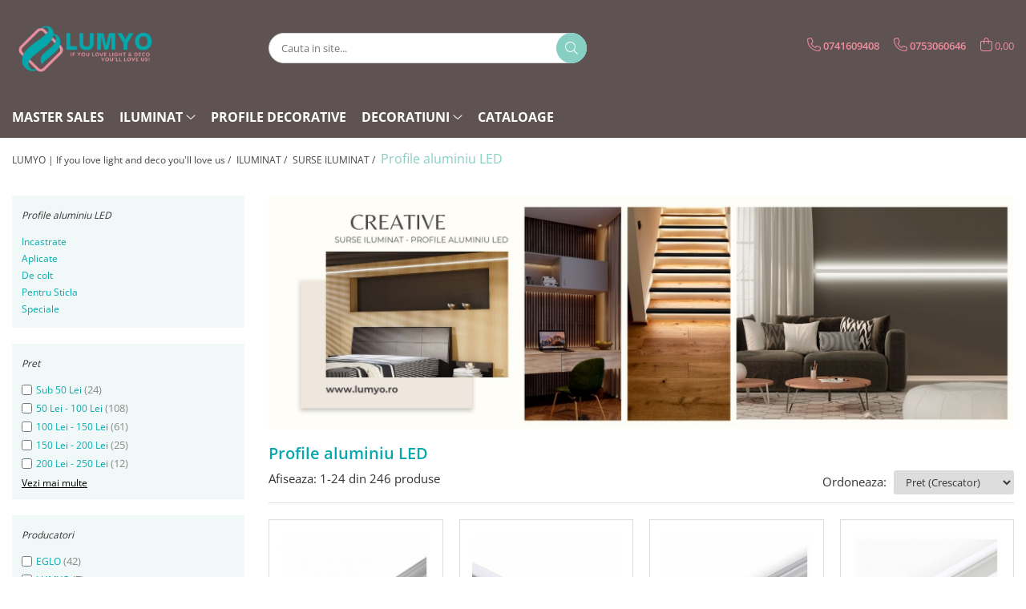

--- FILE ---
content_type: text/html; charset=UTF-8
request_url: https://www.lumyo.ro/profile-aluminiu-led
body_size: 34833
content:
<!DOCTYPE html>

<html lang="ro-ro">

	<head>
		<meta charset="UTF-8">

		<script src="https://gomagcdn.ro/themes/fashion/js/lazysizes.min.js?v=10281402-4.247" async=""></script>

		<script>
			function g_js(callbk){typeof callbk === 'function' ? window.addEventListener("DOMContentLoaded", callbk, false) : false;}
		</script>

					<link rel="icon" sizes="48x48" href="https://gomagcdn.ro/domains/lumyo.ro/files/favicon/favicon9465.png">
			<link rel="apple-touch-icon" sizes="180x180" href="https://gomagcdn.ro/domains/lumyo.ro/files/favicon/favicon9465.png">
		
		<style>
			/*body.loading{overflow:hidden;}
			body.loading #wrapper{opacity: 0;visibility: hidden;}
			body #wrapper{opacity: 1;visibility: visible;transition:all .1s ease-out;}*/

			.main-header .main-menu{min-height:43px;}
			.-g-hide{visibility:hidden;opacity:0;}

					</style>
					<link rel="preconnect" href="https://fonts.googleapis.com" >
					<link rel="preconnect" href="https://fonts.gstatic.com" crossorigin>
		
		<link rel="preconnect" href="https://gomagcdn.ro"><link rel="dns-prefetch" href="https://fonts.googleapis.com" /><link rel="dns-prefetch" href="https://fonts.gstatic.com" /><link rel="dns-prefetch" href="https://connect.facebook.net" /><link rel="dns-prefetch" href="https://www.facebook.com" /><link rel="dns-prefetch" href="https://www.googletagmanager.com" />

					<link rel="preload" as="image" href="https://gomagcdn.ro/domains/lumyo.ro/files/banner/262358.jpg"   >
					<link rel="preload" as="image" href="https://gomagcdn.ro/domains/lumyo.ro/files/product/large/profil-led-aparent-fix-12-aluminiu-lungime-2m-18mm-x-3-8mm-882049.jpg"   >
					<link rel="preload" as="image" href="https://gomagcdn.ro/domains/lumyo.ro/files/product/large/profil-led-aparent-rego-aluminiu-anodizat-lungime-2m-7-8mm-x-9mm-592198.jpg"   >
					<link rel="preload" as="style" href="https://fonts.googleapis.com/css2?family=Montserrat:ital,wght@0,300;0,400;0,600;0,700;1,300;1,400&display=swap" fetchpriority="high" onload="this.onload=null;this.rel='stylesheet'" crossorigin>
		
		<link rel="preload" href="https://gomagcdn.ro/themes/fashion/js/plugins.js?v=10281402-4.247" as="script">

		
					<link rel="preload" href="https://www.lumyo.ro/theme/default.js?v=41760946347" as="script">
				
		<link rel="preload" href="https://gomagcdn.ro/themes/fashion/js/dev.js?v=10281402-4.247" as="script">

					<noscript>
				<link rel="stylesheet" href="https://fonts.googleapis.com/css2?family=Montserrat:ital,wght@0,300;0,400;0,600;0,700;1,300;1,400&display=swap">
			</noscript>
		
					<link rel="stylesheet" href="https://gomagcdn.ro/themes/fashion/css/main-min.css?v=10281402-4.247-1" data-values='{"blockScripts": "1"}'>
		
					<link rel="stylesheet" href="https://www.lumyo.ro/theme/default.css?v=41760946347">
		
						<link rel="stylesheet" href="https://gomagcdn.ro/themes/fashion/css/dev-style.css?v=10281402-4.247-1">
		
		
		
		<link rel="alternate" hreflang="x-default" href="https://www.lumyo.ro/profile-aluminiu-led">
									<link rel="next" href="https://www.lumyo.ro/profile-aluminiu-led?p=1" /><!-- Google Tag Manager -->
<script>(function(w,d,s,l,i){w[l]=w[l]||[];w[l].push({'gtm.start':
new Date().getTime(),event:'gtm.js'});var f=d.getElementsByTagName(s)[0],
j=d.createElement(s),dl=l!='dataLayer'?'&l='+l:'';j.async=true;j.src=
'https://www.googletagmanager.com/gtm.js?id='+i+dl;f.parentNode.insertBefore(j,f);
})(window,document,'script','dataLayer','GTM-NFLPFHV');</script>
<!-- End Google Tag Manager -->					
		<meta name="expires" content="never">
		<meta name="revisit-after" content="1 days">
					<meta name="author" content="Gomag">
				<title>Profile aluminiu LED</title>


					<meta name="robots" content="index,follow" />
						
		<meta name="description" content="Profile aluminiu LED">
		<meta class="viewport" name="viewport" content="width=device-width, initial-scale=1.0, user-scalable=no">
							<meta property="og:description" content="Profile aluminiu LED"/>
							<meta property="og:image" content="https://www.lumyo.ro/domains/lumyo.ro/files/company/tech-3-2849964496.png"/>
															<link rel="canonical" href="https://www.lumyo.ro/profile-aluminiu-led" />
			<meta property="og:url" content="https://www.lumyo.ro/profile-aluminiu-led"/>
						
		<meta name="distribution" content="Global">
		<meta name="owner" content="www.lumyo.ro">
		<meta name="publisher" content="www.lumyo.ro">
		<meta name="rating" content="General">
		<meta name="copyright" content="Copyright www.lumyo.ro 2026. All rights reserved">
		<link rel="search" href="https://www.lumyo.ro/opensearch.ro.xml" type="application/opensearchdescription+xml" title="Cautare"/>

		
							<script src="https://gomagcdn.ro/themes/fashion/js/jquery-2.1.4.min.js"></script>
			<script defer src="https://gomagcdn.ro/themes/fashion/js/jquery.autocomplete.js?v=20181023"></script>
			<script src="https://gomagcdn.ro/themes/fashion/js/gomag.config.js?v=10281402-4.247"></script>
			<script src="https://gomagcdn.ro/themes/fashion/js/gomag.js?v=10281402-4.247"></script>
		
													<!-- Global site tag (gtag.js) - Google Analytics -->
<script async src="https://www.googletagmanager.com/gtag/js?id=G-EE3YCS9P2Q"></script>
	<script>
 window.dataLayer = window.dataLayer || [];
  function gtag(){dataLayer.push(arguments);}
    var cookieValue = '';
  var name = 'g_c_consent' + "=";
  var decodedCookie = decodeURIComponent(document.cookie);
  var ca = decodedCookie.split(';');
  for(var i = 0; i <ca.length; i++) {
	var c = ca[i];
	while (c.charAt(0) == ' ') {
	  c = c.substring(1);
	}
	if (c.indexOf(name) == 0) {
	  cookieValue = c.substring(name.length, c.length);
	}
  }



if(cookieValue == ''){
	gtag('consent', 'default', {
	  'ad_storage': 'granted',
	  'ad_user_data': 'granted',
	  'ad_personalization': 'granted',
	  'analytics_storage': 'granted',
	  'personalization_storage': 'granted',
	  'functionality_storage': 'granted',
	  'security_storage': 'granted'
	});
	} else if(cookieValue != '-1'){


			gtag('consent', 'default', {
			'ad_storage': 'granted',
			'ad_user_data': 'granted',
			'ad_personalization': 'granted',
			'analytics_storage': 'granted',
			'personalization_storage': 'granted',
			'functionality_storage': 'granted',
			'security_storage': 'granted'
		});
	} else {
	 gtag('consent', 'default', {
		  'ad_storage': 'denied',
		  'ad_user_data': 'denied',
		  'ad_personalization': 'denied',
		  'analytics_storage': 'denied',
			'personalization_storage': 'denied',
			'functionality_storage': 'denied',
			'security_storage': 'denied'
		});

		 }
</script>
<script>

	
  gtag('js', new Date());

 
$.Gomag.bind('Cookie/Policy/Consent/Denied', function(){
	gtag('consent', 'update', {
		  'ad_storage': 'denied',
		  'ad_user_data': 'denied',
		  'ad_personalization': 'denied',
		  'analytics_storage': 'denied',
			'personalization_storage': 'denied',
			'functionality_storage': 'denied',
			'security_storage': 'denied'
		});
		})
$.Gomag.bind('Cookie/Policy/Consent/Granted', function(){
	gtag('consent', 'update', {
		  'ad_storage': 'granted',
		  'ad_user_data': 'granted',
		  'ad_personalization': 'granted',
		  'analytics_storage': 'granted',
			'personalization_storage': 'granted',
			'functionality_storage': 'granted',
			'security_storage': 'granted'
		});
		})
  gtag('config', 'G-EE3YCS9P2Q', {allow_enhanced_conversions: true });
</script>
<script>
	function gaBuildProductVariant(product)
	{
		let _return = '';
		if(product.version != undefined)
		{
			$.each(product.version, function(i, a){
				_return += (_return == '' ? '' : ', ')+a.value;
			})
		}
		return _return;
	}

</script>
<script>
	$.Gomag.bind('Product/Add/To/Cart/After/Listing', function gaProductAddToCartLV4(event, data) {
		if(data.product !== undefined) {
			var gaProduct = false;
			if(typeof(gaProducts) != 'undefined' && gaProducts[data.product.id] != undefined)
			{
				gaProduct = gaProducts[data.product.id];

			}

			if(gaProduct == false)
			{
				gaProduct = {};
				gaProduct.item_id = data.product.sku;
				gaProduct.currency = data.product.currency ? (String(data.product.currency).toLowerCase() == 'lei' ? 'RON' : data.product.currency) : 'RON';
				gaProduct.item_name =  data.product.sku ;
				gaProduct.item_variant= gaBuildProductVariant(data.product);
				gaProduct.item_brand = data.product.brand;
				gaProduct.item_category = data.product.category;

			}

			gaProduct.price = parseFloat(data.product.price).toFixed(2);
			gaProduct.quantity = data.product.productQuantity;
			gtag("event", "add_to_cart", {
				currency: gaProduct.currency,
				value: parseFloat(gaProduct.price) * parseFloat(gaProduct.quantity),
				items: [
					gaProduct
				]
			});

		}
	})
	$.Gomag.bind('Product/Add/To/Cart/After/Details', function gaProductAddToCartDV4(event, data){

		if(data.product !== undefined){

			var gaProduct = false;
			if(
				typeof(gaProducts) != 'undefined'
				&&
				gaProducts[data.product.id] != undefined
			)
			{
				var gaProduct = gaProducts[data.product.id];
			}

			if(gaProduct == false)
			{
				gaProduct = {};
				gaProduct.item_id = data.product.sku;
				gaProduct.currency = data.product.currency ? (String(data.product.currency).toLowerCase() == 'lei' ? 'RON' : data.product.currency) : 'RON';
				gaProduct.item_name =  data.product.sku ;
				gaProduct.item_variant= gaBuildProductVariant(data.product);
				gaProduct.item_brand = data.product.brand;
				gaProduct.item_category = data.product.category;

			}

			gaProduct.price = parseFloat(data.product.price).toFixed(2);
			gaProduct.quantity = data.product.productQuantity;


			gtag("event", "add_to_cart", {
			  currency: gaProduct.currency,
			  value: parseFloat(gaProduct.price) * parseFloat(gaProduct.quantity),
			  items: [
				gaProduct
			  ]
			});
        }

	})
	 $.Gomag.bind('Product/Remove/From/Cart', function gaProductRemovedFromCartV4(event, data){
		var envData = $.Gomag.getEnvData();
		var products = envData.products;

		if(data.data.product !== undefined && products[data.data.product] !== undefined){


			var dataProduct = products[data.data.product];


			gaProduct = {};
			gaProduct.item_id = dataProduct.sku;

			gaProduct.item_name =   dataProduct.sku ;
			gaProduct.currency = dataProduct.currency ? (String(dataProduct.currency).toLowerCase() == 'lei' ? 'RON' : dataProduct.currency) : 'RON';
			gaProduct.item_category = dataProduct.category;
			gaProduct.item_brand = dataProduct.brand;
			gaProduct.price = parseFloat(dataProduct.price).toFixed(2);
			gaProduct.quantity = data.data.quantity;
			gaProduct.item_variant= gaBuildProductVariant(dataProduct);
			gtag("event", "remove_from_cart", {
			  currency: gaProduct.currency,
			  value: parseFloat(gaProduct.price) * parseFloat(gaProduct.quantity),
			  items: [
				gaProduct
			  ]
			});
        }

	});

	 $.Gomag.bind('Cart/Quantity/Update', function gaCartQuantityUpdateV4(event, data){
		var envData = $.Gomag.getEnvData();
		var products = envData.products;
		if(!data.data.finalQuantity || !data.data.initialQuantity)
		{
			return false;
		}
		var dataProduct = products[data.data.product];
		if(dataProduct == undefined)
		{
			return false;
		}

		gaProduct = {};
		gaProduct.item_id = dataProduct.sku;
		gaProduct.currency = dataProduct.currency ? (String(dataProduct.currency).toLowerCase() == 'lei' ? 'RON' : dataProduct.currency) : 'RON';
		gaProduct.item_name =  dataProduct.sku ;

		gaProduct.item_category = dataProduct.category;
		gaProduct.item_brand = dataProduct.brand;
		gaProduct.price = parseFloat(dataProduct.price).toFixed(2);
		gaProduct.item_variant= gaBuildProductVariant(dataProduct);
		if(parseFloat(data.data.initialQuantity) < parseFloat(data.data.finalQuantity))
		{
			var quantity = parseFloat(data.data.finalQuantity) - parseFloat(data.data.initialQuantity);
			gaProduct.quantity = quantity;

			gtag("event", "add_to_cart", {
			  currency: gaProduct.currency,
			  value: parseFloat(gaProduct.price) * parseFloat(gaProduct.quantity),
			  items: [
				gaProduct
			  ]
			});
		}
		else if(parseFloat(data.data.initialQuantity) > parseFloat(data.data.finalQuantity))
		{
			var quantity = parseFloat(data.data.initialQuantity) - parseFloat(data.data.finalQuantity);
			gaProduct.quantity = quantity;
			gtag("event", "remove_from_cart", {
			  currency: gaProduct.currency,
			  value: parseFloat(gaProduct.price) * parseFloat(gaProduct.quantity),
			  items: [
				gaProduct
			  ]
			});
		}

	});

</script>
<script>
function gmsc(name, value)
{
	if(value != undefined && value)
	{
		var expires = new Date();
		expires.setTime(expires.getTime() + parseInt(3600*24*1000*90));
		document.cookie = encodeURIComponent(name) + "=" + encodeURIComponent(value) + '; expires='+ expires.toUTCString() + "; path=/";
	}
}
let gmqs = window.location.search;
let gmup = new URLSearchParams(gmqs);
gmsc('g_sc', gmup.get('shop_campaign'));
gmsc('shop_utm_campaign', gmup.get('utm_campaign'));
gmsc('shop_utm_medium', gmup.get('utm_medium'));
gmsc('shop_utm_source', gmup.get('utm_source'));
</script><!-- Facebook Pixel Code -->
				<script>
				!function(f,b,e,v,n,t,s){if(f.fbq)return;n=f.fbq=function(){n.callMethod?
				n.callMethod.apply(n,arguments):n.queue.push(arguments)};if(!f._fbq)f._fbq=n;
				n.push=n;n.loaded=!0;n.version="2.0";n.queue=[];t=b.createElement(e);t.async=!0;
				t.src=v;s=b.getElementsByTagName(e)[0];s.parentNode.insertBefore(t,s)}(window,
				document,"script","//connect.facebook.net/en_US/fbevents.js");

				fbq("init", "2286983721607563");
				fbq("track", "PageView");</script>
				<!-- End Facebook Pixel Code -->
				<script>
				$.Gomag.bind('User/Ajax/Data/Loaded', function(event, data){
					if(data != undefined && data.data != undefined)
					{
						var eventData = data.data;
						if(eventData.facebookUserData != undefined)
						{
							$('body').append(eventData.facebookUserData);
						}
					}
				})
				</script>
				<meta name="google-site-verification" content="Eu6mzhAzvqCfLrJdNtDBhmEhaZQ82NJBRY-ejGfSscI" />					
		
	</head>

	<body class="" style="background: url(https://gomagcdn.ro/domains/lumyo.ro/files/background/pure-white-background3542.jpg) top center repeat;">

		<script >
			function _addCss(url, attribute, value, loaded){
				var _s = document.createElement('link');
				_s.rel = 'stylesheet';
				_s.href = url;
				_s.type = 'text/css';
				if(attribute)
				{
					_s.setAttribute(attribute, value)
				}
				if(loaded){
					_s.onload = function(){
						var dom = document.getElementsByTagName('body')[0];
						//dom.classList.remove('loading');
					}
				}
				var _st = document.getElementsByTagName('link')[0];
				_st.parentNode.insertBefore(_s, _st);
			}
			//_addCss('https://fonts.googleapis.com/css2?family=Open+Sans:ital,wght@0,300;0,400;0,600;0,700;1,300;1,400&display=swap');
			_addCss('https://gomagcdn.ro/themes/_fonts/Open-Sans.css');

		</script>
		<script>
				/*setTimeout(
				  function()
				  {
				   document.getElementsByTagName('body')[0].classList.remove('loading');
				  }, 1000);*/
		</script>
									<!-- Google Tag Manager (noscript) -->
<noscript><iframe src="https://www.googletagmanager.com/ns.html?id=GTM-NFLPFHV"
height="0" width="0" style="display:none;visibility:hidden"></iframe></noscript>
<!-- End Google Tag Manager (noscript) -->					
		
		<div id="wrapper">
			<!-- BLOCK:bc0d0871d52b5c4918120155f26a3cf9 start -->
<div id="_cartSummary" class="hide"></div>

<script >
	$(document).ready(function() {

		$(document).on('keypress', '.-g-input-loader', function(){
			$(this).addClass('-g-input-loading');
		})

		$.Gomag.bind('Product/Add/To/Cart/After', function(eventResponse, properties)
		{
									var data = JSON.parse(properties.data);
			$('.q-cart').html(data.quantity);
			if(parseFloat(data.quantity) > 0)
			{
				$('.q-cart').removeClass('hide');
			}
			else
			{
				$('.q-cart').addClass('hide');
			}
			$('.cartPrice').html(data.subtotal + ' ' + data.currency);
			$('.cartProductCount').html(data.quantity);


		})
		$('#_cartSummary').on('updateCart', function(event, cart) {
			var t = $(this);

			$.get('https://www.lumyo.ro/cart-update', {
				cart: cart
			}, function(data) {

				$('.q-cart').html(data.quantity);
				if(parseFloat(data.quantity) > 0)
				{
					$('.q-cart').removeClass('hide');
				}
				else
				{
					$('.q-cart').addClass('hide');
				}
				$('.cartPrice').html(data.subtotal + ' ' + data.currency);
				$('.cartProductCount').html(data.quantity);
			}, 'json');
			window.ga = window.ga || function() {
				(ga.q = ga.q || []).push(arguments)
			};
			ga('send', 'event', 'Buton', 'Click', 'Adauga_Cos');
		});

		if(window.gtag_report_conversion) {
			$(document).on("click", 'li.phone-m', function() {
				var phoneNo = $('li.phone-m').children( "a").attr('href');
				gtag_report_conversion(phoneNo);
			});

		}

	});
</script>



<header class="main-header container-bg clearfix" data-block="headerBlock">
	<div class="discount-tape container-h full -g-hide" id="_gomagHellobar"></div>

		
	<div class="top-head-bg container-h full">

		<div class="top-head container-h">
			<div class="row">
				<div class="col-md-3 col-sm-3 col-xs-5 logo-h">
					
	<a href="https://www.lumyo.ro" id="logo" data-pageId="2">
		<img src="https://gomagcdn.ro/domains/lumyo.ro/files/company/tech-3-2849964496.png" fetchpriority="high" class="img-responsive" alt="" title="" width="200" height="50" style="width:auto;">
	</a>
				</div>
				<div class="col-md-4 col-sm-4 col-xs-7 main search-form-box">
					
<form name="search-form" class="search-form" action="https://www.lumyo.ro/produse" id="_searchFormMainHeader">

	<input id="_autocompleteSearchMainHeader" name="c" class="input-placeholder -g-input-loader" type="text" placeholder="Cauta in site..." aria-label="Search"  value="">
	<button id="_doSearch" class="search-button" aria-hidden="true">
		<i class="fa fa-search" aria-hidden="true"></i>
	</button>

				<script >
			$(document).ready(function() {

				$('#_autocompleteSearchMainHeader').autocomplete({
					serviceUrl: 'https://www.lumyo.ro/autocomplete',
					minChars: 2,
					deferRequestBy: 700,
					appendTo: '#_searchFormMainHeader',
					width: parseInt($('#_doSearch').offset().left) - parseInt($('#_autocompleteSearchMainHeader').offset().left),
					formatResult: function(suggestion, currentValue) {
						return suggestion.value;
					},
					onSelect: function(suggestion) {
						$(this).val(suggestion.data);
					},
					onSearchComplete: function(suggestion) {
						$(this).removeClass('-g-input-loading');
					}
				});
				$(document).on('click', '#_doSearch', function(e){
					e.preventDefault();
					if($('#_autocompleteSearchMainHeader').val() != '')
					{
						$('#_searchFormMainHeader').submit();
					}
				})
			});
		</script>
	

</form>
				</div>
				<div class="col-md-5 col-sm-5 acount-section">
					
<ul>
	<li class="search-m hide">
		<a href="#" class="-g-no-url" aria-label="Cauta in site..." data-pageId="">
			<i class="fa fa-search search-open" aria-hidden="true"></i>
			<i style="display:none" class="fa fa-times search-close" aria-hidden="true"></i>
		</a>
	</li>
	<li class="-g-user-icon -g-user-icon-empty">
			
	</li>
	
				<li class="contact-header">
			<a href="tel:0741609408" aria-label="Contacteaza-ne" data-pageId="3">
				<i class="fa fa-phone" aria-hidden="true"></i>
									<span class="count-phone">1</span>
								<span>0741609408</span>
			</a>
		</li>
				<li class="contact-header -g-contact-phone2">
			<a href="tel:0753060646" aria-label="Contacteaza-ne" data-pageId="3">
				<i class="fa fa-phone" aria-hidden="true"></i>
				<span class="count-phone">2</span>
				<span>0753060646</span>
			</a>
		</li>
		<li class="wishlist-header hide">
		<a href="https://www.lumyo.ro/wishlist" aria-label="Wishlist" data-pageId="28">
			<span class="-g-wishlist-product-count -g-hide"></span>
			<i class="fa fa-heart-o" aria-hidden="true"></i>
			<span class="">Favorite</span>
		</a>
	</li>
	<li class="cart-header-btn cart">
		<a class="cart-drop _showCartHeader" href="https://www.lumyo.ro/cos-de-cumparaturi" aria-label="Cos de cumparaturi">
			<span class="q-cart hide">0</span>
			<i class="fa fa-shopping-bag" aria-hidden="true"></i>
			<span class="count cartPrice">0,00
				
			</span>
		</a>
					<div class="cart-dd  _cartShow cart-closed"></div>
			</li>

	</ul>

	<script>
		$(document).ready(function() {
			//Cart
							$('.cart').mouseenter(function() {
					$.Gomag.showCartSummary('div._cartShow');
				}).mouseleave(function() {
					$.Gomag.hideCartSummary('div._cartShow');
					$('div._cartShow').removeClass('cart-open');
				});
						$(document).on('click', '.dropdown-toggle', function() {
				window.location = $(this).attr('href');
			})
		})
	</script>

				</div>
			</div>
		</div>
	</div>


<div id="navigation">
	<nav id="main-menu" class="main-menu container-h full clearfix">
		<a href="#" class="menu-trg -g-no-url" title="Produse">
			<span>&nbsp;</span>
		</a>
		
<div class="container-h nav-menu-hh clearfix">

	<!-- BASE MENU -->
	<ul class="
			nav-menu base-menu container-h
			
			
		">

		

			
		<li class="menu-drop __GomagMM ">
								<a
						href="https://www.lumyo.ro/master-sales"
						class="    "
						rel="  "
						
						title="MASTER SALES"
						data-Gomag=''
						data-block-name="mainMenuD0"  data-block="mainMenuD" data-pageId= "342">
												<span class="list">MASTER SALES</span>
					</a>
				
		</li>
		
		<li class="menu-drop __GomagMM ">
							<a
					href="https://www.lumyo.ro/iluminatpag"
					class="  "
					rel="  "
					
					title="ILUMINAT"
					data-Gomag=''
					data-block-name="mainMenuD0"
					data-pageId= "175"
					data-block="mainMenuD">
											<span class="list">ILUMINAT</span>
						<i class="fa fa-angle-down"></i>
				</a>

									<div class="menu-dd">
										<ul class="drop-list clearfix w100">
																																						<li class="fl">
										<div class="col">
											<p class="title">
												<a
												href="https://www.lumyo.ro/iluminat-interior-page"
												class="title    "
												rel="  "
												
												title="ILUMINAT INTERIOR"
												data-Gomag=''
												data-block-name="mainMenuD1"
												data-block="mainMenuD"
												data-pageId= "119"
												>
																										ILUMINAT INTERIOR
												</a>
											</p>
																						
										</div>
									</li>
																																<li class="fl">
										<div class="col">
											<p class="title">
												<a
												href="https://www.lumyo.ro/iluminat-exterior-page"
												class="title    "
												rel="  "
												
												title="ILUMINAT EXTERIOR"
												data-Gomag=''
												data-block-name="mainMenuD1"
												data-block="mainMenuD"
												data-pageId= "125"
												>
																										ILUMINAT EXTERIOR
												</a>
											</p>
																						
										</div>
									</li>
																																<li class="fl">
										<div class="col">
											<p class="title">
												<a
												href="https://www.lumyo.ro/pagina-8"
												class="title    "
												rel="  "
												
												title="SURSE ILUMINAT"
												data-Gomag=''
												data-block-name="mainMenuD1"
												data-block="mainMenuD"
												data-pageId= "177"
												>
																										SURSE ILUMINAT
												</a>
											</p>
																						
										</div>
									</li>
																																<li class="fl">
										<div class="col">
											<p class="title">
												<a
												href="https://www.lumyo.ro/sine-magnetice"
												class="title    "
												rel="  "
												
												title="SINE MAGNETICE"
												data-Gomag=''
												data-block-name="mainMenuD1"
												data-block="mainMenuD"
												data-pageId= "317"
												>
																										SINE MAGNETICE
												</a>
											</p>
																						
										</div>
									</li>
																																<li class="fl">
										<div class="col">
											<p class="title">
												<a
												href="https://www.lumyo.ro/iluminat-inteligent-page"
												class="title    "
												rel="  "
												
												title="ILUMINAT INTELIGENT"
												data-Gomag=''
												data-block-name="mainMenuD1"
												data-block="mainMenuD"
												data-pageId= "135"
												>
																										ILUMINAT INTELIGENT
												</a>
											</p>
																						
										</div>
									</li>
																																<li class="fl">
										<div class="col">
											<p class="title">
												<a
												href="https://www.lumyo.ro/iluminat-office"
												class="title    "
												rel="  "
												
												title="ILUMINAT OFFICE"
												data-Gomag=''
												data-block-name="mainMenuD1"
												data-block="mainMenuD"
												data-pageId= "423"
												>
																										ILUMINAT OFFICE
												</a>
											</p>
																						
										</div>
									</li>
																																<li class="fl">
										<div class="col">
											<p class="title">
												<a
												href="https://www.lumyo.ro/iluminat-industrial"
												class="title    "
												rel="  "
												
												title="ILUMINAT INDUSTRIAL"
												data-Gomag=''
												data-block-name="mainMenuD1"
												data-block="mainMenuD"
												data-pageId= "424"
												>
																										ILUMINAT INDUSTRIAL
												</a>
											</p>
																						
										</div>
									</li>
																																<li class="fl">
										<div class="col">
											<p class="title">
												<a
												href="https://www.lumyo.ro/iluminat-stradal-parcuri"
												class="title    "
												rel="  "
												
												title="ILUMINAT STRADAL/PARCURI"
												data-Gomag=''
												data-block-name="mainMenuD1"
												data-block="mainMenuD"
												data-pageId= "425"
												>
																										ILUMINAT STRADAL/PARCURI
												</a>
											</p>
																						
										</div>
									</li>
																																<li class="fl">
										<div class="col">
											<p class="title">
												<a
												href="https://www.lumyo.ro/horeca-comercial"
												class="title    "
												rel="  "
												
												title="ILUMINAT HORECA COMERCIAL"
												data-Gomag=''
												data-block-name="mainMenuD1"
												data-block="mainMenuD"
												data-pageId= "420"
												>
																										ILUMINAT HORECA COMERCIAL
												</a>
											</p>
																						
										</div>
									</li>
																													</ul>
																	</div>
									
		</li>
		
		<li class="menu-drop __GomagMM ">
								<a
						href="https://www.lumyo.ro/profile-decorative-page"
						class="    "
						rel="  "
						
						title="PROFILE DECORATIVE"
						data-Gomag=''
						data-block-name="mainMenuD0"  data-block="mainMenuD" data-pageId= "127">
												<span class="list">PROFILE DECORATIVE</span>
					</a>
				
		</li>
		
		<li class="menu-drop __GomagMM ">
							<a
					href="https://www.lumyo.ro/decoratiuni"
					class="  "
					rel="  "
					
					title="DECORATIUNI"
					data-Gomag=''
					data-block-name="mainMenuD0"
					data-pageId= "430"
					data-block="mainMenuD">
											<span class="list">DECORATIUNI</span>
						<i class="fa fa-angle-down"></i>
				</a>

									<div class="menu-dd">
										<ul class="drop-list clearfix w100">
																																						<li class="fl">
										<div class="col">
											<p class="title">
												<a
												href="https://www.lumyo.ro/perne"
												class="title    "
												rel="  "
												
												title="Perne"
												data-Gomag=''
												data-block-name="mainMenuD1"
												data-block="mainMenuD"
												data-pageId= "80"
												>
																										Perne
												</a>
											</p>
																						
										</div>
									</li>
																																<li class="fl">
										<div class="col">
											<p class="title">
												<a
												href="https://www.lumyo.ro/vaze"
												class="title    "
												rel="  "
												
												title="Vaze"
												data-Gomag=''
												data-block-name="mainMenuD1"
												data-block="mainMenuD"
												data-pageId= "80"
												>
																										Vaze
												</a>
											</p>
																						
										</div>
									</li>
																																<li class="fl">
										<div class="col">
											<p class="title">
												<a
												href="https://www.lumyo.ro/platouri"
												class="title    "
												rel="  "
												
												title="Platouri"
												data-Gomag=''
												data-block-name="mainMenuD1"
												data-block="mainMenuD"
												data-pageId= "80"
												>
																										Platouri
												</a>
											</p>
																						
										</div>
									</li>
																																<li class="fl">
										<div class="col">
											<p class="title">
												<a
												href="https://www.lumyo.ro/boluri"
												class="title    "
												rel="  "
												
												title="Boluri"
												data-Gomag=''
												data-block-name="mainMenuD1"
												data-block="mainMenuD"
												data-pageId= "80"
												>
																										Boluri
												</a>
											</p>
																						
										</div>
									</li>
																																<li class="fl">
										<div class="col">
											<p class="title">
												<a
												href="https://www.lumyo.ro/tabureti"
												class="title    "
												rel="  "
												
												title="Tabureti"
												data-Gomag=''
												data-block-name="mainMenuD1"
												data-block="mainMenuD"
												data-pageId= "80"
												>
																										Tabureti
												</a>
											</p>
																						
										</div>
									</li>
																													</ul>
																	</div>
									
		</li>
						
		

	
		<li class="menu-drop __GomagSM   ">

			<a
				href="https://www.lumyo.ro/cataloage"
				rel="  "
				
				title="CATALOAGE"
				data-Gomag=''
				data-block="mainMenuD"
				data-pageId= "85"
				class=" "
			>
								CATALOAGE
							</a>
					</li>
	
		
	</ul> <!-- end of BASE MENU -->

</div>		<ul class="mobile-icon fr">

							<li class="phone-m">
					<a href="tel:0741609408" title="Contacteaza-ne">
													<span class="count-phone">1</span>
												<i class="fa fa-phone" aria-hidden="true"></i>
					</a>
				</li>
										<li class="phone-m -g-contact-phone2">
					<a href="tel:0753060646" title="Contacteaza-ne">
						<span class="count-phone">2</span>
						<i class="fa fa-phone" aria-hidden="true"></i>
					</a>
				</li>
						<li class="user-m -g-user-icon -g-user-icon-empty">
			</li>
			<li class="wishlist-header-m hide">
				<a href="https://www.lumyo.ro/wishlist">
					<span class="-g-wishlist-product-count"></span>
					<i class="fa fa-heart-o" aria-hidden="true"></i>

				</a>
			</li>
			<li class="cart-m">
				<a href="https://www.lumyo.ro/cos-de-cumparaturi" aria-label="Cos de cumparaturi">
					<span class="q-cart hide">0</span>
					<i class="fa fa-shopping-bag" aria-hidden="true"></i>
				</a>
			</li>
			<li class="search-m">
				<a href="#" class="-g-no-url" aria-label="Cauta in site...">
					<i class="fa fa-search search-open" aria-hidden="true"></i>
					<i style="display:none" class="fa fa-times search-close" aria-hidden="true"></i>
				</a>
			</li>
					</ul>
	</nav>
	<!-- end main-nav -->

	<div style="display:none" class="search-form-box search-toggle">
		<form name="search-form" class="search-form" action="https://www.lumyo.ro/produse" id="_searchFormMobileToggle">
			<input id="_autocompleteSearchMobileToggle" name="c" class="input-placeholder -g-input-loader" type="text" autofocus="autofocus" value="" placeholder="Cauta in site..." aria-label="Search">
			<button id="_doSearchMobile" class="search-button" aria-hidden="true">
				<i class="fa fa-search" aria-hidden="true"></i>
			</button>

										<script >
					$(document).ready(function() {
						$('#_autocompleteSearchMobileToggle').autocomplete({
							serviceUrl: 'https://www.lumyo.ro/autocomplete',
							minChars: 2,
							deferRequestBy: 700,
							appendTo: '#_searchFormMobileToggle',
							width: parseInt($('#_doSearchMobile').offset().left) - parseInt($('#_autocompleteSearchMobileToggle').offset().left),
							formatResult: function(suggestion, currentValue) {
								return suggestion.value;
							},
							onSelect: function(suggestion) {
								$(this).val(suggestion.data);
							},
							onSearchComplete: function(suggestion) {
								$(this).removeClass('-g-input-loading');
							}
						});

						$(document).on('click', '#_doSearchMobile', function(e){
							e.preventDefault();
							if($('#_autocompleteSearchMobileToggle').val() != '')
							{
								$('#_searchFormMobileToggle').submit();
							}
						})
					});
				</script>
			
		</form>
	</div>
</div>

</header>
<!-- end main-header --><!-- BLOCK:bc0d0871d52b5c4918120155f26a3cf9 end -->
			
<!-- category page start -->
 

		<div class="container-h container-bg breadcrumb-box clearfix  -g-breadcrumbs-container">
			<div class="breadcrumb breadcrumb2 bread-static">
				<div class="breadcrumbs-box">
					<ol>
						<li><a href="https://www.lumyo.ro/">LUMYO | If you love light and deco you&#039;ll love us&nbsp;/&nbsp;</a></li>

													<li><a href="https://www.lumyo.ro/iluminat">ILUMINAT&nbsp;/&nbsp;</a></li>
													<li><a href="https://www.lumyo.ro/surse-de-iluminat">SURSE ILUMINAT&nbsp;/&nbsp;</a></li>
																											<li class="active">Profile aluminiu LED</li>
													
											</ol>
				</div>
			</div>
		</div>
 
<div id="category-page" class="container-h container-bg  ">
	<div class="row">

		<div class="category-content col-sm-9 col-xs-12 fr">

							

		
	<div class="-g-component-id- bnn-group-left gomagComponent container-bg  " data-gomag-component="">

		<div id="main-bnn">

			<div class="bnn-group bnn-group-big" id="category1">

				
				
										
																								
							<a href="#" 
								title="banner surse iluminat profile aluminiu"  
								target="_self" 
																class="-g-banner-slider-item-image  _sliderElement banner_image banner_toate  -g-no-url" 
								id="banner_178"
								>

																	<img 
										class="_sliderElement banner_image img-responsive " 
										src="https://gomagcdn.ro/domains/lumyo.ro/files/banner/262358.jpg" 
										alt="banner surse iluminat profile aluminiu" 
										title="banner surse iluminat profile aluminiu" 
																					fetchpriority="high"
																															width="1920" height="560"
									>
															</a>

																	</div>

						
		</div>

							<script >
				$(document).ready(function () {

										function setVideoHeight() {

						var prefix = '#category1';

						if ($(prefix+' .-g-banner-slider-item-video').length && $(prefix+' .-g-banner-slider-item-image').length)
						{
							var getHeight = $(prefix+' .-g-banner-slider-item-image:first img').height();

							var videoSlide = $(prefix+' .-g-banner-slider-item-video .-g-banner-slider-item-video-image-holder');
							videoSlide.css('height', 'auto');
							videoSlide.css('height', getHeight + 'px');

							if ($(prefix+' .-g-banner-slider-item-video .-g-banner-slider-item-video-image-holder img').length)
							{
								$(this).css('max-height', getHeight + 'px');
							}
						}
					}

										function navStatus() {

						var prefix = '#category1';

						if ($(prefix+' .owl-item.loading').length){
							if ($(prefix+' .owl-item:first-child').hasClass('active')){
								$(prefix+' .owl-prev').addClass('disable');
							}else{
								$(prefix+' .owl-prev').removeClass('disable');
							}
						} else {
							$(prefix+' .owl-prev').removeClass('disable');
						}
					}

										var resizeTimer;
					$(window).on('resize', function(e) {
						clearTimeout(resizeTimer);
						resizeTimer = setTimeout(function() {
							var prefix = '#category1';
							if ($(prefix+' .-g-banner-slider-item-video').length && $(prefix+' .-g-banner-slider-item-image').length){
								setVideoHeight();
							};
						}, 250);
					});

										var sync1 = $("#category1");
					var sync2 = $("#category2");
					var bannersItems = {
						mobile: 0,
						desktop: 0
					};

																		bannersItems.desktop += 1;
							bannersItems.mobile += 1;
																							
					var bannersItemsCount = screen.width >= 760 ? bannersItems.desktop : bannersItems.mobile;

					sync1.owlCarousel({
						singleItem : true,
						slideSpeed : 1000,
						lazyLoad : true,
						addClassActive : true,
												autoPlay: 8000,
						navigation: true,
						pagination: true,
												stopOnHover: true,
						responsiveRefreshRate : 200,
						afterInit : function(){
							setVideoHeight();
							navStatus();
						},
						afterMove : function(){
							navStatus();
						}
					});

					
				});

			</script>
		
	</div>


						
										<h1 class="catTitle"> Profile aluminiu LED </h1>
			
					</div>

		
			<div class="filter-group col-sm-3 col-xs-12" id="nav-filter">
				<div class="filter-holder">
															<div class="filter box -g-category-sidebar-categories " data-filterkey="categories">
											<div class="title-h line">
																							 											<p class="title" data-categoryimage="">
											Profile aluminiu LED
										</p>
																														</div>
										<ul class="option-group cat ignoreMore">
																																																																																																																																																																																																																																																																																																																																																																																																																																																																																																																																																																																																<li>
																					<a href="https://www.lumyo.ro/incastrate-190">Incastrate</a><span></span>
										</li>
																																																									<li>
																					<a href="https://www.lumyo.ro/aplicate-189">Aplicate</a><span></span>
										</li>
																																																									<li>
																					<a href="https://www.lumyo.ro/de-colt">De colt</a><span></span>
										</li>
																																																									<li>
																					<a href="https://www.lumyo.ro/pentru-sticla">Pentru Sticla</a><span></span>
										</li>
																																																									<li>
																					<a href="https://www.lumyo.ro/speciale">Speciale</a><span></span>
										</li>
																																																																																																																																																																																																																																																																																																														
																	</ul>
				</div>
					
		
			
																																					<div class="filter box " data-filterkey="Pret">
								<div class="title-h">
									<p class="title">
										Pret
									</p>
								</div>

																	<ul class="option-group   ">
																																	<li class="">
													<label for="__labelprice-0-50">
														<input id="__labelprice-0-50"  type="checkbox" value="https://www.lumyo.ro/profile-aluminiu-led/p0-50" class="-g-filter-input" data-baseurl="p0-50" data-addnocrawl="">
														<a href="https://www.lumyo.ro/profile-aluminiu-led/p0-50" class="-g-filter-label" data-filtervalue="p0-50">Sub 50 Lei</a>
																													<span>(24)</span>
																											</label>
												</li>
																																												<li class="">
													<label for="__labelprice-50-100">
														<input id="__labelprice-50-100"  type="checkbox" value="https://www.lumyo.ro/profile-aluminiu-led/p50-100" class="-g-filter-input" data-baseurl="p50-100" data-addnocrawl="">
														<a href="https://www.lumyo.ro/profile-aluminiu-led/p50-100" class="-g-filter-label" data-filtervalue="p50-100">50 Lei - 100 Lei</a>
																													<span>(108)</span>
																											</label>
												</li>
																																												<li class="">
													<label for="__labelprice-100-150">
														<input id="__labelprice-100-150"  type="checkbox" value="https://www.lumyo.ro/profile-aluminiu-led/p100-150" class="-g-filter-input" data-baseurl="p100-150" data-addnocrawl="">
														<a href="https://www.lumyo.ro/profile-aluminiu-led/p100-150" class="-g-filter-label" data-filtervalue="p100-150">100 Lei - 150 Lei</a>
																													<span>(61)</span>
																											</label>
												</li>
																																												<li class="">
													<label for="__labelprice-150-200">
														<input id="__labelprice-150-200"  type="checkbox" value="https://www.lumyo.ro/profile-aluminiu-led/p150-200" class="-g-filter-input" data-baseurl="p150-200" data-addnocrawl="">
														<a href="https://www.lumyo.ro/profile-aluminiu-led/p150-200" class="-g-filter-label" data-filtervalue="p150-200">150 Lei - 200 Lei</a>
																													<span>(25)</span>
																											</label>
												</li>
																																												<li class="">
													<label for="__labelprice-200-250">
														<input id="__labelprice-200-250"  type="checkbox" value="https://www.lumyo.ro/profile-aluminiu-led/p200-250" class="-g-filter-input" data-baseurl="p200-250" data-addnocrawl="">
														<a href="https://www.lumyo.ro/profile-aluminiu-led/p200-250" class="-g-filter-label" data-filtervalue="p200-250">200 Lei - 250 Lei</a>
																													<span>(12)</span>
																											</label>
												</li>
																																												<li class="filter-hide">
													<label for="__labelprice-250-300">
														<input id="__labelprice-250-300"  type="checkbox" value="https://www.lumyo.ro/profile-aluminiu-led/p250-300" class="-g-filter-input" data-baseurl="p250-300" data-addnocrawl="">
														<a href="https://www.lumyo.ro/profile-aluminiu-led/p250-300" class="-g-filter-label" data-filtervalue="p250-300">250 Lei - 300 Lei</a>
																													<span>(7)</span>
																											</label>
												</li>
																																												<li class="filter-hide">
													<label for="__labelprice-300-400">
														<input id="__labelprice-300-400"  type="checkbox" value="https://www.lumyo.ro/profile-aluminiu-led/p300-400" class="-g-filter-input" data-baseurl="p300-400" data-addnocrawl="">
														<a href="https://www.lumyo.ro/profile-aluminiu-led/p300-400" class="-g-filter-label" data-filtervalue="p300-400">300 Lei - 400 Lei</a>
																													<span>(2)</span>
																											</label>
												</li>
																																												<li class="filter-hide">
													<label for="__labelprice-400-500">
														<input id="__labelprice-400-500"  type="checkbox" value="https://www.lumyo.ro/profile-aluminiu-led/p400-500" class="-g-filter-input" data-baseurl="p400-500" data-addnocrawl="">
														<a href="https://www.lumyo.ro/profile-aluminiu-led/p400-500" class="-g-filter-label" data-filtervalue="p400-500">400 Lei - 500 Lei</a>
																													<span>(7)</span>
																											</label>
												</li>
																														</ul>
									<span class="more-filter visible" data-text-swap="Vezi mai putine">Vezi mai multe</span>

															</div>
																																	<div class="filter box " data-filterkey="Producatori">
								<div class="title-h">
									<p class="title">
										Producatori
									</p>
								</div>

																	<ul class="option-group   ">
																																	<li class="">
													<label for="__labelbrand-1">
														<input id="__labelbrand-1"  type="checkbox" value="https://www.lumyo.ro/profile-aluminiu-led/eglo" class="-g-filter-input" data-baseurl="eglo" data-addnocrawl="">
														<a href="https://www.lumyo.ro/profile-aluminiu-led/eglo" class="-g-filter-label" data-filtervalue="eglo">EGLO</a>
																													<span>(42)</span>
																											</label>
												</li>
																																												<li class="">
													<label for="__labelbrand-10">
														<input id="__labelbrand-10"  type="checkbox" value="https://www.lumyo.ro/profile-aluminiu-led/lumyo" class="-g-filter-input" data-baseurl="lumyo" data-addnocrawl="">
														<a href="https://www.lumyo.ro/profile-aluminiu-led/lumyo" class="-g-filter-label" data-filtervalue="lumyo">LUMYO</a>
																													<span>(7)</span>
																											</label>
												</li>
																																												<li class="">
													<label for="__labelbrand-53">
														<input id="__labelbrand-53"  type="checkbox" value="https://www.lumyo.ro/profile-aluminiu-led/topmet" class="-g-filter-input" data-baseurl="topmet" data-addnocrawl="">
														<a href="https://www.lumyo.ro/profile-aluminiu-led/topmet" class="-g-filter-label" data-filtervalue="topmet">TOPMET</a>
																													<span>(193)</span>
																											</label>
												</li>
																														</ul>
									<span class="more-filter " data-text-swap="Vezi mai putine">Vezi mai multe</span>

															</div>
																																	<div class="filter box " data-filterkey="Culoarea profilului">
								<div class="title-h">
									<p class="title">
										Culoarea profilului
									</p>
								</div>

																	<ul class="option-group   ">
																																	<li class="">
													<label for="__label13125">
														<input id="__label13125"  type="checkbox" value="https://www.lumyo.ro/profile-aluminiu-led/alb-5?_crawl=0" class="-g-filter-input" data-baseurl="alb-5" data-addnocrawl="1">
														<a href="https://www.lumyo.ro/profile-aluminiu-led/alb-5?_crawl=0" class="-g-filter-label" data-filtervalue="alb-5">Alb</a>
																													<span>(75)</span>
																											</label>
												</li>
																																												<li class="">
													<label for="__label13124">
														<input id="__label13124"  type="checkbox" value="https://www.lumyo.ro/profile-aluminiu-led/aluminiu-6?_crawl=0" class="-g-filter-input" data-baseurl="aluminiu-6" data-addnocrawl="1">
														<a href="https://www.lumyo.ro/profile-aluminiu-led/aluminiu-6?_crawl=0" class="-g-filter-label" data-filtervalue="aluminiu-6">Aluminiu</a>
																													<span>(50)</span>
																											</label>
												</li>
																																												<li class="">
													<label for="__label13123">
														<input id="__label13123"  type="checkbox" value="https://www.lumyo.ro/profile-aluminiu-led/aluminiu-anodizat-2?_crawl=0" class="-g-filter-input" data-baseurl="aluminiu-anodizat-2" data-addnocrawl="1">
														<a href="https://www.lumyo.ro/profile-aluminiu-led/aluminiu-anodizat-2?_crawl=0" class="-g-filter-label" data-filtervalue="aluminiu-anodizat-2">Aluminiu Anodizat</a>
																													<span>(44)</span>
																											</label>
												</li>
																																												<li class="">
													<label for="__label13126">
														<input id="__label13126"  type="checkbox" value="https://www.lumyo.ro/profile-aluminiu-led/negru-5?_crawl=0" class="-g-filter-input" data-baseurl="negru-5" data-addnocrawl="1">
														<a href="https://www.lumyo.ro/profile-aluminiu-led/negru-5?_crawl=0" class="-g-filter-label" data-filtervalue="negru-5">Negru</a>
																													<span>(24)</span>
																											</label>
												</li>
																														</ul>
									<span class="more-filter " data-text-swap="Vezi mai putine">Vezi mai multe</span>

															</div>
																																	<div class="filter box " data-filterkey="Lungime (Mm)">
								<div class="title-h">
									<p class="title">
										Lungime (Mm)
									</p>
								</div>

																	<ul class="option-group   ">
																																	<li class="">
													<label for="__label164">
														<input id="__label164"  type="checkbox" value="https://www.lumyo.ro/profile-aluminiu-led/1000?_crawl=0" class="-g-filter-input" data-baseurl="1000" data-addnocrawl="1">
														<a href="https://www.lumyo.ro/profile-aluminiu-led/1000?_crawl=0" class="-g-filter-label" data-filtervalue="1000">1000</a>
																													<span>(29)</span>
																											</label>
												</li>
																																												<li class="">
													<label for="__label672">
														<input id="__label672"  type="checkbox" value="https://www.lumyo.ro/profile-aluminiu-led/200-4?_crawl=0" class="-g-filter-input" data-baseurl="200-4" data-addnocrawl="1">
														<a href="https://www.lumyo.ro/profile-aluminiu-led/200-4?_crawl=0" class="-g-filter-label" data-filtervalue="200-4">200</a>
																													<span>(4)</span>
																											</label>
												</li>
																																												<li class="">
													<label for="__label2399">
														<input id="__label2399"  type="checkbox" value="https://www.lumyo.ro/profile-aluminiu-led/2000-2301?_crawl=0" class="-g-filter-input" data-baseurl="2000-2301" data-addnocrawl="1">
														<a href="https://www.lumyo.ro/profile-aluminiu-led/2000-2301?_crawl=0" class="-g-filter-label" data-filtervalue="2000-2301">2000</a>
																													<span>(205)</span>
																											</label>
												</li>
																																												<li class="">
													<label for="__label2410">
														<input id="__label2410"  type="checkbox" value="https://www.lumyo.ro/profile-aluminiu-led/3000-3?_crawl=0" class="-g-filter-input" data-baseurl="3000-3" data-addnocrawl="1">
														<a href="https://www.lumyo.ro/profile-aluminiu-led/3000-3?_crawl=0" class="-g-filter-label" data-filtervalue="3000-3">3000</a>
																													<span>(1)</span>
																											</label>
												</li>
																														</ul>
									<span class="more-filter " data-text-swap="Vezi mai putine">Vezi mai multe</span>

															</div>
																																	<div class="filter box " data-filterkey="Latime (Mm)">
								<div class="title-h">
									<p class="title">
										Latime (Mm)
									</p>
								</div>

																	<ul class="option-group   ">
																																	<li class="">
													<label for="__label30">
														<input id="__label30"  type="checkbox" value="https://www.lumyo.ro/profile-aluminiu-led/80?_crawl=0" class="-g-filter-input" data-baseurl="80" data-addnocrawl="1">
														<a href="https://www.lumyo.ro/profile-aluminiu-led/80?_crawl=0" class="-g-filter-label" data-filtervalue="80">80</a>
																													<span>(4)</span>
																											</label>
												</li>
																																												<li class="">
													<label for="__label238">
														<input id="__label238"  type="checkbox" value="https://www.lumyo.ro/profile-aluminiu-led/65?_crawl=0" class="-g-filter-input" data-baseurl="65" data-addnocrawl="1">
														<a href="https://www.lumyo.ro/profile-aluminiu-led/65?_crawl=0" class="-g-filter-label" data-filtervalue="65">65</a>
																													<span>(2)</span>
																											</label>
												</li>
																																												<li class="">
													<label for="__label277">
														<input id="__label277"  type="checkbox" value="https://www.lumyo.ro/profile-aluminiu-led/40?_crawl=0" class="-g-filter-input" data-baseurl="40" data-addnocrawl="1">
														<a href="https://www.lumyo.ro/profile-aluminiu-led/40?_crawl=0" class="-g-filter-label" data-filtervalue="40">40</a>
																													<span>(3)</span>
																											</label>
												</li>
																																												<li class="">
													<label for="__label2378">
														<input id="__label2378"  type="checkbox" value="https://www.lumyo.ro/profile-aluminiu-led/53-23?_crawl=0" class="-g-filter-input" data-baseurl="53-23" data-addnocrawl="1">
														<a href="https://www.lumyo.ro/profile-aluminiu-led/53-23?_crawl=0" class="-g-filter-label" data-filtervalue="53-23">53</a>
																													<span>(6)</span>
																											</label>
												</li>
																																												<li class="">
													<label for="__label2401">
														<input id="__label2401"  type="checkbox" value="https://www.lumyo.ro/profile-aluminiu-led/18-92?_crawl=0" class="-g-filter-input" data-baseurl="18-92" data-addnocrawl="1">
														<a href="https://www.lumyo.ro/profile-aluminiu-led/18-92?_crawl=0" class="-g-filter-label" data-filtervalue="18-92">18</a>
																													<span>(9)</span>
																											</label>
												</li>
																																												<li class="filter-hide">
													<label for="__label2403">
														<input id="__label2403"  type="checkbox" value="https://www.lumyo.ro/profile-aluminiu-led/17-82?_crawl=0" class="-g-filter-input" data-baseurl="17-82" data-addnocrawl="1">
														<a href="https://www.lumyo.ro/profile-aluminiu-led/17-82?_crawl=0" class="-g-filter-label" data-filtervalue="17-82">17</a>
																													<span>(8)</span>
																											</label>
												</li>
																																												<li class="filter-hide">
													<label for="__label2406">
														<input id="__label2406"  type="checkbox" value="https://www.lumyo.ro/profile-aluminiu-led/35-9?_crawl=0" class="-g-filter-input" data-baseurl="35-9" data-addnocrawl="1">
														<a href="https://www.lumyo.ro/profile-aluminiu-led/35-9?_crawl=0" class="-g-filter-label" data-filtervalue="35-9">35</a>
																													<span>(5)</span>
																											</label>
												</li>
																																												<li class="filter-hide">
													<label for="__label2407">
														<input id="__label2407"  type="checkbox" value="https://www.lumyo.ro/profile-aluminiu-led/23-76?_crawl=0" class="-g-filter-input" data-baseurl="23-76" data-addnocrawl="1">
														<a href="https://www.lumyo.ro/profile-aluminiu-led/23-76?_crawl=0" class="-g-filter-label" data-filtervalue="23-76">23</a>
																													<span>(17)</span>
																											</label>
												</li>
																																												<li class="filter-hide">
													<label for="__label2411">
														<input id="__label2411"  type="checkbox" value="https://www.lumyo.ro/profile-aluminiu-led/12-88?_crawl=0" class="-g-filter-input" data-baseurl="12-88" data-addnocrawl="1">
														<a href="https://www.lumyo.ro/profile-aluminiu-led/12-88?_crawl=0" class="-g-filter-label" data-filtervalue="12-88">12</a>
																													<span>(5)</span>
																											</label>
												</li>
																																												<li class="filter-hide">
													<label for="__label3107">
														<input id="__label3107"  type="checkbox" value="https://www.lumyo.ro/profile-aluminiu-led/30-9?_crawl=0" class="-g-filter-input" data-baseurl="30-9" data-addnocrawl="1">
														<a href="https://www.lumyo.ro/profile-aluminiu-led/30-9?_crawl=0" class="-g-filter-label" data-filtervalue="30-9">30</a>
																													<span>(9)</span>
																											</label>
												</li>
																																												<li class="filter-hide">
													<label for="__label3469">
														<input id="__label3469"  type="checkbox" value="https://www.lumyo.ro/profile-aluminiu-led/52-88?_crawl=0" class="-g-filter-input" data-baseurl="52-88" data-addnocrawl="1">
														<a href="https://www.lumyo.ro/profile-aluminiu-led/52-88?_crawl=0" class="-g-filter-label" data-filtervalue="52-88">52</a>
																													<span>(4)</span>
																											</label>
												</li>
																																												<li class="filter-hide">
													<label for="__label4995">
														<input id="__label4995"  type="checkbox" value="https://www.lumyo.ro/profile-aluminiu-led/20-93?_crawl=0" class="-g-filter-input" data-baseurl="20-93" data-addnocrawl="1">
														<a href="https://www.lumyo.ro/profile-aluminiu-led/20-93?_crawl=0" class="-g-filter-label" data-filtervalue="20-93">20</a>
																													<span>(16)</span>
																											</label>
												</li>
																																												<li class="filter-hide">
													<label for="__label5084">
														<input id="__label5084"  type="checkbox" value="https://www.lumyo.ro/profile-aluminiu-led/31-83?_crawl=0" class="-g-filter-input" data-baseurl="31-83" data-addnocrawl="1">
														<a href="https://www.lumyo.ro/profile-aluminiu-led/31-83?_crawl=0" class="-g-filter-label" data-filtervalue="31-83">31</a>
																													<span>(6)</span>
																											</label>
												</li>
																																												<li class="filter-hide">
													<label for="__label5350">
														<input id="__label5350"  type="checkbox" value="https://www.lumyo.ro/profile-aluminiu-led/62-10?_crawl=0" class="-g-filter-input" data-baseurl="62-10" data-addnocrawl="1">
														<a href="https://www.lumyo.ro/profile-aluminiu-led/62-10?_crawl=0" class="-g-filter-label" data-filtervalue="62-10">62</a>
																													<span>(3)</span>
																											</label>
												</li>
																																												<li class="filter-hide">
													<label for="__label5557">
														<input id="__label5557"  type="checkbox" value="https://www.lumyo.ro/profile-aluminiu-led/13-990?_crawl=0" class="-g-filter-input" data-baseurl="13-990" data-addnocrawl="1">
														<a href="https://www.lumyo.ro/profile-aluminiu-led/13-990?_crawl=0" class="-g-filter-label" data-filtervalue="13-990">13</a>
																													<span>(2)</span>
																											</label>
												</li>
																																												<li class="filter-hide">
													<label for="__label5585">
														<input id="__label5585"  type="checkbox" value="https://www.lumyo.ro/profile-aluminiu-led/19-84?_crawl=0" class="-g-filter-input" data-baseurl="19-84" data-addnocrawl="1">
														<a href="https://www.lumyo.ro/profile-aluminiu-led/19-84?_crawl=0" class="-g-filter-label" data-filtervalue="19-84">19</a>
																													<span>(5)</span>
																											</label>
												</li>
																																												<li class="filter-hide">
													<label for="__label7605">
														<input id="__label7605"  type="checkbox" value="https://www.lumyo.ro/profile-aluminiu-led/28-83?_crawl=0" class="-g-filter-input" data-baseurl="28-83" data-addnocrawl="1">
														<a href="https://www.lumyo.ro/profile-aluminiu-led/28-83?_crawl=0" class="-g-filter-label" data-filtervalue="28-83">28</a>
																													<span>(10)</span>
																											</label>
												</li>
																																												<li class="filter-hide">
													<label for="__label13050">
														<input id="__label13050"  type="checkbox" value="https://www.lumyo.ro/profile-aluminiu-led/14-4?_crawl=0" class="-g-filter-input" data-baseurl="14-4" data-addnocrawl="1">
														<a href="https://www.lumyo.ro/profile-aluminiu-led/14-4?_crawl=0" class="-g-filter-label" data-filtervalue="14-4">14.4</a>
																													<span>(6)</span>
																											</label>
												</li>
																																												<li class="filter-hide">
													<label for="__label13054">
														<input id="__label13054"  type="checkbox" value="https://www.lumyo.ro/profile-aluminiu-led/12-2?_crawl=0" class="-g-filter-input" data-baseurl="12-2" data-addnocrawl="1">
														<a href="https://www.lumyo.ro/profile-aluminiu-led/12-2?_crawl=0" class="-g-filter-label" data-filtervalue="12-2">12.2</a>
																													<span>(6)</span>
																											</label>
												</li>
																																												<li class="filter-hide">
													<label for="__label13057">
														<input id="__label13057"  type="checkbox" value="https://www.lumyo.ro/profile-aluminiu-led/32-96?_crawl=0" class="-g-filter-input" data-baseurl="32-96" data-addnocrawl="1">
														<a href="https://www.lumyo.ro/profile-aluminiu-led/32-96?_crawl=0" class="-g-filter-label" data-filtervalue="32-96">32</a>
																													<span>(3)</span>
																											</label>
												</li>
																																												<li class="filter-hide">
													<label for="__label13059">
														<input id="__label13059"  type="checkbox" value="https://www.lumyo.ro/profile-aluminiu-led/18-8?_crawl=0" class="-g-filter-input" data-baseurl="18-8" data-addnocrawl="1">
														<a href="https://www.lumyo.ro/profile-aluminiu-led/18-8?_crawl=0" class="-g-filter-label" data-filtervalue="18-8">18.8</a>
																													<span>(11)</span>
																											</label>
												</li>
																																												<li class="filter-hide">
													<label for="__label13064">
														<input id="__label13064"  type="checkbox" value="https://www.lumyo.ro/profile-aluminiu-led/33-4?_crawl=0" class="-g-filter-input" data-baseurl="33-4" data-addnocrawl="1">
														<a href="https://www.lumyo.ro/profile-aluminiu-led/33-4?_crawl=0" class="-g-filter-label" data-filtervalue="33-4">33.4</a>
																													<span>(12)</span>
																											</label>
												</li>
																																												<li class="filter-hide">
													<label for="__label13067">
														<input id="__label13067"  type="checkbox" value="https://www.lumyo.ro/profile-aluminiu-led/24-99?_crawl=0" class="-g-filter-input" data-baseurl="24-99" data-addnocrawl="1">
														<a href="https://www.lumyo.ro/profile-aluminiu-led/24-99?_crawl=0" class="-g-filter-label" data-filtervalue="24-99">24</a>
																													<span>(14)</span>
																											</label>
												</li>
																																												<li class="filter-hide">
													<label for="__label13069">
														<input id="__label13069"  type="checkbox" value="https://www.lumyo.ro/profile-aluminiu-led/17-8-3?_crawl=0" class="-g-filter-input" data-baseurl="17-8-3" data-addnocrawl="1">
														<a href="https://www.lumyo.ro/profile-aluminiu-led/17-8-3?_crawl=0" class="-g-filter-label" data-filtervalue="17-8-3">17.8</a>
																													<span>(9)</span>
																											</label>
												</li>
																																												<li class="filter-hide">
													<label for="__label13071">
														<input id="__label13071"  type="checkbox" value="https://www.lumyo.ro/profile-aluminiu-led/17-6?_crawl=0" class="-g-filter-input" data-baseurl="17-6" data-addnocrawl="1">
														<a href="https://www.lumyo.ro/profile-aluminiu-led/17-6?_crawl=0" class="-g-filter-label" data-filtervalue="17-6">17.6</a>
																													<span>(10)</span>
																											</label>
												</li>
																																												<li class="filter-hide">
													<label for="__label13076">
														<input id="__label13076"  type="checkbox" value="https://www.lumyo.ro/profile-aluminiu-led/7-8-9?_crawl=0" class="-g-filter-input" data-baseurl="7-8-9" data-addnocrawl="1">
														<a href="https://www.lumyo.ro/profile-aluminiu-led/7-8-9?_crawl=0" class="-g-filter-label" data-filtervalue="7-8-9">7.8</a>
																													<span>(1)</span>
																											</label>
												</li>
																																												<li class="filter-hide">
													<label for="__label13077">
														<input id="__label13077"  type="checkbox" value="https://www.lumyo.ro/profile-aluminiu-led/16-5-2?_crawl=0" class="-g-filter-input" data-baseurl="16-5-2" data-addnocrawl="1">
														<a href="https://www.lumyo.ro/profile-aluminiu-led/16-5-2?_crawl=0" class="-g-filter-label" data-filtervalue="16-5-2">16.5</a>
																													<span>(7)</span>
																											</label>
												</li>
																																												<li class="filter-hide">
													<label for="__label13080">
														<input id="__label13080"  type="checkbox" value="https://www.lumyo.ro/profile-aluminiu-led/14-5-2?_crawl=0" class="-g-filter-input" data-baseurl="14-5-2" data-addnocrawl="1">
														<a href="https://www.lumyo.ro/profile-aluminiu-led/14-5-2?_crawl=0" class="-g-filter-label" data-filtervalue="14-5-2">14.5</a>
																													<span>(2)</span>
																											</label>
												</li>
																																												<li class="filter-hide">
													<label for="__label13082">
														<input id="__label13082"  type="checkbox" value="https://www.lumyo.ro/profile-aluminiu-led/33-5?_crawl=0" class="-g-filter-input" data-baseurl="33-5" data-addnocrawl="1">
														<a href="https://www.lumyo.ro/profile-aluminiu-led/33-5?_crawl=0" class="-g-filter-label" data-filtervalue="33-5">33.5</a>
																													<span>(1)</span>
																											</label>
												</li>
																																												<li class="filter-hide">
													<label for="__label13083">
														<input id="__label13083"  type="checkbox" value="https://www.lumyo.ro/profile-aluminiu-led/36-6?_crawl=0" class="-g-filter-input" data-baseurl="36-6" data-addnocrawl="1">
														<a href="https://www.lumyo.ro/profile-aluminiu-led/36-6?_crawl=0" class="-g-filter-label" data-filtervalue="36-6">36.6</a>
																													<span>(1)</span>
																											</label>
												</li>
																																												<li class="filter-hide">
													<label for="__label13085">
														<input id="__label13085"  type="checkbox" value="https://www.lumyo.ro/profile-aluminiu-led/39-9?_crawl=0" class="-g-filter-input" data-baseurl="39-9" data-addnocrawl="1">
														<a href="https://www.lumyo.ro/profile-aluminiu-led/39-9?_crawl=0" class="-g-filter-label" data-filtervalue="39-9">39.9</a>
																													<span>(1)</span>
																											</label>
												</li>
																																												<li class="filter-hide">
													<label for="__label13087">
														<input id="__label13087"  type="checkbox" value="https://www.lumyo.ro/profile-aluminiu-led/22-5?_crawl=0" class="-g-filter-input" data-baseurl="22-5" data-addnocrawl="1">
														<a href="https://www.lumyo.ro/profile-aluminiu-led/22-5?_crawl=0" class="-g-filter-label" data-filtervalue="22-5">22.5</a>
																													<span>(1)</span>
																											</label>
												</li>
																																												<li class="filter-hide">
													<label for="__label13089">
														<input id="__label13089"  type="checkbox" value="https://www.lumyo.ro/profile-aluminiu-led/12-5-7?_crawl=0" class="-g-filter-input" data-baseurl="12-5-7" data-addnocrawl="1">
														<a href="https://www.lumyo.ro/profile-aluminiu-led/12-5-7?_crawl=0" class="-g-filter-label" data-filtervalue="12-5-7">12.5</a>
																													<span>(1)</span>
																											</label>
												</li>
																																												<li class="filter-hide">
													<label for="__label13091">
														<input id="__label13091"  type="checkbox" value="https://www.lumyo.ro/profile-aluminiu-led/21-3-64?_crawl=0" class="-g-filter-input" data-baseurl="21-3-64" data-addnocrawl="1">
														<a href="https://www.lumyo.ro/profile-aluminiu-led/21-3-64?_crawl=0" class="-g-filter-label" data-filtervalue="21-3-64">21.3</a>
																													<span>(5)</span>
																											</label>
												</li>
																																												<li class="filter-hide">
													<label for="__label13092">
														<input id="__label13092"  type="checkbox" value="https://www.lumyo.ro/profile-aluminiu-led/13-7?_crawl=0" class="-g-filter-input" data-baseurl="13-7" data-addnocrawl="1">
														<a href="https://www.lumyo.ro/profile-aluminiu-led/13-7?_crawl=0" class="-g-filter-label" data-filtervalue="13-7">13.7</a>
																													<span>(1)</span>
																											</label>
												</li>
																																												<li class="filter-hide">
													<label for="__label13094">
														<input id="__label13094"  type="checkbox" value="https://www.lumyo.ro/profile-aluminiu-led/15-9-10?_crawl=0" class="-g-filter-input" data-baseurl="15-9-10" data-addnocrawl="1">
														<a href="https://www.lumyo.ro/profile-aluminiu-led/15-9-10?_crawl=0" class="-g-filter-label" data-filtervalue="15-9-10">15.9</a>
																													<span>(3)</span>
																											</label>
												</li>
																																												<li class="filter-hide">
													<label for="__label13098">
														<input id="__label13098"  type="checkbox" value="https://www.lumyo.ro/profile-aluminiu-led/44-4-4?_crawl=0" class="-g-filter-input" data-baseurl="44-4-4" data-addnocrawl="1">
														<a href="https://www.lumyo.ro/profile-aluminiu-led/44-4-4?_crawl=0" class="-g-filter-label" data-filtervalue="44-4-4">44.4</a>
																													<span>(8)</span>
																											</label>
												</li>
																																												<li class="filter-hide">
													<label for="__label13100">
														<input id="__label13100"  type="checkbox" value="https://www.lumyo.ro/profile-aluminiu-led/13-5-4?_crawl=0" class="-g-filter-input" data-baseurl="13-5-4" data-addnocrawl="1">
														<a href="https://www.lumyo.ro/profile-aluminiu-led/13-5-4?_crawl=0" class="-g-filter-label" data-filtervalue="13-5-4">13.5</a>
																													<span>(3)</span>
																											</label>
												</li>
																																												<li class="filter-hide">
													<label for="__label13105">
														<input id="__label13105"  type="checkbox" value="https://www.lumyo.ro/profile-aluminiu-led/50-4?_crawl=0" class="-g-filter-input" data-baseurl="50-4" data-addnocrawl="1">
														<a href="https://www.lumyo.ro/profile-aluminiu-led/50-4?_crawl=0" class="-g-filter-label" data-filtervalue="50-4">50.4</a>
																													<span>(1)</span>
																											</label>
												</li>
																																												<li class="filter-hide">
													<label for="__label13109">
														<input id="__label13109"  type="checkbox" value="https://www.lumyo.ro/profile-aluminiu-led/53-2-7?_crawl=0" class="-g-filter-input" data-baseurl="53-2-7" data-addnocrawl="1">
														<a href="https://www.lumyo.ro/profile-aluminiu-led/53-2-7?_crawl=0" class="-g-filter-label" data-filtervalue="53-2-7">53.2</a>
																													<span>(3)</span>
																											</label>
												</li>
																																												<li class="filter-hide">
													<label for="__label13112">
														<input id="__label13112"  type="checkbox" value="https://www.lumyo.ro/profile-aluminiu-led/34-6?_crawl=0" class="-g-filter-input" data-baseurl="34-6" data-addnocrawl="1">
														<a href="https://www.lumyo.ro/profile-aluminiu-led/34-6?_crawl=0" class="-g-filter-label" data-filtervalue="34-6">34.6</a>
																													<span>(3)</span>
																											</label>
												</li>
																																												<li class="filter-hide">
													<label for="__label13116">
														<input id="__label13116"  type="checkbox" value="https://www.lumyo.ro/profile-aluminiu-led/46-7?_crawl=0" class="-g-filter-input" data-baseurl="46-7" data-addnocrawl="1">
														<a href="https://www.lumyo.ro/profile-aluminiu-led/46-7?_crawl=0" class="-g-filter-label" data-filtervalue="46-7">46.7</a>
																													<span>(1)</span>
																											</label>
												</li>
																																												<li class="filter-hide">
													<label for="__label13118">
														<input id="__label13118"  type="checkbox" value="https://www.lumyo.ro/profile-aluminiu-led/12-6-2?_crawl=0" class="-g-filter-input" data-baseurl="12-6-2" data-addnocrawl="1">
														<a href="https://www.lumyo.ro/profile-aluminiu-led/12-6-2?_crawl=0" class="-g-filter-label" data-filtervalue="12-6-2">12.6</a>
																													<span>(2)</span>
																											</label>
												</li>
																																												<li class="filter-hide">
													<label for="__label13121">
														<input id="__label13121"  type="checkbox" value="https://www.lumyo.ro/profile-aluminiu-led/58-9?_crawl=0" class="-g-filter-input" data-baseurl="58-9" data-addnocrawl="1">
														<a href="https://www.lumyo.ro/profile-aluminiu-led/58-9?_crawl=0" class="-g-filter-label" data-filtervalue="58-9">58.9</a>
																													<span>(2)</span>
																											</label>
												</li>
																														</ul>
									<span class="more-filter visible" data-text-swap="Vezi mai putine">Vezi mai multe</span>

															</div>
																																	<div class="filter box " data-filterkey="Adancime (Mm)">
								<div class="title-h">
									<p class="title">
										Adancime (Mm)
									</p>
								</div>

																	<ul class="option-group   ">
																																	<li class="">
													<label for="__label13099">
														<input id="__label13099"  type="checkbox" value="https://www.lumyo.ro/profile-aluminiu-led/14-802?_crawl=0" class="-g-filter-input" data-baseurl="14-802" data-addnocrawl="1">
														<a href="https://www.lumyo.ro/profile-aluminiu-led/14-802?_crawl=0" class="-g-filter-label" data-filtervalue="14-802">14</a>
																													<span>(13)</span>
																											</label>
												</li>
																																												<li class="">
													<label for="__label13051">
														<input id="__label13051"  type="checkbox" value="https://www.lumyo.ro/profile-aluminiu-led/6-6-2?_crawl=0" class="-g-filter-input" data-baseurl="6-6-2" data-addnocrawl="1">
														<a href="https://www.lumyo.ro/profile-aluminiu-led/6-6-2?_crawl=0" class="-g-filter-label" data-filtervalue="6-6-2">6.6</a>
																													<span>(11)</span>
																											</label>
												</li>
																																												<li class="">
													<label for="__label7596">
														<input id="__label7596"  type="checkbox" value="https://www.lumyo.ro/profile-aluminiu-led/12-969?_crawl=0" class="-g-filter-input" data-baseurl="12-969" data-addnocrawl="1">
														<a href="https://www.lumyo.ro/profile-aluminiu-led/12-969?_crawl=0" class="-g-filter-label" data-filtervalue="12-969">12</a>
																													<span>(11)</span>
																											</label>
												</li>
																																												<li class="">
													<label for="__label13056">
														<input id="__label13056"  type="checkbox" value="https://www.lumyo.ro/profile-aluminiu-led/8-951?_crawl=0" class="-g-filter-input" data-baseurl="8-951" data-addnocrawl="1">
														<a href="https://www.lumyo.ro/profile-aluminiu-led/8-951?_crawl=0" class="-g-filter-label" data-filtervalue="8-951">8</a>
																													<span>(11)</span>
																											</label>
												</li>
																																												<li class="">
													<label for="__label13055">
														<input id="__label13055"  type="checkbox" value="https://www.lumyo.ro/profile-aluminiu-led/7-804?_crawl=0" class="-g-filter-input" data-baseurl="7-804" data-addnocrawl="1">
														<a href="https://www.lumyo.ro/profile-aluminiu-led/7-804?_crawl=0" class="-g-filter-label" data-filtervalue="7-804">7</a>
																													<span>(10)</span>
																											</label>
												</li>
																																												<li class="filter-hide">
													<label for="__label13060">
														<input id="__label13060"  type="checkbox" value="https://www.lumyo.ro/profile-aluminiu-led/18-6-2?_crawl=0" class="-g-filter-input" data-baseurl="18-6-2" data-addnocrawl="1">
														<a href="https://www.lumyo.ro/profile-aluminiu-led/18-6-2?_crawl=0" class="-g-filter-label" data-filtervalue="18-6-2">18.6</a>
																													<span>(10)</span>
																											</label>
												</li>
																																												<li class="filter-hide">
													<label for="__label13070">
														<input id="__label13070"  type="checkbox" value="https://www.lumyo.ro/profile-aluminiu-led/10-8?_crawl=0" class="-g-filter-input" data-baseurl="10-8" data-addnocrawl="1">
														<a href="https://www.lumyo.ro/profile-aluminiu-led/10-8?_crawl=0" class="-g-filter-label" data-filtervalue="10-8">10.8</a>
																													<span>(9)</span>
																											</label>
												</li>
																																												<li class="filter-hide">
													<label for="__label13078">
														<input id="__label13078"  type="checkbox" value="https://www.lumyo.ro/profile-aluminiu-led/16-5-3?_crawl=0" class="-g-filter-input" data-baseurl="16-5-3" data-addnocrawl="1">
														<a href="https://www.lumyo.ro/profile-aluminiu-led/16-5-3?_crawl=0" class="-g-filter-label" data-filtervalue="16-5-3">16.5</a>
																													<span>(7)</span>
																											</label>
												</li>
																																												<li class="filter-hide">
													<label for="__label13074">
														<input id="__label13074"  type="checkbox" value="https://www.lumyo.ro/profile-aluminiu-led/49-9-2?_crawl=0" class="-g-filter-input" data-baseurl="49-9-2" data-addnocrawl="1">
														<a href="https://www.lumyo.ro/profile-aluminiu-led/49-9-2?_crawl=0" class="-g-filter-label" data-filtervalue="49-9-2">49.9</a>
																													<span>(6)</span>
																											</label>
												</li>
																																												<li class="filter-hide">
													<label for="__label13065">
														<input id="__label13065"  type="checkbox" value="https://www.lumyo.ro/profile-aluminiu-led/12-8-9?_crawl=0" class="-g-filter-input" data-baseurl="12-8-9" data-addnocrawl="1">
														<a href="https://www.lumyo.ro/profile-aluminiu-led/12-8-9?_crawl=0" class="-g-filter-label" data-filtervalue="12-8-9">12.8</a>
																													<span>(6)</span>
																											</label>
												</li>
																																												<li class="filter-hide">
													<label for="__label13073">
														<input id="__label13073"  type="checkbox" value="https://www.lumyo.ro/profile-aluminiu-led/28-84?_crawl=0" class="-g-filter-input" data-baseurl="28-84" data-addnocrawl="1">
														<a href="https://www.lumyo.ro/profile-aluminiu-led/28-84?_crawl=0" class="-g-filter-label" data-filtervalue="28-84">28</a>
																													<span>(6)</span>
																											</label>
												</li>
																																												<li class="filter-hide">
													<label for="__label13052">
														<input id="__label13052"  type="checkbox" value="https://www.lumyo.ro/profile-aluminiu-led/3-3-73?_crawl=0" class="-g-filter-input" data-baseurl="3-3-73" data-addnocrawl="1">
														<a href="https://www.lumyo.ro/profile-aluminiu-led/3-3-73?_crawl=0" class="-g-filter-label" data-filtervalue="3-3-73">3.3</a>
																													<span>(6)</span>
																											</label>
												</li>
																																												<li class="filter-hide">
													<label for="__label13062">
														<input id="__label13062"  type="checkbox" value="https://www.lumyo.ro/profile-aluminiu-led/25-1?_crawl=0" class="-g-filter-input" data-baseurl="25-1" data-addnocrawl="1">
														<a href="https://www.lumyo.ro/profile-aluminiu-led/25-1?_crawl=0" class="-g-filter-label" data-filtervalue="25-1">25.1</a>
																													<span>(5)</span>
																											</label>
												</li>
																																												<li class="filter-hide">
													<label for="__label13075">
														<input id="__label13075"  type="checkbox" value="https://www.lumyo.ro/profile-aluminiu-led/17-6-2?_crawl=0" class="-g-filter-input" data-baseurl="17-6-2" data-addnocrawl="1">
														<a href="https://www.lumyo.ro/profile-aluminiu-led/17-6-2?_crawl=0" class="-g-filter-label" data-filtervalue="17-6-2">17.6</a>
																													<span>(5)</span>
																											</label>
												</li>
																																												<li class="filter-hide">
													<label for="__label13072">
														<input id="__label13072"  type="checkbox" value="https://www.lumyo.ro/profile-aluminiu-led/10-703?_crawl=0" class="-g-filter-input" data-baseurl="10-703" data-addnocrawl="1">
														<a href="https://www.lumyo.ro/profile-aluminiu-led/10-703?_crawl=0" class="-g-filter-label" data-filtervalue="10-703">10</a>
																													<span>(5)</span>
																											</label>
												</li>
																																												<li class="filter-hide">
													<label for="__label13066">
														<input id="__label13066"  type="checkbox" value="https://www.lumyo.ro/profile-aluminiu-led/29-6?_crawl=0" class="-g-filter-input" data-baseurl="29-6" data-addnocrawl="1">
														<a href="https://www.lumyo.ro/profile-aluminiu-led/29-6?_crawl=0" class="-g-filter-label" data-filtervalue="29-6">29.6</a>
																													<span>(5)</span>
																											</label>
												</li>
																																												<li class="filter-hide">
													<label for="__label7593">
														<input id="__label7593"  type="checkbox" value="https://www.lumyo.ro/profile-aluminiu-led/16-201?_crawl=0" class="-g-filter-input" data-baseurl="16-201" data-addnocrawl="1">
														<a href="https://www.lumyo.ro/profile-aluminiu-led/16-201?_crawl=0" class="-g-filter-label" data-filtervalue="16-201">16</a>
																													<span>(5)</span>
																											</label>
												</li>
																																												<li class="filter-hide">
													<label for="__label13111">
														<input id="__label13111"  type="checkbox" value="https://www.lumyo.ro/profile-aluminiu-led/12-7?_crawl=0" class="-g-filter-input" data-baseurl="12-7" data-addnocrawl="1">
														<a href="https://www.lumyo.ro/profile-aluminiu-led/12-7?_crawl=0" class="-g-filter-label" data-filtervalue="12-7">12.7</a>
																													<span>(5)</span>
																											</label>
												</li>
																																												<li class="filter-hide">
													<label for="__label13108">
														<input id="__label13108"  type="checkbox" value="https://www.lumyo.ro/profile-aluminiu-led/23-4?_crawl=0" class="-g-filter-input" data-baseurl="23-4" data-addnocrawl="1">
														<a href="https://www.lumyo.ro/profile-aluminiu-led/23-4?_crawl=0" class="-g-filter-label" data-filtervalue="23-4">23.4</a>
																													<span>(5)</span>
																											</label>
												</li>
																																												<li class="filter-hide">
													<label for="__label13097">
														<input id="__label13097"  type="checkbox" value="https://www.lumyo.ro/profile-aluminiu-led/63-4-2?_crawl=0" class="-g-filter-input" data-baseurl="63-4-2" data-addnocrawl="1">
														<a href="https://www.lumyo.ro/profile-aluminiu-led/63-4-2?_crawl=0" class="-g-filter-label" data-filtervalue="63-4-2">63.4</a>
																													<span>(4)</span>
																											</label>
												</li>
																																												<li class="filter-hide">
													<label for="__label13063">
														<input id="__label13063"  type="checkbox" value="https://www.lumyo.ro/profile-aluminiu-led/55-95?_crawl=0" class="-g-filter-input" data-baseurl="55-95" data-addnocrawl="1">
														<a href="https://www.lumyo.ro/profile-aluminiu-led/55-95?_crawl=0" class="-g-filter-label" data-filtervalue="55-95">55</a>
																													<span>(4)</span>
																											</label>
												</li>
																																												<li class="filter-hide">
													<label for="__label13079">
														<input id="__label13079"  type="checkbox" value="https://www.lumyo.ro/profile-aluminiu-led/19-4-3?_crawl=0" class="-g-filter-input" data-baseurl="19-4-3" data-addnocrawl="1">
														<a href="https://www.lumyo.ro/profile-aluminiu-led/19-4-3?_crawl=0" class="-g-filter-label" data-filtervalue="19-4-3">19.4</a>
																													<span>(4)</span>
																											</label>
												</li>
																																												<li class="filter-hide">
													<label for="__label13068">
														<input id="__label13068"  type="checkbox" value="https://www.lumyo.ro/profile-aluminiu-led/9-249?_crawl=0" class="-g-filter-input" data-baseurl="9-249" data-addnocrawl="1">
														<a href="https://www.lumyo.ro/profile-aluminiu-led/9-249?_crawl=0" class="-g-filter-label" data-filtervalue="9-249">9</a>
																													<span>(4)</span>
																											</label>
												</li>
																																												<li class="filter-hide">
													<label for="__label13102">
														<input id="__label13102"  type="checkbox" value="https://www.lumyo.ro/profile-aluminiu-led/20-4?_crawl=0" class="-g-filter-input" data-baseurl="20-4" data-addnocrawl="1">
														<a href="https://www.lumyo.ro/profile-aluminiu-led/20-4?_crawl=0" class="-g-filter-label" data-filtervalue="20-4">20.4</a>
																													<span>(4)</span>
																											</label>
												</li>
																																												<li class="filter-hide">
													<label for="__label13101">
														<input id="__label13101"  type="checkbox" value="https://www.lumyo.ro/profile-aluminiu-led/53-26?_crawl=0" class="-g-filter-input" data-baseurl="53-26" data-addnocrawl="1">
														<a href="https://www.lumyo.ro/profile-aluminiu-led/53-26?_crawl=0" class="-g-filter-label" data-filtervalue="53-26">53</a>
																													<span>(3)</span>
																											</label>
												</li>
																																												<li class="filter-hide">
													<label for="__label13107">
														<input id="__label13107"  type="checkbox" value="https://www.lumyo.ro/profile-aluminiu-led/24-100?_crawl=0" class="-g-filter-input" data-baseurl="24-100" data-addnocrawl="1">
														<a href="https://www.lumyo.ro/profile-aluminiu-led/24-100?_crawl=0" class="-g-filter-label" data-filtervalue="24-100">24</a>
																													<span>(3)</span>
																											</label>
												</li>
																																												<li class="filter-hide">
													<label for="__label13058">
														<input id="__label13058"  type="checkbox" value="https://www.lumyo.ro/profile-aluminiu-led/11-901?_crawl=0" class="-g-filter-input" data-baseurl="11-901" data-addnocrawl="1">
														<a href="https://www.lumyo.ro/profile-aluminiu-led/11-901?_crawl=0" class="-g-filter-label" data-filtervalue="11-901">11</a>
																													<span>(3)</span>
																											</label>
												</li>
																																												<li class="filter-hide">
													<label for="__label13110">
														<input id="__label13110"  type="checkbox" value="https://www.lumyo.ro/profile-aluminiu-led/20-6-9?_crawl=0" class="-g-filter-input" data-baseurl="20-6-9" data-addnocrawl="1">
														<a href="https://www.lumyo.ro/profile-aluminiu-led/20-6-9?_crawl=0" class="-g-filter-label" data-filtervalue="20-6-9">20.6</a>
																													<span>(3)</span>
																											</label>
												</li>
																																												<li class="filter-hide">
													<label for="__label13061">
														<input id="__label13061"  type="checkbox" value="https://www.lumyo.ro/profile-aluminiu-led/13-5-3?_crawl=0" class="-g-filter-input" data-baseurl="13-5-3" data-addnocrawl="1">
														<a href="https://www.lumyo.ro/profile-aluminiu-led/13-5-3?_crawl=0" class="-g-filter-label" data-filtervalue="13-5-3">13.5</a>
																													<span>(3)</span>
																											</label>
												</li>
																																												<li class="filter-hide">
													<label for="__label13081">
														<input id="__label13081"  type="checkbox" value="https://www.lumyo.ro/profile-aluminiu-led/14-5-3?_crawl=0" class="-g-filter-input" data-baseurl="14-5-3" data-addnocrawl="1">
														<a href="https://www.lumyo.ro/profile-aluminiu-led/14-5-3?_crawl=0" class="-g-filter-label" data-filtervalue="14-5-3">14.5</a>
																													<span>(2)</span>
																											</label>
												</li>
																																												<li class="filter-hide">
													<label for="__label13122">
														<input id="__label13122"  type="checkbox" value="https://www.lumyo.ro/profile-aluminiu-led/27-5-4?_crawl=0" class="-g-filter-input" data-baseurl="27-5-4" data-addnocrawl="1">
														<a href="https://www.lumyo.ro/profile-aluminiu-led/27-5-4?_crawl=0" class="-g-filter-label" data-filtervalue="27-5-4">27.5</a>
																													<span>(2)</span>
																											</label>
												</li>
																																												<li class="filter-hide">
													<label for="__label13120">
														<input id="__label13120"  type="checkbox" value="https://www.lumyo.ro/profile-aluminiu-led/15-1-2?_crawl=0" class="-g-filter-input" data-baseurl="15-1-2" data-addnocrawl="1">
														<a href="https://www.lumyo.ro/profile-aluminiu-led/15-1-2?_crawl=0" class="-g-filter-label" data-filtervalue="15-1-2">15.1</a>
																													<span>(2)</span>
																											</label>
												</li>
																																												<li class="filter-hide">
													<label for="__label13119">
														<input id="__label13119"  type="checkbox" value="https://www.lumyo.ro/profile-aluminiu-led/38-6?_crawl=0" class="-g-filter-input" data-baseurl="38-6" data-addnocrawl="1">
														<a href="https://www.lumyo.ro/profile-aluminiu-led/38-6?_crawl=0" class="-g-filter-label" data-filtervalue="38-6">38.6</a>
																													<span>(2)</span>
																											</label>
												</li>
																																												<li class="filter-hide">
													<label for="__label7591">
														<input id="__label7591"  type="checkbox" value="https://www.lumyo.ro/profile-aluminiu-led/11-5-2?_crawl=0" class="-g-filter-input" data-baseurl="11-5-2" data-addnocrawl="1">
														<a href="https://www.lumyo.ro/profile-aluminiu-led/11-5-2?_crawl=0" class="-g-filter-label" data-filtervalue="11-5-2">11.5</a>
																													<span>(1)</span>
																											</label>
												</li>
																																												<li class="filter-hide">
													<label for="__label13117">
														<input id="__label13117"  type="checkbox" value="https://www.lumyo.ro/profile-aluminiu-led/14-1-2?_crawl=0" class="-g-filter-input" data-baseurl="14-1-2" data-addnocrawl="1">
														<a href="https://www.lumyo.ro/profile-aluminiu-led/14-1-2?_crawl=0" class="-g-filter-label" data-filtervalue="14-1-2">14.1</a>
																													<span>(1)</span>
																											</label>
												</li>
																																												<li class="filter-hide">
													<label for="__label13113">
														<input id="__label13113"  type="checkbox" value="https://www.lumyo.ro/profile-aluminiu-led/8-2-2?_crawl=0" class="-g-filter-input" data-baseurl="8-2-2" data-addnocrawl="1">
														<a href="https://www.lumyo.ro/profile-aluminiu-led/8-2-2?_crawl=0" class="-g-filter-label" data-filtervalue="8-2-2">8.2</a>
																													<span>(1)</span>
																											</label>
												</li>
																																												<li class="filter-hide">
													<label for="__label13115">
														<input id="__label13115"  type="checkbox" value="https://www.lumyo.ro/profile-aluminiu-led/9-7-2?_crawl=0" class="-g-filter-input" data-baseurl="9-7-2" data-addnocrawl="1">
														<a href="https://www.lumyo.ro/profile-aluminiu-led/9-7-2?_crawl=0" class="-g-filter-label" data-filtervalue="9-7-2">9.7</a>
																													<span>(1)</span>
																											</label>
												</li>
																																												<li class="filter-hide">
													<label for="__label13084">
														<input id="__label13084"  type="checkbox" value="https://www.lumyo.ro/profile-aluminiu-led/36-6-2?_crawl=0" class="-g-filter-input" data-baseurl="36-6-2" data-addnocrawl="1">
														<a href="https://www.lumyo.ro/profile-aluminiu-led/36-6-2?_crawl=0" class="-g-filter-label" data-filtervalue="36-6-2">36.6</a>
																													<span>(1)</span>
																											</label>
												</li>
																																												<li class="filter-hide">
													<label for="__label13053">
														<input id="__label13053"  type="checkbox" value="https://www.lumyo.ro/profile-aluminiu-led/3-8-81?_crawl=0" class="-g-filter-input" data-baseurl="3-8-81" data-addnocrawl="1">
														<a href="https://www.lumyo.ro/profile-aluminiu-led/3-8-81?_crawl=0" class="-g-filter-label" data-filtervalue="3-8-81">3.8</a>
																													<span>(1)</span>
																											</label>
												</li>
																																												<li class="filter-hide">
													<label for="__label13088">
														<input id="__label13088"  type="checkbox" value="https://www.lumyo.ro/profile-aluminiu-led/15-6?_crawl=0" class="-g-filter-input" data-baseurl="15-6" data-addnocrawl="1">
														<a href="https://www.lumyo.ro/profile-aluminiu-led/15-6?_crawl=0" class="-g-filter-label" data-filtervalue="15-6">15.6</a>
																													<span>(1)</span>
																											</label>
												</li>
																																												<li class="filter-hide">
													<label for="__label13086">
														<input id="__label13086"  type="checkbox" value="https://www.lumyo.ro/profile-aluminiu-led/39-9-2?_crawl=0" class="-g-filter-input" data-baseurl="39-9-2" data-addnocrawl="1">
														<a href="https://www.lumyo.ro/profile-aluminiu-led/39-9-2?_crawl=0" class="-g-filter-label" data-filtervalue="39-9-2">39.9</a>
																													<span>(1)</span>
																											</label>
												</li>
																																												<li class="filter-hide">
													<label for="__label13106">
														<input id="__label13106"  type="checkbox" value="https://www.lumyo.ro/profile-aluminiu-led/14-7?_crawl=0" class="-g-filter-input" data-baseurl="14-7" data-addnocrawl="1">
														<a href="https://www.lumyo.ro/profile-aluminiu-led/14-7?_crawl=0" class="-g-filter-label" data-filtervalue="14-7">14.7</a>
																													<span>(1)</span>
																											</label>
												</li>
																																												<li class="filter-hide">
													<label for="__label13090">
														<input id="__label13090"  type="checkbox" value="https://www.lumyo.ro/profile-aluminiu-led/18-925?_crawl=0" class="-g-filter-input" data-baseurl="18-925" data-addnocrawl="1">
														<a href="https://www.lumyo.ro/profile-aluminiu-led/18-925?_crawl=0" class="-g-filter-label" data-filtervalue="18-925">18</a>
																													<span>(1)</span>
																											</label>
												</li>
																																												<li class="filter-hide">
													<label for="__label13093">
														<input id="__label13093"  type="checkbox" value="https://www.lumyo.ro/profile-aluminiu-led/15-8-2?_crawl=0" class="-g-filter-input" data-baseurl="15-8-2" data-addnocrawl="1">
														<a href="https://www.lumyo.ro/profile-aluminiu-led/15-8-2?_crawl=0" class="-g-filter-label" data-filtervalue="15-8-2">15.8</a>
																													<span>(1)</span>
																											</label>
												</li>
																																												<li class="filter-hide">
													<label for="__label13095">
														<input id="__label13095"  type="checkbox" value="https://www.lumyo.ro/profile-aluminiu-led/63-4-3?_crawl=0" class="-g-filter-input" data-baseurl="63-4-3" data-addnocrawl="1">
														<a href="https://www.lumyo.ro/profile-aluminiu-led/63-4-3?_crawl=0" class="-g-filter-label" data-filtervalue="63-4-3">63,,4</a>
																													<span>(1)</span>
																											</label>
												</li>
																																												<li class="filter-hide">
													<label for="__label13096">
														<input id="__label13096"  type="checkbox" value="https://www.lumyo.ro/profile-aluminiu-led/17-4?_crawl=0" class="-g-filter-input" data-baseurl="17-4" data-addnocrawl="1">
														<a href="https://www.lumyo.ro/profile-aluminiu-led/17-4?_crawl=0" class="-g-filter-label" data-filtervalue="17-4">17.4</a>
																													<span>(1)</span>
																											</label>
												</li>
																														</ul>
									<span class="more-filter visible" data-text-swap="Vezi mai putine">Vezi mai multe</span>

															</div>
														
			
		
			
		
			
		
			
		
			
		
										<script>
			$(document).ready(function(){
				$(document).on('click', '.-g-filter-input', function(e){
					let parentElement = $(this).parents('#nav-filter');
					$.Gomag.trigger('Product/Filter/Before/Redirect', {filters: $(this).val(),parent: parentElement});
					window.location = $(this).val();
				})
				})
			</script>

			
		
				</div>
			</div> <!-- end filter-section -->
		
		<div class="category-content col-sm-9 col-xs-12 fr">
									
				

								
				<div class="result-section clearfix ">

					<p class="result col"><span class="-g-category-result-prefix">Afiseaza:</span>

													<span>1-<span id="pageCountProducts">24</span></span>
							din
												<span>246</span>
						<span class="-g-category-result-sufix">produse</span>
					</p>

					
					<a href="#" class="filter-trg btn std -g-no-url"><i class="fa fa-sliders" aria-hidden="true"></i> &nbsp;Filtre</a>

										<script>
					function handleSelectionChange(sortType) {

						$.Gomag.trigger('Product/Sort/Before/Redirect', {sort: sortType});
						sortType.options[sortType.selectedIndex].value && (window.location = sortType.options[sortType.selectedIndex].value);
					};

					</script>
					<label for="orderType" class="order-type col">
						<span>Ordoneaza:</span>
						<select class="input-s" name="orderType" id="orderType" onchange="handleSelectionChange(this)">
																							<option
									
									value="
										https://www.lumyo.ro/profile-aluminiu-led?o=buys"
									data-sorttype="BUYS"
									>
									Cele mai cumparate
									</option>
																															<option
									
									value="
										https://www.lumyo.ro/profile-aluminiu-led?o=news"
									data-sorttype="NEWS"
									>
									Cele mai noi
									</option>
																															<option
									
									value="
										https://www.lumyo.ro/profile-aluminiu-led?o=discount"
									data-sorttype="DISCOUNT"
									>
									Discount
									</option>
																															<option
									
									value="
										https://www.lumyo.ro/profile-aluminiu-led?o=rating"
									data-sorttype="RATING"
									>
									Rating
									</option>
																															<option
									selected="selected"
									value="
										https://www.lumyo.ro/profile-aluminiu-led"
										data-sorttype="PRICE_ASC"
									>
									Pret (Crescator)
									</option>
																															<option
									
									value="
										https://www.lumyo.ro/profile-aluminiu-led?o=price-desc"
									data-sorttype="PRICE_DESC"
									>
									Pret (Descrescator)
									</option>
																															<option
									
									value="
										https://www.lumyo.ro/profile-aluminiu-led?o=custom-position"
									data-sorttype="CUSTOM_POSITION"
									>
									Recomandate
									</option>
																					</select>
					</label>

				</div> <!-- end result-section -->
			
										
						<div class="product-listing clearfix">
				<div class="row product -g-listing-products-holder">
														

<div
		class="product-box  center col-md-3 col-xs-6 dataProductId __GomagListingProductBox -g-product-box-20313"
					data-Gomag='{"Lei_price":"14.00","Lei_final_price":"14.00","Lei":"Lei","Lei_vat":"","Euro_price":"2.72","Euro_final_price":"2.72","Euro":"Euro","Euro_vat":""}' data-block-name="ListingName"
				data-product-id="20313"
	>
		<div class="box-holder">
					<div class="image-holder">
						<a href="https://www.lumyo.ro/profile-aluminiu-led/profil-led-aparent-fix-12-aluminiu-lungime-2m-18mm-x-3-8mm.html" data-pageId="79" class="image _productMainUrl_20313  " >
					
													<img 
								src="https://gomagcdn.ro/domains/lumyo.ro/files/product/medium/profil-led-aparent-fix-12-aluminiu-lungime-2m-18mm-x-3-8mm-882049.jpg"
								data-src="https://gomagcdn.ro/domains/lumyo.ro/files/product/medium/profil-led-aparent-fix-12-aluminiu-lungime-2m-18mm-x-3-8mm-882049.jpg"
									
								loading="lazy"
								alt="Profile aluminiu LED - Profil LED aparent FIX 12, aluminiu, lungime 2m, 18mm x 3,8mm " 
								title="Profil LED aparent FIX 12, aluminiu, lungime 2m, 18mm x 3,8mm " 
								class="img-responsive listImage _productMainImage_20313" 
								width="280" height="280"
							>
						
						
									</a>
									<div class="product-icon-box -g-product-icon-box-20313">
																			
																								</div>
					<div class="product-icon-box bottom -g-product-icon-bottom-box-20313">
											</div>
				
						</div>
			<div class="figcaption">
			
			<div class="top-side-box">

				
				
				<h2 style="line-height:initial;" class="title-holder"><a href="https://www.lumyo.ro/profile-aluminiu-led/profil-led-aparent-fix-12-aluminiu-lungime-2m-18mm-x-3-8mm.html" data-pageId="79" class="title _productUrl_20313 " data-block="ListingName">Profil LED aparent FIX 12, aluminiu, lungime 2m, 18mm x 3,8mm </a></h2>
																					<div class="price  -g-hide -g-list-price-20313" data-block="ListingPrice">
																										<s class="price-full -g-product-box-full-price-20313">
											
																					</s>
										<span class="text-main -g-product-box-final-price-20313">14,00 Lei</span>

									
									
									<span class="-g-product-listing-um -g-product-box-um-20313 hide"></span>
									
																																</div>
										
								

			</div>

				<div class="bottom-side-box">
					
					
						<a href="#" class="details-button quick-order-btn -g-no-url" onclick="$.Gomag.openDefaultPopup('.quick-order-btn', {iframe : {css : {width : '800px'}}, src: 'https://www.lumyo.ro/cart-add?product=20313'});"><i class="fa fa-search"></i>detalii</a>
					
											<div class="add-list clearfix">
															<div class="qty-regulator clearfix hide -g-product-qty-regulator-20313">
									<a href="#" class="minus _qtyminus qtyminus -g-no-url" data-id="20313">
										<i class="fa fa-minus" aria-hidden="true" style="font-weight: 400;"></i>
									</a>

									<input class="qty-val qty"  name="quantity" id="quantity_20313" data-id="20313" type="text" value="1">
									<input id="step_quantity_20313" type="hidden" data-id="20313" value="1.00">

									<input type="hidden" data-id="20313" value="123456789123" class="form-control" id="quantityProduct_20313">
									<input type="hidden" data-id="20313" value="1" class="form-control" id="orderMinimQuantity_20313">
									<input type="hidden" value="123456789123" class="form-control" id="productQuantity_20313">

									<a href="#" data-id="20313" class="plus qtyplus -g-no-url">
										<i class="fa fa-plus" aria-hidden="true" style="font-weight: 400;"></i>
									</a>
								</div>
								<a class="btn btn-cmd btn-cart custom add2cartList __retargetingAddToCartSelector _addToCartListProduct_20313 -g-product-list-add-cart-20313 -g-product-add-to-cart -g-no-url" href="#" onClick="$.Gomag.addToCart({'p':20313, 'l':'l'})" data-id="20313" data-name="Profil LED aparent FIX 12, aluminiu, lungime 2m, 18mm x 3,8mm " rel="nofollow">
									<i class="fa fa-shopping-bag fa-hide" aria-hidden="true"></i>
									<span>Adauga in cos</span>
								</a>
																						
									<a href="#addToWishlistPopup_20313" title="Favorite" data-name="Profil LED aparent FIX 12, aluminiu, lungime 2m, 18mm x 3,8mm " data-href="https://www.lumyo.ro/wishlist-add?product=20313"  onClick="$.Gomag.addToWishlist({'p': 20313 , 'u': 'https://www.lumyo.ro/wishlist-add?product=20313' })" rel="nofollow" class="btn col wish-btn addToWishlist -g-add-to-wishlist-listing-20313">
									<i class="fa fa-heart-o"></i></a>

								
													</div>
						<div class="clear"></div>
										
				</div>

						</div>
					</div>
	</div>
					

<div
		class="product-box  center col-md-3 col-xs-6 dataProductId __GomagListingProductBox -g-product-box-20396"
					data-Gomag='{"Lei_price":"23.00","Lei_final_price":"23.00","Lei":"Lei","Lei_vat":"","Euro_price":"4.47","Euro_final_price":"4.47","Euro":"Euro","Euro_vat":""}' data-block-name="ListingName"
				data-product-id="20396"
	>
		<div class="box-holder">
					<div class="image-holder">
						<a href="https://www.lumyo.ro/profile-aluminiu-led/profil-led-aparent-rego-aluminiu-anodizat-lungime-2m-7-8mm-x-9mm.html" data-pageId="79" class="image _productMainUrl_20396  " >
					
													<img 
								src="https://gomagcdn.ro/domains/lumyo.ro/files/product/medium/profil-led-aparent-rego-aluminiu-anodizat-lungime-2m-7-8mm-x-9mm-592198.jpg"
								data-src="https://gomagcdn.ro/domains/lumyo.ro/files/product/medium/profil-led-aparent-rego-aluminiu-anodizat-lungime-2m-7-8mm-x-9mm-592198.jpg"
									
								loading="lazy"
								alt="Profile aluminiu LED - Profil LED aparent REGO, aluminiu anodizat, lungime 2m, 7,8mm x 9mm" 
								title="Profil LED aparent REGO, aluminiu anodizat, lungime 2m, 7,8mm x 9mm" 
								class="img-responsive listImage _productMainImage_20396" 
								width="280" height="280"
							>
						
						
									</a>
									<div class="product-icon-box -g-product-icon-box-20396">
																			
																								</div>
					<div class="product-icon-box bottom -g-product-icon-bottom-box-20396">
											</div>
				
						</div>
			<div class="figcaption">
			
			<div class="top-side-box">

				
				
				<h2 style="line-height:initial;" class="title-holder"><a href="https://www.lumyo.ro/profile-aluminiu-led/profil-led-aparent-rego-aluminiu-anodizat-lungime-2m-7-8mm-x-9mm.html" data-pageId="79" class="title _productUrl_20396 " data-block="ListingName">Profil LED aparent REGO, aluminiu anodizat, lungime 2m, 7,8mm x 9mm</a></h2>
																					<div class="price  -g-hide -g-list-price-20396" data-block="ListingPrice">
																										<s class="price-full -g-product-box-full-price-20396">
											
																					</s>
										<span class="text-main -g-product-box-final-price-20396">23,00 Lei</span>

									
									
									<span class="-g-product-listing-um -g-product-box-um-20396 hide"></span>
									
																																</div>
										
								

			</div>

				<div class="bottom-side-box">
					
					
						<a href="#" class="details-button quick-order-btn -g-no-url" onclick="$.Gomag.openDefaultPopup('.quick-order-btn', {iframe : {css : {width : '800px'}}, src: 'https://www.lumyo.ro/cart-add?product=20396'});"><i class="fa fa-search"></i>detalii</a>
					
											<div class="add-list clearfix">
															<div class="qty-regulator clearfix hide -g-product-qty-regulator-20396">
									<a href="#" class="minus _qtyminus qtyminus -g-no-url" data-id="20396">
										<i class="fa fa-minus" aria-hidden="true" style="font-weight: 400;"></i>
									</a>

									<input class="qty-val qty"  name="quantity" id="quantity_20396" data-id="20396" type="text" value="1">
									<input id="step_quantity_20396" type="hidden" data-id="20396" value="1.00">

									<input type="hidden" data-id="20396" value="123456789123" class="form-control" id="quantityProduct_20396">
									<input type="hidden" data-id="20396" value="1" class="form-control" id="orderMinimQuantity_20396">
									<input type="hidden" value="123456789123" class="form-control" id="productQuantity_20396">

									<a href="#" data-id="20396" class="plus qtyplus -g-no-url">
										<i class="fa fa-plus" aria-hidden="true" style="font-weight: 400;"></i>
									</a>
								</div>
								<a class="btn btn-cmd btn-cart custom add2cartList __retargetingAddToCartSelector _addToCartListProduct_20396 -g-product-list-add-cart-20396 -g-product-add-to-cart -g-no-url" href="#" onClick="$.Gomag.addToCart({'p':20396, 'l':'l'})" data-id="20396" data-name="Profil LED aparent REGO, aluminiu anodizat, lungime 2m, 7,8mm x 9mm" rel="nofollow">
									<i class="fa fa-shopping-bag fa-hide" aria-hidden="true"></i>
									<span>Adauga in cos</span>
								</a>
																						
									<a href="#addToWishlistPopup_20396" title="Favorite" data-name="Profil LED aparent REGO, aluminiu anodizat, lungime 2m, 7,8mm x 9mm" data-href="https://www.lumyo.ro/wishlist-add?product=20396"  onClick="$.Gomag.addToWishlist({'p': 20396 , 'u': 'https://www.lumyo.ro/wishlist-add?product=20396' })" rel="nofollow" class="btn col wish-btn addToWishlist -g-add-to-wishlist-listing-20396">
									<i class="fa fa-heart-o"></i></a>

								
													</div>
						<div class="clear"></div>
										
				</div>

						</div>
					</div>
	</div>
					

<div
		class="product-box  center col-md-3 col-xs-6 dataProductId __GomagListingProductBox -g-product-box-20327"
					data-Gomag='{"Lei_price":"30.00","Lei_final_price":"30.00","Lei":"Lei","Lei_vat":"","Euro_price":"5.83","Euro_final_price":"5.83","Euro":"Euro","Euro_vat":""}' data-block-name="ListingName"
				data-product-id="20327"
	>
		<div class="box-holder">
					<div class="image-holder">
						<a href="https://www.lumyo.ro/profile-aluminiu-led/profil-led-aparent-begton-12-aluminiu-anodizat-lungime-1m-14-4mm-x-6-6mm-dispersor-alb-mat-click.html" data-pageId="79" class="image _productMainUrl_20327  " >
					
													<img 
								src="https://gomagcdn.ro/domains/lumyo.ro/files/product/medium/profil-led-aparent-begton-12-aluminiu-anodizat-lungime-1m-14-4mm-x-6-6mm-dispersor-alb-mat-click-062991.jpg"
								data-src="https://gomagcdn.ro/domains/lumyo.ro/files/product/medium/profil-led-aparent-begton-12-aluminiu-anodizat-lungime-1m-14-4mm-x-6-6mm-dispersor-alb-mat-click-062991.jpg"
									
								loading="lazy"
								alt="Profile aluminiu LED - Profil LED aparent BEGTON 12, aluminiu anodizat, lungime 1m, 14,4mm x 6,6mm + Dispersor Alb mat click" 
								title="Profil LED aparent BEGTON 12, aluminiu anodizat, lungime 1m, 14,4mm x 6,6mm + Dispersor Alb mat click" 
								class="img-responsive listImage _productMainImage_20327" 
								width="280" height="280"
							>
						
						
									</a>
									<div class="product-icon-box -g-product-icon-box-20327">
																			
																								</div>
					<div class="product-icon-box bottom -g-product-icon-bottom-box-20327">
											</div>
				
						</div>
			<div class="figcaption">
			
			<div class="top-side-box">

				
				
				<h2 style="line-height:initial;" class="title-holder"><a href="https://www.lumyo.ro/profile-aluminiu-led/profil-led-aparent-begton-12-aluminiu-anodizat-lungime-1m-14-4mm-x-6-6mm-dispersor-alb-mat-click.html" data-pageId="79" class="title _productUrl_20327 " data-block="ListingName">Profil LED aparent BEGTON 12, aluminiu anodizat, lungime 1m, 14,4mm x 6,6mm + Dispersor Alb mat click</a></h2>
																					<div class="price  -g-hide -g-list-price-20327" data-block="ListingPrice">
																										<s class="price-full -g-product-box-full-price-20327">
											
																					</s>
										<span class="text-main -g-product-box-final-price-20327">30,00 Lei</span>

									
									
									<span class="-g-product-listing-um -g-product-box-um-20327 hide"></span>
									
																																</div>
										
								

			</div>

				<div class="bottom-side-box">
					
					
						<a href="#" class="details-button quick-order-btn -g-no-url" onclick="$.Gomag.openDefaultPopup('.quick-order-btn', {iframe : {css : {width : '800px'}}, src: 'https://www.lumyo.ro/cart-add?product=20327'});"><i class="fa fa-search"></i>detalii</a>
					
											<div class="add-list clearfix">
															<div class="qty-regulator clearfix hide -g-product-qty-regulator-20327">
									<a href="#" class="minus _qtyminus qtyminus -g-no-url" data-id="20327">
										<i class="fa fa-minus" aria-hidden="true" style="font-weight: 400;"></i>
									</a>

									<input class="qty-val qty"  name="quantity" id="quantity_20327" data-id="20327" type="text" value="1">
									<input id="step_quantity_20327" type="hidden" data-id="20327" value="1.00">

									<input type="hidden" data-id="20327" value="123456789123" class="form-control" id="quantityProduct_20327">
									<input type="hidden" data-id="20327" value="1" class="form-control" id="orderMinimQuantity_20327">
									<input type="hidden" value="123456789123" class="form-control" id="productQuantity_20327">

									<a href="#" data-id="20327" class="plus qtyplus -g-no-url">
										<i class="fa fa-plus" aria-hidden="true" style="font-weight: 400;"></i>
									</a>
								</div>
								<a class="btn btn-cmd btn-cart custom add2cartList __retargetingAddToCartSelector _addToCartListProduct_20327 -g-product-list-add-cart-20327 -g-product-add-to-cart -g-no-url" href="#" onClick="$.Gomag.addToCart({'p':20327, 'l':'l'})" data-id="20327" data-name="Profil LED aparent BEGTON 12, aluminiu anodizat, lungime 1m, 14,4mm x 6,6mm + Dispersor Alb mat click" rel="nofollow">
									<i class="fa fa-shopping-bag fa-hide" aria-hidden="true"></i>
									<span>Adauga in cos</span>
								</a>
																						
									<a href="#addToWishlistPopup_20327" title="Favorite" data-name="Profil LED aparent BEGTON 12, aluminiu anodizat, lungime 1m, 14,4mm x 6,6mm + Dispersor Alb mat click" data-href="https://www.lumyo.ro/wishlist-add?product=20327"  onClick="$.Gomag.addToWishlist({'p': 20327 , 'u': 'https://www.lumyo.ro/wishlist-add?product=20327' })" rel="nofollow" class="btn col wish-btn addToWishlist -g-add-to-wishlist-listing-20327">
									<i class="fa fa-heart-o"></i></a>

								
													</div>
						<div class="clear"></div>
										
				</div>

						</div>
					</div>
	</div>
					

<div
		class="product-box  center col-md-3 col-xs-6 dataProductId __GomagListingProductBox -g-product-box-20480"
					data-Gomag='{"Lei_price":"34.00","Lei_final_price":"34.00","Lei":"Lei","Lei_vat":"","Euro_price":"6.61","Euro_final_price":"6.61","Euro":"Euro","Euro_vat":""}' data-block-name="ListingName"
				data-product-id="20480"
	>
		<div class="box-holder">
					<div class="image-holder">
						<a href="https://www.lumyo.ro/profile-aluminiu-led/profil-led-încastrat-smart-in-10-alb-lungime-1m-18-8mm-x-12mm.html" data-pageId="79" class="image _productMainUrl_20480  " >
					
													<img 
								src="https://gomagcdn.ro/domains/lumyo.ro/files/product/medium/profil-led-incastrat-smart-in-10-alb-lungime-1m-18-8mm-x-12mm-159696.jpg"
								data-src="https://gomagcdn.ro/domains/lumyo.ro/files/product/medium/profil-led-incastrat-smart-in-10-alb-lungime-1m-18-8mm-x-12mm-159696.jpg"
									
								loading="lazy"
								alt="Profile aluminiu LED - Profil LED încastrat SMART IN 10, alb, lungime 1m, 18,8mm x 12mm" 
								title="Profil LED încastrat SMART IN 10, alb, lungime 1m, 18,8mm x 12mm" 
								class="img-responsive listImage _productMainImage_20480" 
								width="280" height="280"
							>
						
						
									</a>
									<div class="product-icon-box -g-product-icon-box-20480">
																			
																								</div>
					<div class="product-icon-box bottom -g-product-icon-bottom-box-20480">
											</div>
				
						</div>
			<div class="figcaption">
			
			<div class="top-side-box">

				
				
				<h2 style="line-height:initial;" class="title-holder"><a href="https://www.lumyo.ro/profile-aluminiu-led/profil-led-încastrat-smart-in-10-alb-lungime-1m-18-8mm-x-12mm.html" data-pageId="79" class="title _productUrl_20480 " data-block="ListingName">Profil LED încastrat SMART IN 10, alb, lungime 1m, 18,8mm x 12mm</a></h2>
																					<div class="price  -g-hide -g-list-price-20480" data-block="ListingPrice">
																										<s class="price-full -g-product-box-full-price-20480">
											
																					</s>
										<span class="text-main -g-product-box-final-price-20480">34,00 Lei</span>

									
									
									<span class="-g-product-listing-um -g-product-box-um-20480 hide"></span>
									
																																</div>
										
								

			</div>

				<div class="bottom-side-box">
					
					
						<a href="#" class="details-button quick-order-btn -g-no-url" onclick="$.Gomag.openDefaultPopup('.quick-order-btn', {iframe : {css : {width : '800px'}}, src: 'https://www.lumyo.ro/cart-add?product=20480'});"><i class="fa fa-search"></i>detalii</a>
					
											<div class="add-list clearfix">
															<div class="qty-regulator clearfix hide -g-product-qty-regulator-20480">
									<a href="#" class="minus _qtyminus qtyminus -g-no-url" data-id="20480">
										<i class="fa fa-minus" aria-hidden="true" style="font-weight: 400;"></i>
									</a>

									<input class="qty-val qty"  name="quantity" id="quantity_20480" data-id="20480" type="text" value="1">
									<input id="step_quantity_20480" type="hidden" data-id="20480" value="1.00">

									<input type="hidden" data-id="20480" value="123456789123" class="form-control" id="quantityProduct_20480">
									<input type="hidden" data-id="20480" value="1" class="form-control" id="orderMinimQuantity_20480">
									<input type="hidden" value="123456789123" class="form-control" id="productQuantity_20480">

									<a href="#" data-id="20480" class="plus qtyplus -g-no-url">
										<i class="fa fa-plus" aria-hidden="true" style="font-weight: 400;"></i>
									</a>
								</div>
								<a class="btn btn-cmd btn-cart custom add2cartList __retargetingAddToCartSelector _addToCartListProduct_20480 -g-product-list-add-cart-20480 -g-product-add-to-cart -g-no-url" href="#" onClick="$.Gomag.addToCart({'p':20480, 'l':'l'})" data-id="20480" data-name="Profil LED încastrat SMART IN 10, alb, lungime 1m, 18,8mm x 12mm" rel="nofollow">
									<i class="fa fa-shopping-bag fa-hide" aria-hidden="true"></i>
									<span>Adauga in cos</span>
								</a>
																						
									<a href="#addToWishlistPopup_20480" title="Favorite" data-name="Profil LED încastrat SMART IN 10, alb, lungime 1m, 18,8mm x 12mm" data-href="https://www.lumyo.ro/wishlist-add?product=20480"  onClick="$.Gomag.addToWishlist({'p': 20480 , 'u': 'https://www.lumyo.ro/wishlist-add?product=20480' })" rel="nofollow" class="btn col wish-btn addToWishlist -g-add-to-wishlist-listing-20480">
									<i class="fa fa-heart-o"></i></a>

								
													</div>
						<div class="clear"></div>
										
				</div>

						</div>
					</div>
	</div>
					

<div
		class="product-box  center col-md-3 col-xs-6 dataProductId __GomagListingProductBox -g-product-box-20308"
					data-Gomag='{"Lei_price":"35.00","Lei_final_price":"35.00","Lei":"Lei","Lei_vat":"","Euro_price":"6.80","Euro_final_price":"6.80","Euro":"Euro","Euro_vat":""}' data-block-name="ListingName"
				data-product-id="20308"
	>
		<div class="box-holder">
					<div class="image-holder">
						<a href="https://www.lumyo.ro/profile-aluminiu-led/profil-led-aparent-begton-12-raw-aluminiu-neanodizat-lungime-2m-14-4mm-x-6-6mm-dispersor-alb-mat-click.html" data-pageId="79" class="image _productMainUrl_20308  " >
					
													<img 
								src="https://gomagcdn.ro/domains/lumyo.ro/files/product/medium/profil-led-aparent-begton-12-raw-aluminiu-neanodizat-lungime-2m-14-4mm-x-6-6mm-dispersor-alb-mat-click-119302.jpg"
								data-src="https://gomagcdn.ro/domains/lumyo.ro/files/product/medium/profil-led-aparent-begton-12-raw-aluminiu-neanodizat-lungime-2m-14-4mm-x-6-6mm-dispersor-alb-mat-click-119302.jpg"
									
								loading="lazy"
								alt="Profile aluminiu LED - Profil LED aparent BEGTON 12, RAW, aluminiu neanodizat, lungime 2m, 14,4mm x 6,6mm + Dispersor alb mat click" 
								title="Profil LED aparent BEGTON 12, RAW, aluminiu neanodizat, lungime 2m, 14,4mm x 6,6mm + Dispersor alb mat click" 
								class="img-responsive listImage _productMainImage_20308" 
								width="280" height="280"
							>
						
						
									</a>
									<div class="product-icon-box -g-product-icon-box-20308">
																			
																								</div>
					<div class="product-icon-box bottom -g-product-icon-bottom-box-20308">
											</div>
				
						</div>
			<div class="figcaption">
			
			<div class="top-side-box">

				
				
				<h2 style="line-height:initial;" class="title-holder"><a href="https://www.lumyo.ro/profile-aluminiu-led/profil-led-aparent-begton-12-raw-aluminiu-neanodizat-lungime-2m-14-4mm-x-6-6mm-dispersor-alb-mat-click.html" data-pageId="79" class="title _productUrl_20308 " data-block="ListingName">Profil LED aparent BEGTON 12, RAW, aluminiu neanodizat, lungime 2m, 14,4mm x 6,6mm + Dispersor alb mat click</a></h2>
																					<div class="price  -g-hide -g-list-price-20308" data-block="ListingPrice">
																										<s class="price-full -g-product-box-full-price-20308">
											
																					</s>
										<span class="text-main -g-product-box-final-price-20308">35,00 Lei</span>

									
									
									<span class="-g-product-listing-um -g-product-box-um-20308 hide"></span>
									
																																</div>
										
								

			</div>

				<div class="bottom-side-box">
					
					
						<a href="#" class="details-button quick-order-btn -g-no-url" onclick="$.Gomag.openDefaultPopup('.quick-order-btn', {iframe : {css : {width : '800px'}}, src: 'https://www.lumyo.ro/cart-add?product=20308'});"><i class="fa fa-search"></i>detalii</a>
					
											<div class="add-list clearfix">
															<div class="qty-regulator clearfix hide -g-product-qty-regulator-20308">
									<a href="#" class="minus _qtyminus qtyminus -g-no-url" data-id="20308">
										<i class="fa fa-minus" aria-hidden="true" style="font-weight: 400;"></i>
									</a>

									<input class="qty-val qty"  name="quantity" id="quantity_20308" data-id="20308" type="text" value="1">
									<input id="step_quantity_20308" type="hidden" data-id="20308" value="1.00">

									<input type="hidden" data-id="20308" value="123456789123" class="form-control" id="quantityProduct_20308">
									<input type="hidden" data-id="20308" value="1" class="form-control" id="orderMinimQuantity_20308">
									<input type="hidden" value="123456789123" class="form-control" id="productQuantity_20308">

									<a href="#" data-id="20308" class="plus qtyplus -g-no-url">
										<i class="fa fa-plus" aria-hidden="true" style="font-weight: 400;"></i>
									</a>
								</div>
								<a class="btn btn-cmd btn-cart custom add2cartList __retargetingAddToCartSelector _addToCartListProduct_20308 -g-product-list-add-cart-20308 -g-product-add-to-cart -g-no-url" href="#" onClick="$.Gomag.addToCart({'p':20308, 'l':'l'})" data-id="20308" data-name="Profil LED aparent BEGTON 12, RAW, aluminiu neanodizat, lungime 2m, 14,4mm x 6,6mm + Dispersor alb mat click" rel="nofollow">
									<i class="fa fa-shopping-bag fa-hide" aria-hidden="true"></i>
									<span>Adauga in cos</span>
								</a>
																						
									<a href="#addToWishlistPopup_20308" title="Favorite" data-name="Profil LED aparent BEGTON 12, RAW, aluminiu neanodizat, lungime 2m, 14,4mm x 6,6mm + Dispersor alb mat click" data-href="https://www.lumyo.ro/wishlist-add?product=20308"  onClick="$.Gomag.addToWishlist({'p': 20308 , 'u': 'https://www.lumyo.ro/wishlist-add?product=20308' })" rel="nofollow" class="btn col wish-btn addToWishlist -g-add-to-wishlist-listing-20308">
									<i class="fa fa-heart-o"></i></a>

								
													</div>
						<div class="clear"></div>
										
				</div>

						</div>
					</div>
	</div>
					

<div
		class="product-box  center col-md-3 col-xs-6 dataProductId __GomagListingProductBox -g-product-box-20434"
					data-Gomag='{"Lei_price":"35.00","Lei_final_price":"35.00","Lei":"Lei","Lei_vat":"","Euro_price":"6.80","Euro_final_price":"6.80","Euro":"Euro","Euro_vat":""}' data-block-name="ListingName"
				data-product-id="20434"
	>
		<div class="box-holder">
					<div class="image-holder">
						<a href="https://www.lumyo.ro/profile-aluminiu-led/profil-led-încastrat-begtin-12-aluminiu-neanodizat-lungime-2m-21-3mm-x-6-6mm-dispersor-alb-mat-click.html" data-pageId="79" class="image _productMainUrl_20434  " >
					
													<img 
								src="https://gomagcdn.ro/domains/lumyo.ro/files/product/medium/profil-led-incastrat-begtin-12-aluminiu-neanodizat-lungime-2m-21-3mm-x-6-6mm-dispersor-alb-mat-click-369456.jpg"
								data-src="https://gomagcdn.ro/domains/lumyo.ro/files/product/medium/profil-led-incastrat-begtin-12-aluminiu-neanodizat-lungime-2m-21-3mm-x-6-6mm-dispersor-alb-mat-click-369456.jpg"
									
								loading="lazy"
								alt="Profile aluminiu LED - Profil LED încastrat BEGTIN 12, aluminiu neanodizat, lungime 2m, 21,3mm x 6,6mm + Dispersor alb mat click" 
								title="Profil LED încastrat BEGTIN 12, aluminiu neanodizat, lungime 2m, 21,3mm x 6,6mm + Dispersor alb mat click" 
								class="img-responsive listImage _productMainImage_20434" 
								width="280" height="280"
							>
						
						
									</a>
									<div class="product-icon-box -g-product-icon-box-20434">
																			
																								</div>
					<div class="product-icon-box bottom -g-product-icon-bottom-box-20434">
											</div>
				
						</div>
			<div class="figcaption">
			
			<div class="top-side-box">

				
				
				<h2 style="line-height:initial;" class="title-holder"><a href="https://www.lumyo.ro/profile-aluminiu-led/profil-led-încastrat-begtin-12-aluminiu-neanodizat-lungime-2m-21-3mm-x-6-6mm-dispersor-alb-mat-click.html" data-pageId="79" class="title _productUrl_20434 " data-block="ListingName">Profil LED încastrat BEGTIN 12, aluminiu neanodizat, lungime 2m, 21,3mm x 6,6mm + Dispersor alb mat click</a></h2>
																					<div class="price  -g-hide -g-list-price-20434" data-block="ListingPrice">
																										<s class="price-full -g-product-box-full-price-20434">
											
																					</s>
										<span class="text-main -g-product-box-final-price-20434">35,00 Lei</span>

									
									
									<span class="-g-product-listing-um -g-product-box-um-20434 hide"></span>
									
																																</div>
										
								

			</div>

				<div class="bottom-side-box">
					
					
						<a href="#" class="details-button quick-order-btn -g-no-url" onclick="$.Gomag.openDefaultPopup('.quick-order-btn', {iframe : {css : {width : '800px'}}, src: 'https://www.lumyo.ro/cart-add?product=20434'});"><i class="fa fa-search"></i>detalii</a>
					
											<div class="add-list clearfix">
															<div class="qty-regulator clearfix hide -g-product-qty-regulator-20434">
									<a href="#" class="minus _qtyminus qtyminus -g-no-url" data-id="20434">
										<i class="fa fa-minus" aria-hidden="true" style="font-weight: 400;"></i>
									</a>

									<input class="qty-val qty"  name="quantity" id="quantity_20434" data-id="20434" type="text" value="1">
									<input id="step_quantity_20434" type="hidden" data-id="20434" value="1.00">

									<input type="hidden" data-id="20434" value="123456789123" class="form-control" id="quantityProduct_20434">
									<input type="hidden" data-id="20434" value="1" class="form-control" id="orderMinimQuantity_20434">
									<input type="hidden" value="123456789123" class="form-control" id="productQuantity_20434">

									<a href="#" data-id="20434" class="plus qtyplus -g-no-url">
										<i class="fa fa-plus" aria-hidden="true" style="font-weight: 400;"></i>
									</a>
								</div>
								<a class="btn btn-cmd btn-cart custom add2cartList __retargetingAddToCartSelector _addToCartListProduct_20434 -g-product-list-add-cart-20434 -g-product-add-to-cart -g-no-url" href="#" onClick="$.Gomag.addToCart({'p':20434, 'l':'l'})" data-id="20434" data-name="Profil LED încastrat BEGTIN 12, aluminiu neanodizat, lungime 2m, 21,3mm x 6,6mm + Dispersor alb mat click" rel="nofollow">
									<i class="fa fa-shopping-bag fa-hide" aria-hidden="true"></i>
									<span>Adauga in cos</span>
								</a>
																						
									<a href="#addToWishlistPopup_20434" title="Favorite" data-name="Profil LED încastrat BEGTIN 12, aluminiu neanodizat, lungime 2m, 21,3mm x 6,6mm + Dispersor alb mat click" data-href="https://www.lumyo.ro/wishlist-add?product=20434"  onClick="$.Gomag.addToWishlist({'p': 20434 , 'u': 'https://www.lumyo.ro/wishlist-add?product=20434' })" rel="nofollow" class="btn col wish-btn addToWishlist -g-add-to-wishlist-listing-20434">
									<i class="fa fa-heart-o"></i></a>

								
													</div>
						<div class="clear"></div>
										
				</div>

						</div>
					</div>
	</div>
					

<div
		class="product-box  center col-md-3 col-xs-6 dataProductId __GomagListingProductBox -g-product-box-20310"
					data-Gomag='{"Lei_price":"37.00","Lei_final_price":"37.00","Lei":"Lei","Lei_vat":"","Euro_price":"7.19","Euro_final_price":"7.19","Euro":"Euro","Euro_vat":""}' data-block-name="ListingName"
				data-product-id="20310"
	>
		<div class="box-holder">
					<div class="image-holder">
						<a href="https://www.lumyo.ro/profile-aluminiu-led/profil-led-aparent-arc-12-aluminiu-lungime-2m-20mm-x-3-3mm-dispersor-alb-mat-click.html" data-pageId="79" class="image _productMainUrl_20310  " >
					
													<img 
								src="https://gomagcdn.ro/domains/lumyo.ro/files/product/medium/profil-led-aparent-arc-12-aluminiu-lungime-2m-20mm-x-3-3mm-dispersor-semirotund-click-372582.jpg"
								data-src="https://gomagcdn.ro/domains/lumyo.ro/files/product/medium/profil-led-aparent-arc-12-aluminiu-lungime-2m-20mm-x-3-3mm-dispersor-semirotund-click-372582.jpg"
									
								loading="lazy"
								alt="Profile aluminiu LED - Profil LED aparent ARC 12, aluminiu, lungime 2m, 20mm x 3,3mm + Dispersor Alb Mat click" 
								title="Profil LED aparent ARC 12, aluminiu, lungime 2m, 20mm x 3,3mm + Dispersor Alb Mat click" 
								class="img-responsive listImage _productMainImage_20310" 
								width="280" height="280"
							>
						
						
									</a>
									<div class="product-icon-box -g-product-icon-box-20310">
																			
																								</div>
					<div class="product-icon-box bottom -g-product-icon-bottom-box-20310">
											</div>
				
						</div>
			<div class="figcaption">
			
			<div class="top-side-box">

				
				
				<h2 style="line-height:initial;" class="title-holder"><a href="https://www.lumyo.ro/profile-aluminiu-led/profil-led-aparent-arc-12-aluminiu-lungime-2m-20mm-x-3-3mm-dispersor-alb-mat-click.html" data-pageId="79" class="title _productUrl_20310 " data-block="ListingName">Profil LED aparent ARC 12, aluminiu, lungime 2m, 20mm x 3,3mm + Dispersor Alb Mat click</a></h2>
																					<div class="price  -g-hide -g-list-price-20310" data-block="ListingPrice">
																										<s class="price-full -g-product-box-full-price-20310">
											
																					</s>
										<span class="text-main -g-product-box-final-price-20310">37,00 Lei</span>

									
									
									<span class="-g-product-listing-um -g-product-box-um-20310 hide"></span>
									
																																</div>
										
								

			</div>

				<div class="bottom-side-box">
					
					
						<a href="#" class="details-button quick-order-btn -g-no-url" onclick="$.Gomag.openDefaultPopup('.quick-order-btn', {iframe : {css : {width : '800px'}}, src: 'https://www.lumyo.ro/cart-add?product=20310'});"><i class="fa fa-search"></i>detalii</a>
					
											<div class="add-list clearfix">
															<div class="qty-regulator clearfix hide -g-product-qty-regulator-20310">
									<a href="#" class="minus _qtyminus qtyminus -g-no-url" data-id="20310">
										<i class="fa fa-minus" aria-hidden="true" style="font-weight: 400;"></i>
									</a>

									<input class="qty-val qty"  name="quantity" id="quantity_20310" data-id="20310" type="text" value="1">
									<input id="step_quantity_20310" type="hidden" data-id="20310" value="1.00">

									<input type="hidden" data-id="20310" value="123456789123" class="form-control" id="quantityProduct_20310">
									<input type="hidden" data-id="20310" value="1" class="form-control" id="orderMinimQuantity_20310">
									<input type="hidden" value="123456789123" class="form-control" id="productQuantity_20310">

									<a href="#" data-id="20310" class="plus qtyplus -g-no-url">
										<i class="fa fa-plus" aria-hidden="true" style="font-weight: 400;"></i>
									</a>
								</div>
								<a class="btn btn-cmd btn-cart custom add2cartList __retargetingAddToCartSelector _addToCartListProduct_20310 -g-product-list-add-cart-20310 -g-product-add-to-cart -g-no-url" href="#" onClick="$.Gomag.addToCart({'p':20310, 'l':'l'})" data-id="20310" data-name="Profil LED aparent ARC 12, aluminiu, lungime 2m, 20mm x 3,3mm + Dispersor Alb Mat click" rel="nofollow">
									<i class="fa fa-shopping-bag fa-hide" aria-hidden="true"></i>
									<span>Adauga in cos</span>
								</a>
																						
									<a href="#addToWishlistPopup_20310" title="Favorite" data-name="Profil LED aparent ARC 12, aluminiu, lungime 2m, 20mm x 3,3mm + Dispersor Alb Mat click" data-href="https://www.lumyo.ro/wishlist-add?product=20310"  onClick="$.Gomag.addToWishlist({'p': 20310 , 'u': 'https://www.lumyo.ro/wishlist-add?product=20310' })" rel="nofollow" class="btn col wish-btn addToWishlist -g-add-to-wishlist-listing-20310">
									<i class="fa fa-heart-o"></i></a>

								
													</div>
						<div class="clear"></div>
										
				</div>

						</div>
					</div>
	</div>
					

<div
		class="product-box  center col-md-3 col-xs-6 dataProductId __GomagListingProductBox -g-product-box-3474"
					data-Gomag='{"Lei_price":"40.00","Lei_final_price":"40.00","Lei":"Lei","Lei_vat":"","Euro_price":"7.77","Euro_final_price":"7.77","Euro":"Euro","Euro_vat":""}' data-block-name="ListingName"
				data-product-id="3474"
	>
		<div class="box-holder">
					<div class="image-holder">
						<a href="https://www.lumyo.ro/profile-aluminiu-led/coltar-profil-banda-led-1-eglo-98941-aluminiu.html" data-pageId="79" class="image _productMainUrl_3474  " >
					
													<img 
								src="https://gomagcdn.ro/domains/lumyo.ro/files/product/medium/coltar-profil-banda-led-1-eglo-98941-aluminiu-3474-206164.jpg"
								data-src="https://gomagcdn.ro/domains/lumyo.ro/files/product/medium/coltar-profil-banda-led-1-eglo-98941-aluminiu-3474-206164.jpg"
									
								loading="lazy"
								alt="Profile aluminiu LED - Profil de colt banda LED 1 EGLO 98941, Aluminiu" 
								title="Profil de colt banda LED 1 EGLO 98941, Aluminiu" 
								class="img-responsive listImage _productMainImage_3474" 
								width="280" height="280"
							>
						
						
									</a>
									<div class="product-icon-box -g-product-icon-box-3474">
																			
																								</div>
					<div class="product-icon-box bottom -g-product-icon-bottom-box-3474">
											</div>
				
						</div>
			<div class="figcaption">
			
			<div class="top-side-box">

				
				
				<h2 style="line-height:initial;" class="title-holder"><a href="https://www.lumyo.ro/profile-aluminiu-led/coltar-profil-banda-led-1-eglo-98941-aluminiu.html" data-pageId="79" class="title _productUrl_3474 " data-block="ListingName">Profil de colt banda LED 1 EGLO 98941, Aluminiu</a></h2>
																					<div class="price  -g-hide -g-list-price-3474" data-block="ListingPrice">
																										<s class="price-full -g-product-box-full-price-3474">
											
																					</s>
										<span class="text-main -g-product-box-final-price-3474">40,00 Lei</span>

									
									
									<span class="-g-product-listing-um -g-product-box-um-3474 hide"></span>
									
																																</div>
										
								

			</div>

				<div class="bottom-side-box">
					
					
						<a href="#" class="details-button quick-order-btn -g-no-url" onclick="$.Gomag.openDefaultPopup('.quick-order-btn', {iframe : {css : {width : '800px'}}, src: 'https://www.lumyo.ro/cart-add?product=3474'});"><i class="fa fa-search"></i>detalii</a>
					
											<div class="add-list clearfix">
															<div class="qty-regulator clearfix hide -g-product-qty-regulator-3474">
									<a href="#" class="minus _qtyminus qtyminus -g-no-url" data-id="3474">
										<i class="fa fa-minus" aria-hidden="true" style="font-weight: 400;"></i>
									</a>

									<input class="qty-val qty"  name="quantity" id="quantity_3474" data-id="3474" type="text" value="1">
									<input id="step_quantity_3474" type="hidden" data-id="3474" value="1.00">

									<input type="hidden" data-id="3474" value="123456789123" class="form-control" id="quantityProduct_3474">
									<input type="hidden" data-id="3474" value="1" class="form-control" id="orderMinimQuantity_3474">
									<input type="hidden" value="123456789123" class="form-control" id="productQuantity_3474">

									<a href="#" data-id="3474" class="plus qtyplus -g-no-url">
										<i class="fa fa-plus" aria-hidden="true" style="font-weight: 400;"></i>
									</a>
								</div>
								<a class="btn btn-cmd btn-cart custom add2cartList __retargetingAddToCartSelector _addToCartListProduct_3474 -g-product-list-add-cart-3474 -g-product-add-to-cart -g-no-url" href="#" onClick="$.Gomag.addToCart({'p':3474, 'l':'l'})" data-id="3474" data-name="Profil de colt banda LED 1 EGLO 98941, Aluminiu" rel="nofollow">
									<i class="fa fa-shopping-bag fa-hide" aria-hidden="true"></i>
									<span>Adauga in cos</span>
								</a>
																						
									<a href="#addToWishlistPopup_3474" title="Favorite" data-name="Profil de colt banda LED 1 EGLO 98941, Aluminiu" data-href="https://www.lumyo.ro/wishlist-add?product=3474"  onClick="$.Gomag.addToWishlist({'p': 3474 , 'u': 'https://www.lumyo.ro/wishlist-add?product=3474' })" rel="nofollow" class="btn col wish-btn addToWishlist -g-add-to-wishlist-listing-3474">
									<i class="fa fa-heart-o"></i></a>

								
													</div>
						<div class="clear"></div>
										
				</div>

						</div>
					</div>
	</div>
					

<div
		class="product-box  center col-md-3 col-xs-6 dataProductId __GomagListingProductBox -g-product-box-3478"
					data-Gomag='{"Lei_price":"40.00","Lei_final_price":"40.00","Lei":"Lei","Lei_vat":"","Euro_price":"7.77","Euro_final_price":"7.77","Euro":"Euro","Euro_vat":""}' data-block-name="ListingName"
				data-product-id="3478"
	>
		<div class="box-holder">
					<div class="image-holder">
						<a href="https://www.lumyo.ro/profile-aluminiu-led/coltar-profil-banda-led-1-eglo-98945-alb.html" data-pageId="79" class="image _productMainUrl_3478  " >
					
													<img 
								src="https://gomagcdn.ro/domains/lumyo.ro/files/product/medium/coltar-profil-banda-led-1-eglo-98945-alb-3478-536304.jpg"
								data-src="https://gomagcdn.ro/domains/lumyo.ro/files/product/medium/coltar-profil-banda-led-1-eglo-98945-alb-3478-536304.jpg"
									
								loading="lazy"
								alt="Profile aluminiu LED - Profil de colt banda LED 1 EGLO 98945, Alb" 
								title="Profil de colt banda LED 1 EGLO 98945, Alb" 
								class="img-responsive listImage _productMainImage_3478" 
								width="280" height="280"
							>
						
						
									</a>
									<div class="product-icon-box -g-product-icon-box-3478">
																			
																								</div>
					<div class="product-icon-box bottom -g-product-icon-bottom-box-3478">
											</div>
				
						</div>
			<div class="figcaption">
			
			<div class="top-side-box">

				
				
				<h2 style="line-height:initial;" class="title-holder"><a href="https://www.lumyo.ro/profile-aluminiu-led/coltar-profil-banda-led-1-eglo-98945-alb.html" data-pageId="79" class="title _productUrl_3478 " data-block="ListingName">Profil de colt banda LED 1 EGLO 98945, Alb</a></h2>
																					<div class="price  -g-hide -g-list-price-3478" data-block="ListingPrice">
																										<s class="price-full -g-product-box-full-price-3478">
											
																					</s>
										<span class="text-main -g-product-box-final-price-3478">40,00 Lei</span>

									
									
									<span class="-g-product-listing-um -g-product-box-um-3478 hide"></span>
									
																																</div>
										
								

			</div>

				<div class="bottom-side-box">
					
					
						<a href="#" class="details-button quick-order-btn -g-no-url" onclick="$.Gomag.openDefaultPopup('.quick-order-btn', {iframe : {css : {width : '800px'}}, src: 'https://www.lumyo.ro/cart-add?product=3478'});"><i class="fa fa-search"></i>detalii</a>
					
											<div class="add-list clearfix">
															<div class="qty-regulator clearfix hide -g-product-qty-regulator-3478">
									<a href="#" class="minus _qtyminus qtyminus -g-no-url" data-id="3478">
										<i class="fa fa-minus" aria-hidden="true" style="font-weight: 400;"></i>
									</a>

									<input class="qty-val qty"  name="quantity" id="quantity_3478" data-id="3478" type="text" value="1">
									<input id="step_quantity_3478" type="hidden" data-id="3478" value="1.00">

									<input type="hidden" data-id="3478" value="123456789123" class="form-control" id="quantityProduct_3478">
									<input type="hidden" data-id="3478" value="1" class="form-control" id="orderMinimQuantity_3478">
									<input type="hidden" value="123456789123" class="form-control" id="productQuantity_3478">

									<a href="#" data-id="3478" class="plus qtyplus -g-no-url">
										<i class="fa fa-plus" aria-hidden="true" style="font-weight: 400;"></i>
									</a>
								</div>
								<a class="btn btn-cmd btn-cart custom add2cartList __retargetingAddToCartSelector _addToCartListProduct_3478 -g-product-list-add-cart-3478 -g-product-add-to-cart -g-no-url" href="#" onClick="$.Gomag.addToCart({'p':3478, 'l':'l'})" data-id="3478" data-name="Profil de colt banda LED 1 EGLO 98945, Alb" rel="nofollow">
									<i class="fa fa-shopping-bag fa-hide" aria-hidden="true"></i>
									<span>Adauga in cos</span>
								</a>
																						
									<a href="#addToWishlistPopup_3478" title="Favorite" data-name="Profil de colt banda LED 1 EGLO 98945, Alb" data-href="https://www.lumyo.ro/wishlist-add?product=3478"  onClick="$.Gomag.addToWishlist({'p': 3478 , 'u': 'https://www.lumyo.ro/wishlist-add?product=3478' })" rel="nofollow" class="btn col wish-btn addToWishlist -g-add-to-wishlist-listing-3478">
									<i class="fa fa-heart-o"></i></a>

								
													</div>
						<div class="clear"></div>
										
				</div>

						</div>
					</div>
	</div>
					

<div
		class="product-box  center col-md-3 col-xs-6 dataProductId __GomagListingProductBox -g-product-box-3482"
					data-Gomag='{"Lei_price":"40.00","Lei_final_price":"40.00","Lei":"Lei","Lei_vat":"","Euro_price":"7.77","Euro_final_price":"7.77","Euro":"Euro","Euro_vat":""}' data-block-name="ListingName"
				data-product-id="3482"
	>
		<div class="box-holder">
					<div class="image-holder">
						<a href="https://www.lumyo.ro/profile-aluminiu-led/coltar-profil-banda-led-1-eglo-98949-negru.html" data-pageId="79" class="image _productMainUrl_3482  " >
					
													<img 
								src="https://gomagcdn.ro/domains/lumyo.ro/files/product/medium/coltar-profil-banda-led-1-eglo-98949-negru-3482-345336.jpg"
								data-src="https://gomagcdn.ro/domains/lumyo.ro/files/product/medium/coltar-profil-banda-led-1-eglo-98949-negru-3482-345336.jpg"
									
								loading="lazy"
								alt="Profile aluminiu LED - Profil de colt banda LED 1 EGLO 98949, Negru" 
								title="Profil de colt banda LED 1 EGLO 98949, Negru" 
								class="img-responsive listImage _productMainImage_3482" 
								width="280" height="280"
							>
						
						
									</a>
									<div class="product-icon-box -g-product-icon-box-3482">
																			
																								</div>
					<div class="product-icon-box bottom -g-product-icon-bottom-box-3482">
											</div>
				
						</div>
			<div class="figcaption">
			
			<div class="top-side-box">

				
				
				<h2 style="line-height:initial;" class="title-holder"><a href="https://www.lumyo.ro/profile-aluminiu-led/coltar-profil-banda-led-1-eglo-98949-negru.html" data-pageId="79" class="title _productUrl_3482 " data-block="ListingName">Profil de colt banda LED 1 EGLO 98949, Negru</a></h2>
																					<div class="price  -g-hide -g-list-price-3482" data-block="ListingPrice">
																										<s class="price-full -g-product-box-full-price-3482">
											
																					</s>
										<span class="text-main -g-product-box-final-price-3482">40,00 Lei</span>

									
									
									<span class="-g-product-listing-um -g-product-box-um-3482 hide"></span>
									
																																</div>
										
								

			</div>

				<div class="bottom-side-box">
					
					
						<a href="#" class="details-button quick-order-btn -g-no-url" onclick="$.Gomag.openDefaultPopup('.quick-order-btn', {iframe : {css : {width : '800px'}}, src: 'https://www.lumyo.ro/cart-add?product=3482'});"><i class="fa fa-search"></i>detalii</a>
					
											<div class="add-list clearfix">
															<div class="qty-regulator clearfix hide -g-product-qty-regulator-3482">
									<a href="#" class="minus _qtyminus qtyminus -g-no-url" data-id="3482">
										<i class="fa fa-minus" aria-hidden="true" style="font-weight: 400;"></i>
									</a>

									<input class="qty-val qty"  name="quantity" id="quantity_3482" data-id="3482" type="text" value="1">
									<input id="step_quantity_3482" type="hidden" data-id="3482" value="1.00">

									<input type="hidden" data-id="3482" value="123456789123" class="form-control" id="quantityProduct_3482">
									<input type="hidden" data-id="3482" value="1" class="form-control" id="orderMinimQuantity_3482">
									<input type="hidden" value="123456789123" class="form-control" id="productQuantity_3482">

									<a href="#" data-id="3482" class="plus qtyplus -g-no-url">
										<i class="fa fa-plus" aria-hidden="true" style="font-weight: 400;"></i>
									</a>
								</div>
								<a class="btn btn-cmd btn-cart custom add2cartList __retargetingAddToCartSelector _addToCartListProduct_3482 -g-product-list-add-cart-3482 -g-product-add-to-cart -g-no-url" href="#" onClick="$.Gomag.addToCart({'p':3482, 'l':'l'})" data-id="3482" data-name="Profil de colt banda LED 1 EGLO 98949, Negru" rel="nofollow">
									<i class="fa fa-shopping-bag fa-hide" aria-hidden="true"></i>
									<span>Adauga in cos</span>
								</a>
																						
									<a href="#addToWishlistPopup_3482" title="Favorite" data-name="Profil de colt banda LED 1 EGLO 98949, Negru" data-href="https://www.lumyo.ro/wishlist-add?product=3482"  onClick="$.Gomag.addToWishlist({'p': 3482 , 'u': 'https://www.lumyo.ro/wishlist-add?product=3482' })" rel="nofollow" class="btn col wish-btn addToWishlist -g-add-to-wishlist-listing-3482">
									<i class="fa fa-heart-o"></i></a>

								
													</div>
						<div class="clear"></div>
										
				</div>

						</div>
					</div>
	</div>
					

<div
		class="product-box  center col-md-3 col-xs-6 dataProductId __GomagListingProductBox -g-product-box-3504"
					data-Gomag='{"Lei_price":"40.00","Lei_final_price":"40.00","Lei":"Lei","Lei_vat":"","Euro_price":"7.77","Euro_final_price":"7.77","Euro":"Euro","Euro_vat":""}' data-block-name="ListingName"
				data-product-id="3504"
	>
		<div class="box-holder">
					<div class="image-holder">
						<a href="https://www.lumyo.ro/profile-aluminiu-led/profil-banda-led-aplicat-1-eglo-98917-negru.html" data-pageId="79" class="image _productMainUrl_3504  " >
					
													<img 
								src="https://gomagcdn.ro/domains/lumyo.ro/files/product/medium/profil-banda-led-aplicat-1-eglo-98917-negru-3504-705950.jpg"
								data-src="https://gomagcdn.ro/domains/lumyo.ro/files/product/medium/profil-banda-led-aplicat-1-eglo-98917-negru-3504-705950.jpg"
									
								loading="lazy"
								alt="Profile aluminiu LED - Profil banda LED aplicat 1 EGLO 98917, Negru" 
								title="Profil banda LED aplicat 1 EGLO 98917, Negru" 
								class="img-responsive listImage _productMainImage_3504" 
								width="280" height="280"
							>
						
						
									</a>
									<div class="product-icon-box -g-product-icon-box-3504">
																			
																								</div>
					<div class="product-icon-box bottom -g-product-icon-bottom-box-3504">
											</div>
				
						</div>
			<div class="figcaption">
			
			<div class="top-side-box">

				
				
				<h2 style="line-height:initial;" class="title-holder"><a href="https://www.lumyo.ro/profile-aluminiu-led/profil-banda-led-aplicat-1-eglo-98917-negru.html" data-pageId="79" class="title _productUrl_3504 " data-block="ListingName">Profil banda LED aplicat 1 EGLO 98917, Negru</a></h2>
																					<div class="price  -g-hide -g-list-price-3504" data-block="ListingPrice">
																										<s class="price-full -g-product-box-full-price-3504">
											
																					</s>
										<span class="text-main -g-product-box-final-price-3504">40,00 Lei</span>

									
									
									<span class="-g-product-listing-um -g-product-box-um-3504 hide"></span>
									
																																</div>
										
								

			</div>

				<div class="bottom-side-box">
					
					
						<a href="#" class="details-button quick-order-btn -g-no-url" onclick="$.Gomag.openDefaultPopup('.quick-order-btn', {iframe : {css : {width : '800px'}}, src: 'https://www.lumyo.ro/cart-add?product=3504'});"><i class="fa fa-search"></i>detalii</a>
					
											<div class="add-list clearfix">
															<div class="qty-regulator clearfix hide -g-product-qty-regulator-3504">
									<a href="#" class="minus _qtyminus qtyminus -g-no-url" data-id="3504">
										<i class="fa fa-minus" aria-hidden="true" style="font-weight: 400;"></i>
									</a>

									<input class="qty-val qty"  name="quantity" id="quantity_3504" data-id="3504" type="text" value="1">
									<input id="step_quantity_3504" type="hidden" data-id="3504" value="1.00">

									<input type="hidden" data-id="3504" value="123456789123" class="form-control" id="quantityProduct_3504">
									<input type="hidden" data-id="3504" value="1" class="form-control" id="orderMinimQuantity_3504">
									<input type="hidden" value="123456789123" class="form-control" id="productQuantity_3504">

									<a href="#" data-id="3504" class="plus qtyplus -g-no-url">
										<i class="fa fa-plus" aria-hidden="true" style="font-weight: 400;"></i>
									</a>
								</div>
								<a class="btn btn-cmd btn-cart custom add2cartList __retargetingAddToCartSelector _addToCartListProduct_3504 -g-product-list-add-cart-3504 -g-product-add-to-cart -g-no-url" href="#" onClick="$.Gomag.addToCart({'p':3504, 'l':'l'})" data-id="3504" data-name="Profil banda LED aplicat 1 EGLO 98917, Negru" rel="nofollow">
									<i class="fa fa-shopping-bag fa-hide" aria-hidden="true"></i>
									<span>Adauga in cos</span>
								</a>
																						
									<a href="#addToWishlistPopup_3504" title="Favorite" data-name="Profil banda LED aplicat 1 EGLO 98917, Negru" data-href="https://www.lumyo.ro/wishlist-add?product=3504"  onClick="$.Gomag.addToWishlist({'p': 3504 , 'u': 'https://www.lumyo.ro/wishlist-add?product=3504' })" rel="nofollow" class="btn col wish-btn addToWishlist -g-add-to-wishlist-listing-3504">
									<i class="fa fa-heart-o"></i></a>

								
													</div>
						<div class="clear"></div>
										
				</div>

						</div>
					</div>
	</div>
					

<div
		class="product-box  center col-md-3 col-xs-6 dataProductId __GomagListingProductBox -g-product-box-3539"
					data-Gomag='{"Lei_price":"40.00","Lei_final_price":"40.00","Lei":"Lei","Lei_vat":"","Euro_price":"7.77","Euro_final_price":"7.77","Euro":"Euro","Euro_vat":""}' data-block-name="ListingName"
				data-product-id="3539"
	>
		<div class="box-holder">
					<div class="image-holder">
						<a href="https://www.lumyo.ro/profile-aluminiu-led/profil-banda-led-incastrat-1-eglo-98977-aluminiu.html" data-pageId="79" class="image _productMainUrl_3539  " >
					
													<img 
								src="https://gomagcdn.ro/domains/lumyo.ro/files/product/medium/profil-banda-led-incastrat-1-eglo-98977-aluminiu-3539-182208.jpg"
								data-src="https://gomagcdn.ro/domains/lumyo.ro/files/product/medium/profil-banda-led-incastrat-1-eglo-98977-aluminiu-3539-182208.jpg"
									
								loading="lazy"
								alt="Profile aluminiu LED - Profil banda LED incastrat 1 EGLO 98977, Aluminiu" 
								title="Profil banda LED incastrat 1 EGLO 98977, Aluminiu" 
								class="img-responsive listImage _productMainImage_3539" 
								width="280" height="280"
							>
						
						
									</a>
									<div class="product-icon-box -g-product-icon-box-3539">
																			
																								</div>
					<div class="product-icon-box bottom -g-product-icon-bottom-box-3539">
											</div>
				
						</div>
			<div class="figcaption">
			
			<div class="top-side-box">

				
				
				<h2 style="line-height:initial;" class="title-holder"><a href="https://www.lumyo.ro/profile-aluminiu-led/profil-banda-led-incastrat-1-eglo-98977-aluminiu.html" data-pageId="79" class="title _productUrl_3539 " data-block="ListingName">Profil banda LED incastrat 1 EGLO 98977, Aluminiu</a></h2>
																					<div class="price  -g-hide -g-list-price-3539" data-block="ListingPrice">
																										<s class="price-full -g-product-box-full-price-3539">
											
																					</s>
										<span class="text-main -g-product-box-final-price-3539">40,00 Lei</span>

									
									
									<span class="-g-product-listing-um -g-product-box-um-3539 hide"></span>
									
																																</div>
										
								

			</div>

				<div class="bottom-side-box">
					
					
						<a href="#" class="details-button quick-order-btn -g-no-url" onclick="$.Gomag.openDefaultPopup('.quick-order-btn', {iframe : {css : {width : '800px'}}, src: 'https://www.lumyo.ro/cart-add?product=3539'});"><i class="fa fa-search"></i>detalii</a>
					
											<div class="add-list clearfix">
															<div class="qty-regulator clearfix hide -g-product-qty-regulator-3539">
									<a href="#" class="minus _qtyminus qtyminus -g-no-url" data-id="3539">
										<i class="fa fa-minus" aria-hidden="true" style="font-weight: 400;"></i>
									</a>

									<input class="qty-val qty"  name="quantity" id="quantity_3539" data-id="3539" type="text" value="1">
									<input id="step_quantity_3539" type="hidden" data-id="3539" value="1.00">

									<input type="hidden" data-id="3539" value="123456789123" class="form-control" id="quantityProduct_3539">
									<input type="hidden" data-id="3539" value="1" class="form-control" id="orderMinimQuantity_3539">
									<input type="hidden" value="123456789123" class="form-control" id="productQuantity_3539">

									<a href="#" data-id="3539" class="plus qtyplus -g-no-url">
										<i class="fa fa-plus" aria-hidden="true" style="font-weight: 400;"></i>
									</a>
								</div>
								<a class="btn btn-cmd btn-cart custom add2cartList __retargetingAddToCartSelector _addToCartListProduct_3539 -g-product-list-add-cart-3539 -g-product-add-to-cart -g-no-url" href="#" onClick="$.Gomag.addToCart({'p':3539, 'l':'l'})" data-id="3539" data-name="Profil banda LED incastrat 1 EGLO 98977, Aluminiu" rel="nofollow">
									<i class="fa fa-shopping-bag fa-hide" aria-hidden="true"></i>
									<span>Adauga in cos</span>
								</a>
																						
									<a href="#addToWishlistPopup_3539" title="Favorite" data-name="Profil banda LED incastrat 1 EGLO 98977, Aluminiu" data-href="https://www.lumyo.ro/wishlist-add?product=3539"  onClick="$.Gomag.addToWishlist({'p': 3539 , 'u': 'https://www.lumyo.ro/wishlist-add?product=3539' })" rel="nofollow" class="btn col wish-btn addToWishlist -g-add-to-wishlist-listing-3539">
									<i class="fa fa-heart-o"></i></a>

								
													</div>
						<div class="clear"></div>
										
				</div>

						</div>
					</div>
	</div>
					

<div
		class="product-box  center col-md-3 col-xs-6 dataProductId __GomagListingProductBox -g-product-box-20326"
					data-Gomag='{"Lei_price":"41.00","Lei_final_price":"41.00","Lei":"Lei","Lei_vat":"","Euro_price":"7.97","Euro_final_price":"7.97","Euro":"Euro","Euro_vat":""}' data-block-name="ListingName"
				data-product-id="20326"
	>
		<div class="box-holder">
					<div class="image-holder">
						<a href="https://www.lumyo.ro/profile-aluminiu-led/profil-led-aparent-slim-8-aluminiu-neanodizat-lungime-2m-12-2mm-x-7mm-dispersor-alb-mat-click.html" data-pageId="79" class="image _productMainUrl_20326  " >
					
													<img 
								src="https://gomagcdn.ro/domains/lumyo.ro/files/product/medium/profil-led-aparent-slim-8-aluminiu-neanodizat-lungime-2m-12-2mm-x-7mm-dispersor-alb-mat-click-836887.jpg"
								data-src="https://gomagcdn.ro/domains/lumyo.ro/files/product/medium/profil-led-aparent-slim-8-aluminiu-neanodizat-lungime-2m-12-2mm-x-7mm-dispersor-alb-mat-click-836887.jpg"
									
								loading="lazy"
								alt="Profile aluminiu LED - Profil LED aparent SLIM 8, aluminiu neanodizat, lungime 2m, 12,2mm x 7mm + Dispersor Alb mat click" 
								title="Profil LED aparent SLIM 8, aluminiu neanodizat, lungime 2m, 12,2mm x 7mm + Dispersor Alb mat click" 
								class="img-responsive listImage _productMainImage_20326" 
								width="280" height="280"
							>
						
						
									</a>
									<div class="product-icon-box -g-product-icon-box-20326">
																			
																								</div>
					<div class="product-icon-box bottom -g-product-icon-bottom-box-20326">
											</div>
				
						</div>
			<div class="figcaption">
			
			<div class="top-side-box">

				
				
				<h2 style="line-height:initial;" class="title-holder"><a href="https://www.lumyo.ro/profile-aluminiu-led/profil-led-aparent-slim-8-aluminiu-neanodizat-lungime-2m-12-2mm-x-7mm-dispersor-alb-mat-click.html" data-pageId="79" class="title _productUrl_20326 " data-block="ListingName">Profil LED aparent SLIM 8, aluminiu neanodizat, lungime 2m, 12,2mm x 7mm + Dispersor Alb mat click</a></h2>
																					<div class="price  -g-hide -g-list-price-20326" data-block="ListingPrice">
																										<s class="price-full -g-product-box-full-price-20326">
											
																					</s>
										<span class="text-main -g-product-box-final-price-20326">41,00 Lei</span>

									
									
									<span class="-g-product-listing-um -g-product-box-um-20326 hide"></span>
									
																																</div>
										
								

			</div>

				<div class="bottom-side-box">
					
					
						<a href="#" class="details-button quick-order-btn -g-no-url" onclick="$.Gomag.openDefaultPopup('.quick-order-btn', {iframe : {css : {width : '800px'}}, src: 'https://www.lumyo.ro/cart-add?product=20326'});"><i class="fa fa-search"></i>detalii</a>
					
											<div class="add-list clearfix">
															<div class="qty-regulator clearfix hide -g-product-qty-regulator-20326">
									<a href="#" class="minus _qtyminus qtyminus -g-no-url" data-id="20326">
										<i class="fa fa-minus" aria-hidden="true" style="font-weight: 400;"></i>
									</a>

									<input class="qty-val qty"  name="quantity" id="quantity_20326" data-id="20326" type="text" value="1">
									<input id="step_quantity_20326" type="hidden" data-id="20326" value="1.00">

									<input type="hidden" data-id="20326" value="123456789123" class="form-control" id="quantityProduct_20326">
									<input type="hidden" data-id="20326" value="1" class="form-control" id="orderMinimQuantity_20326">
									<input type="hidden" value="123456789123" class="form-control" id="productQuantity_20326">

									<a href="#" data-id="20326" class="plus qtyplus -g-no-url">
										<i class="fa fa-plus" aria-hidden="true" style="font-weight: 400;"></i>
									</a>
								</div>
								<a class="btn btn-cmd btn-cart custom add2cartList __retargetingAddToCartSelector _addToCartListProduct_20326 -g-product-list-add-cart-20326 -g-product-add-to-cart -g-no-url" href="#" onClick="$.Gomag.addToCart({'p':20326, 'l':'l'})" data-id="20326" data-name="Profil LED aparent SLIM 8, aluminiu neanodizat, lungime 2m, 12,2mm x 7mm + Dispersor Alb mat click" rel="nofollow">
									<i class="fa fa-shopping-bag fa-hide" aria-hidden="true"></i>
									<span>Adauga in cos</span>
								</a>
																						
									<a href="#addToWishlistPopup_20326" title="Favorite" data-name="Profil LED aparent SLIM 8, aluminiu neanodizat, lungime 2m, 12,2mm x 7mm + Dispersor Alb mat click" data-href="https://www.lumyo.ro/wishlist-add?product=20326"  onClick="$.Gomag.addToWishlist({'p': 20326 , 'u': 'https://www.lumyo.ro/wishlist-add?product=20326' })" rel="nofollow" class="btn col wish-btn addToWishlist -g-add-to-wishlist-listing-20326">
									<i class="fa fa-heart-o"></i></a>

								
													</div>
						<div class="clear"></div>
										
				</div>

						</div>
					</div>
	</div>
					

<div
		class="product-box  center col-md-3 col-xs-6 dataProductId __GomagListingProductBox -g-product-box-20410"
					data-Gomag='{"Lei_price":"41.00","Lei_final_price":"41.00","Lei":"Lei","Lei_vat":"","Euro_price":"7.97","Euro_final_price":"7.97","Euro":"Euro","Euro_vat":""}' data-block-name="ListingName"
				data-product-id="20410"
	>
		<div class="box-holder">
					<div class="image-holder">
						<a href="https://www.lumyo.ro/profile-aluminiu-led/profil-led-de-colț-cabi-12-aluminiu-neanodizat-lungime-2m-16-5mm-x-16-5mm-dispersor-alb.html" data-pageId="79" class="image _productMainUrl_20410  " >
					
													<img 
								src="https://gomagcdn.ro/domains/lumyo.ro/files/product/medium/profil-led-de-colt-cabi-12-aluminiu-neanodizat-lungime-2m-16-5mm-x-16-5mm-dispersor-alb-959527.jpg"
								data-src="https://gomagcdn.ro/domains/lumyo.ro/files/product/medium/profil-led-de-colt-cabi-12-aluminiu-neanodizat-lungime-2m-16-5mm-x-16-5mm-dispersor-alb-959527.jpg"
									
								loading="lazy"
								alt="Profile aluminiu LED - Profil LED de colț CABI 12, aluminiu neanodizat, lungime 2m, 16,5mm x 16,5mm + Dispersor alb" 
								title="Profil LED de colț CABI 12, aluminiu neanodizat, lungime 2m, 16,5mm x 16,5mm + Dispersor alb" 
								class="img-responsive listImage _productMainImage_20410" 
								width="280" height="280"
							>
						
						
									</a>
									<div class="product-icon-box -g-product-icon-box-20410">
																			
																								</div>
					<div class="product-icon-box bottom -g-product-icon-bottom-box-20410">
											</div>
				
						</div>
			<div class="figcaption">
			
			<div class="top-side-box">

				
				
				<h2 style="line-height:initial;" class="title-holder"><a href="https://www.lumyo.ro/profile-aluminiu-led/profil-led-de-colț-cabi-12-aluminiu-neanodizat-lungime-2m-16-5mm-x-16-5mm-dispersor-alb.html" data-pageId="79" class="title _productUrl_20410 " data-block="ListingName">Profil LED de colț CABI 12, aluminiu neanodizat, lungime 2m, 16,5mm x 16,5mm + Dispersor alb</a></h2>
																					<div class="price  -g-hide -g-list-price-20410" data-block="ListingPrice">
																										<s class="price-full -g-product-box-full-price-20410">
											
																					</s>
										<span class="text-main -g-product-box-final-price-20410">41,00 Lei</span>

									
									
									<span class="-g-product-listing-um -g-product-box-um-20410 hide"></span>
									
																																</div>
										
								

			</div>

				<div class="bottom-side-box">
					
					
						<a href="#" class="details-button quick-order-btn -g-no-url" onclick="$.Gomag.openDefaultPopup('.quick-order-btn', {iframe : {css : {width : '800px'}}, src: 'https://www.lumyo.ro/cart-add?product=20410'});"><i class="fa fa-search"></i>detalii</a>
					
											<div class="add-list clearfix">
															<div class="qty-regulator clearfix hide -g-product-qty-regulator-20410">
									<a href="#" class="minus _qtyminus qtyminus -g-no-url" data-id="20410">
										<i class="fa fa-minus" aria-hidden="true" style="font-weight: 400;"></i>
									</a>

									<input class="qty-val qty"  name="quantity" id="quantity_20410" data-id="20410" type="text" value="1">
									<input id="step_quantity_20410" type="hidden" data-id="20410" value="1.00">

									<input type="hidden" data-id="20410" value="123456789123" class="form-control" id="quantityProduct_20410">
									<input type="hidden" data-id="20410" value="1" class="form-control" id="orderMinimQuantity_20410">
									<input type="hidden" value="123456789123" class="form-control" id="productQuantity_20410">

									<a href="#" data-id="20410" class="plus qtyplus -g-no-url">
										<i class="fa fa-plus" aria-hidden="true" style="font-weight: 400;"></i>
									</a>
								</div>
								<a class="btn btn-cmd btn-cart custom add2cartList __retargetingAddToCartSelector _addToCartListProduct_20410 -g-product-list-add-cart-20410 -g-product-add-to-cart -g-no-url" href="#" onClick="$.Gomag.addToCart({'p':20410, 'l':'l'})" data-id="20410" data-name="Profil LED de colț CABI 12, aluminiu neanodizat, lungime 2m, 16,5mm x 16,5mm + Dispersor alb" rel="nofollow">
									<i class="fa fa-shopping-bag fa-hide" aria-hidden="true"></i>
									<span>Adauga in cos</span>
								</a>
																						
									<a href="#addToWishlistPopup_20410" title="Favorite" data-name="Profil LED de colț CABI 12, aluminiu neanodizat, lungime 2m, 16,5mm x 16,5mm + Dispersor alb" data-href="https://www.lumyo.ro/wishlist-add?product=20410"  onClick="$.Gomag.addToWishlist({'p': 20410 , 'u': 'https://www.lumyo.ro/wishlist-add?product=20410' })" rel="nofollow" class="btn col wish-btn addToWishlist -g-add-to-wishlist-listing-20410">
									<i class="fa fa-heart-o"></i></a>

								
													</div>
						<div class="clear"></div>
										
				</div>

						</div>
					</div>
	</div>
					

<div
		class="product-box  center col-md-3 col-xs-6 dataProductId __GomagListingProductBox -g-product-box-3542"
					data-Gomag='{"Lei_price":"45.00","Lei_final_price":"45.00","Lei":"Lei","Lei_vat":"","Euro_price":"8.74","Euro_final_price":"8.74","Euro":"Euro","Euro_vat":""}' data-block-name="ListingName"
				data-product-id="3542"
	>
		<div class="box-holder">
					<div class="image-holder">
						<a href="https://www.lumyo.ro/profile-aluminiu-led/profil-banda-led-incastrat-1-eglo-98981-alb.html" data-pageId="79" class="image _productMainUrl_3542  " >
					
													<img 
								src="https://gomagcdn.ro/domains/lumyo.ro/files/product/medium/profil-banda-led-incastrat-1-eglo-98981-alb-3542-706379.jpg"
								data-src="https://gomagcdn.ro/domains/lumyo.ro/files/product/medium/profil-banda-led-incastrat-1-eglo-98981-alb-3542-706379.jpg"
									
								loading="lazy"
								alt="Profile aluminiu LED - Profil banda LED incastrat 1 EGLO 98981, Alb" 
								title="Profil banda LED incastrat 1 EGLO 98981, Alb" 
								class="img-responsive listImage _productMainImage_3542" 
								width="280" height="280"
							>
						
						
									</a>
									<div class="product-icon-box -g-product-icon-box-3542">
																			
																								</div>
					<div class="product-icon-box bottom -g-product-icon-bottom-box-3542">
											</div>
				
						</div>
			<div class="figcaption">
			
			<div class="top-side-box">

				
				
				<h2 style="line-height:initial;" class="title-holder"><a href="https://www.lumyo.ro/profile-aluminiu-led/profil-banda-led-incastrat-1-eglo-98981-alb.html" data-pageId="79" class="title _productUrl_3542 " data-block="ListingName">Profil banda LED incastrat 1 EGLO 98981, Alb</a></h2>
																					<div class="price  -g-hide -g-list-price-3542" data-block="ListingPrice">
																										<s class="price-full -g-product-box-full-price-3542">
											
																					</s>
										<span class="text-main -g-product-box-final-price-3542">45,00 Lei</span>

									
									
									<span class="-g-product-listing-um -g-product-box-um-3542 hide"></span>
									
																																</div>
										
								

			</div>

				<div class="bottom-side-box">
					
					
						<a href="#" class="details-button quick-order-btn -g-no-url" onclick="$.Gomag.openDefaultPopup('.quick-order-btn', {iframe : {css : {width : '800px'}}, src: 'https://www.lumyo.ro/cart-add?product=3542'});"><i class="fa fa-search"></i>detalii</a>
					
											<div class="add-list clearfix">
															<div class="qty-regulator clearfix hide -g-product-qty-regulator-3542">
									<a href="#" class="minus _qtyminus qtyminus -g-no-url" data-id="3542">
										<i class="fa fa-minus" aria-hidden="true" style="font-weight: 400;"></i>
									</a>

									<input class="qty-val qty"  name="quantity" id="quantity_3542" data-id="3542" type="text" value="1">
									<input id="step_quantity_3542" type="hidden" data-id="3542" value="1.00">

									<input type="hidden" data-id="3542" value="123456789123" class="form-control" id="quantityProduct_3542">
									<input type="hidden" data-id="3542" value="1" class="form-control" id="orderMinimQuantity_3542">
									<input type="hidden" value="123456789123" class="form-control" id="productQuantity_3542">

									<a href="#" data-id="3542" class="plus qtyplus -g-no-url">
										<i class="fa fa-plus" aria-hidden="true" style="font-weight: 400;"></i>
									</a>
								</div>
								<a class="btn btn-cmd btn-cart custom add2cartList __retargetingAddToCartSelector _addToCartListProduct_3542 -g-product-list-add-cart-3542 -g-product-add-to-cart -g-no-url" href="#" onClick="$.Gomag.addToCart({'p':3542, 'l':'l'})" data-id="3542" data-name="Profil banda LED incastrat 1 EGLO 98981, Alb" rel="nofollow">
									<i class="fa fa-shopping-bag fa-hide" aria-hidden="true"></i>
									<span>Adauga in cos</span>
								</a>
																						
									<a href="#addToWishlistPopup_3542" title="Favorite" data-name="Profil banda LED incastrat 1 EGLO 98981, Alb" data-href="https://www.lumyo.ro/wishlist-add?product=3542"  onClick="$.Gomag.addToWishlist({'p': 3542 , 'u': 'https://www.lumyo.ro/wishlist-add?product=3542' })" rel="nofollow" class="btn col wish-btn addToWishlist -g-add-to-wishlist-listing-3542">
									<i class="fa fa-heart-o"></i></a>

								
													</div>
						<div class="clear"></div>
										
				</div>

						</div>
					</div>
	</div>
					

<div
		class="product-box  center col-md-3 col-xs-6 dataProductId __GomagListingProductBox -g-product-box-3545"
					data-Gomag='{"Lei_price":"45.00","Lei_final_price":"45.00","Lei":"Lei","Lei_vat":"","Euro_price":"8.74","Euro_final_price":"8.74","Euro":"Euro","Euro_vat":""}' data-block-name="ListingName"
				data-product-id="3545"
	>
		<div class="box-holder">
					<div class="image-holder">
						<a href="https://www.lumyo.ro/profile-aluminiu-led/profil-banda-led-incastrat-1-eglo-98984-negru.html" data-pageId="79" class="image _productMainUrl_3545  " >
					
													<img 
								src="https://gomagcdn.ro/domains/lumyo.ro/files/product/medium/profil-banda-led-incastrat-1-eglo-98984-negru-3545-995611.jpg"
								data-src="https://gomagcdn.ro/domains/lumyo.ro/files/product/medium/profil-banda-led-incastrat-1-eglo-98984-negru-3545-995611.jpg"
									
								loading="lazy"
								alt="Profile aluminiu LED - Profil banda LED incastrat 1 EGLO 98984, Negru" 
								title="Profil banda LED incastrat 1 EGLO 98984, Negru" 
								class="img-responsive listImage _productMainImage_3545" 
								width="280" height="280"
							>
						
						
									</a>
									<div class="product-icon-box -g-product-icon-box-3545">
																			
																								</div>
					<div class="product-icon-box bottom -g-product-icon-bottom-box-3545">
											</div>
				
						</div>
			<div class="figcaption">
			
			<div class="top-side-box">

				
				
				<h2 style="line-height:initial;" class="title-holder"><a href="https://www.lumyo.ro/profile-aluminiu-led/profil-banda-led-incastrat-1-eglo-98984-negru.html" data-pageId="79" class="title _productUrl_3545 " data-block="ListingName">Profil banda LED incastrat 1 EGLO 98984, Negru</a></h2>
																					<div class="price  -g-hide -g-list-price-3545" data-block="ListingPrice">
																										<s class="price-full -g-product-box-full-price-3545">
											
																					</s>
										<span class="text-main -g-product-box-final-price-3545">45,00 Lei</span>

									
									
									<span class="-g-product-listing-um -g-product-box-um-3545 hide"></span>
									
																																</div>
										
								

			</div>

				<div class="bottom-side-box">
					
					
						<a href="#" class="details-button quick-order-btn -g-no-url" onclick="$.Gomag.openDefaultPopup('.quick-order-btn', {iframe : {css : {width : '800px'}}, src: 'https://www.lumyo.ro/cart-add?product=3545'});"><i class="fa fa-search"></i>detalii</a>
					
											<div class="add-list clearfix">
															<div class="qty-regulator clearfix hide -g-product-qty-regulator-3545">
									<a href="#" class="minus _qtyminus qtyminus -g-no-url" data-id="3545">
										<i class="fa fa-minus" aria-hidden="true" style="font-weight: 400;"></i>
									</a>

									<input class="qty-val qty"  name="quantity" id="quantity_3545" data-id="3545" type="text" value="1">
									<input id="step_quantity_3545" type="hidden" data-id="3545" value="1.00">

									<input type="hidden" data-id="3545" value="123456789123" class="form-control" id="quantityProduct_3545">
									<input type="hidden" data-id="3545" value="1" class="form-control" id="orderMinimQuantity_3545">
									<input type="hidden" value="123456789123" class="form-control" id="productQuantity_3545">

									<a href="#" data-id="3545" class="plus qtyplus -g-no-url">
										<i class="fa fa-plus" aria-hidden="true" style="font-weight: 400;"></i>
									</a>
								</div>
								<a class="btn btn-cmd btn-cart custom add2cartList __retargetingAddToCartSelector _addToCartListProduct_3545 -g-product-list-add-cart-3545 -g-product-add-to-cart -g-no-url" href="#" onClick="$.Gomag.addToCart({'p':3545, 'l':'l'})" data-id="3545" data-name="Profil banda LED incastrat 1 EGLO 98984, Negru" rel="nofollow">
									<i class="fa fa-shopping-bag fa-hide" aria-hidden="true"></i>
									<span>Adauga in cos</span>
								</a>
																						
									<a href="#addToWishlistPopup_3545" title="Favorite" data-name="Profil banda LED incastrat 1 EGLO 98984, Negru" data-href="https://www.lumyo.ro/wishlist-add?product=3545"  onClick="$.Gomag.addToWishlist({'p': 3545 , 'u': 'https://www.lumyo.ro/wishlist-add?product=3545' })" rel="nofollow" class="btn col wish-btn addToWishlist -g-add-to-wishlist-listing-3545">
									<i class="fa fa-heart-o"></i></a>

								
													</div>
						<div class="clear"></div>
										
				</div>

						</div>
					</div>
	</div>
					

<div
		class="product-box  center col-md-3 col-xs-6 dataProductId __GomagListingProductBox -g-product-box-20422"
					data-Gomag='{"Lei_price":"45.00","Lei_final_price":"45.00","Lei":"Lei","Lei_vat":"","Euro_price":"8.74","Euro_final_price":"8.74","Euro":"Euro","Euro_vat":""}' data-block-name="ListingName"
				data-product-id="20422"
	>
		<div class="box-holder">
					<div class="image-holder">
						<a href="https://www.lumyo.ro/profile-aluminiu-led/profil-led-de-colț-quarter-10-aluminiu-anodizat-lungime-2m-14-5mm-x-14-5mm-dispersor-alb-mat.html" data-pageId="79" class="image _productMainUrl_20422  " >
					
													<img 
								src="https://gomagcdn.ro/domains/lumyo.ro/files/product/medium/profil-led-de-colt-quarter-10-aluminiu-anodizat-lungime-2m-14-5mm-x-14-5mm-dispersor-alb-mat-709040.jpg"
								data-src="https://gomagcdn.ro/domains/lumyo.ro/files/product/medium/profil-led-de-colt-quarter-10-aluminiu-anodizat-lungime-2m-14-5mm-x-14-5mm-dispersor-alb-mat-709040.jpg"
									
								loading="lazy"
								alt="Profile aluminiu LED - Profil LED de colț QUARTER 10, aluminiu anodizat, lungime 2m, 14,5mm x 14,5mm + Dispersor alb mat" 
								title="Profil LED de colț QUARTER 10, aluminiu anodizat, lungime 2m, 14,5mm x 14,5mm + Dispersor alb mat" 
								class="img-responsive listImage _productMainImage_20422" 
								width="280" height="280"
							>
						
						
									</a>
									<div class="product-icon-box -g-product-icon-box-20422">
																			
																								</div>
					<div class="product-icon-box bottom -g-product-icon-bottom-box-20422">
											</div>
				
						</div>
			<div class="figcaption">
			
			<div class="top-side-box">

				
				
				<h2 style="line-height:initial;" class="title-holder"><a href="https://www.lumyo.ro/profile-aluminiu-led/profil-led-de-colț-quarter-10-aluminiu-anodizat-lungime-2m-14-5mm-x-14-5mm-dispersor-alb-mat.html" data-pageId="79" class="title _productUrl_20422 " data-block="ListingName">Profil LED de colț QUARTER 10, aluminiu anodizat, lungime 2m, 14,5mm x 14,5mm + Dispersor alb mat</a></h2>
																					<div class="price  -g-hide -g-list-price-20422" data-block="ListingPrice">
																										<s class="price-full -g-product-box-full-price-20422">
											
																					</s>
										<span class="text-main -g-product-box-final-price-20422">45,00 Lei</span>

									
									
									<span class="-g-product-listing-um -g-product-box-um-20422 hide"></span>
									
																																</div>
										
								

			</div>

				<div class="bottom-side-box">
					
					
						<a href="#" class="details-button quick-order-btn -g-no-url" onclick="$.Gomag.openDefaultPopup('.quick-order-btn', {iframe : {css : {width : '800px'}}, src: 'https://www.lumyo.ro/cart-add?product=20422'});"><i class="fa fa-search"></i>detalii</a>
					
											<div class="add-list clearfix">
															<div class="qty-regulator clearfix hide -g-product-qty-regulator-20422">
									<a href="#" class="minus _qtyminus qtyminus -g-no-url" data-id="20422">
										<i class="fa fa-minus" aria-hidden="true" style="font-weight: 400;"></i>
									</a>

									<input class="qty-val qty"  name="quantity" id="quantity_20422" data-id="20422" type="text" value="1">
									<input id="step_quantity_20422" type="hidden" data-id="20422" value="1.00">

									<input type="hidden" data-id="20422" value="123456789123" class="form-control" id="quantityProduct_20422">
									<input type="hidden" data-id="20422" value="1" class="form-control" id="orderMinimQuantity_20422">
									<input type="hidden" value="123456789123" class="form-control" id="productQuantity_20422">

									<a href="#" data-id="20422" class="plus qtyplus -g-no-url">
										<i class="fa fa-plus" aria-hidden="true" style="font-weight: 400;"></i>
									</a>
								</div>
								<a class="btn btn-cmd btn-cart custom add2cartList __retargetingAddToCartSelector _addToCartListProduct_20422 -g-product-list-add-cart-20422 -g-product-add-to-cart -g-no-url" href="#" onClick="$.Gomag.addToCart({'p':20422, 'l':'l'})" data-id="20422" data-name="Profil LED de colț QUARTER 10, aluminiu anodizat, lungime 2m, 14,5mm x 14,5mm + Dispersor alb mat" rel="nofollow">
									<i class="fa fa-shopping-bag fa-hide" aria-hidden="true"></i>
									<span>Adauga in cos</span>
								</a>
																						
									<a href="#addToWishlistPopup_20422" title="Favorite" data-name="Profil LED de colț QUARTER 10, aluminiu anodizat, lungime 2m, 14,5mm x 14,5mm + Dispersor alb mat" data-href="https://www.lumyo.ro/wishlist-add?product=20422"  onClick="$.Gomag.addToWishlist({'p': 20422 , 'u': 'https://www.lumyo.ro/wishlist-add?product=20422' })" rel="nofollow" class="btn col wish-btn addToWishlist -g-add-to-wishlist-listing-20422">
									<i class="fa fa-heart-o"></i></a>

								
													</div>
						<div class="clear"></div>
										
				</div>

						</div>
					</div>
	</div>
					

<div
		class="product-box  center col-md-3 col-xs-6 dataProductId __GomagListingProductBox -g-product-box-20432"
					data-Gomag='{"Lei_price":"45.00","Lei_final_price":"45.00","Lei":"Lei","Lei_vat":"","Euro_price":"8.74","Euro_final_price":"8.74","Euro":"Euro","Euro_vat":""}' data-block-name="ListingName"
				data-product-id="20432"
	>
		<div class="box-holder">
					<div class="image-holder">
						<a href="https://www.lumyo.ro/profile-aluminiu-led/profil-led-încastrat-begtin-12-aluminiu-anodizat-lungime-2m-21-3mm-x-6-6mm-dispersor-alb-mat-click.html" data-pageId="79" class="image _productMainUrl_20432  " >
					
													<img 
								src="https://gomagcdn.ro/domains/lumyo.ro/files/product/medium/profil-led-incastrat-begtin-12-aluminiu-anodizat-lungime-2m-21-3mm-x-6-6mm-dispersor-alb-mat-click-164563.jpg"
								data-src="https://gomagcdn.ro/domains/lumyo.ro/files/product/medium/profil-led-incastrat-begtin-12-aluminiu-anodizat-lungime-2m-21-3mm-x-6-6mm-dispersor-alb-mat-click-164563.jpg"
									
								loading="lazy"
								alt="Profile aluminiu LED - Profil LED încastrat BEGTIN 12, aluminiu anodizat, lungime 2m, 21,3mm x 6,6mm + Dispersor alb mat click" 
								title="Profil LED încastrat BEGTIN 12, aluminiu anodizat, lungime 2m, 21,3mm x 6,6mm + Dispersor alb mat click" 
								class="img-responsive listImage _productMainImage_20432" 
								width="280" height="280"
							>
						
						
									</a>
									<div class="product-icon-box -g-product-icon-box-20432">
																			
																								</div>
					<div class="product-icon-box bottom -g-product-icon-bottom-box-20432">
											</div>
				
						</div>
			<div class="figcaption">
			
			<div class="top-side-box">

				
				
				<h2 style="line-height:initial;" class="title-holder"><a href="https://www.lumyo.ro/profile-aluminiu-led/profil-led-încastrat-begtin-12-aluminiu-anodizat-lungime-2m-21-3mm-x-6-6mm-dispersor-alb-mat-click.html" data-pageId="79" class="title _productUrl_20432 " data-block="ListingName">Profil LED încastrat BEGTIN 12, aluminiu anodizat, lungime 2m, 21,3mm x 6,6mm + Dispersor alb mat click</a></h2>
																					<div class="price  -g-hide -g-list-price-20432" data-block="ListingPrice">
																										<s class="price-full -g-product-box-full-price-20432">
											
																					</s>
										<span class="text-main -g-product-box-final-price-20432">45,00 Lei</span>

									
									
									<span class="-g-product-listing-um -g-product-box-um-20432 hide"></span>
									
																																</div>
										
								

			</div>

				<div class="bottom-side-box">
					
					
						<a href="#" class="details-button quick-order-btn -g-no-url" onclick="$.Gomag.openDefaultPopup('.quick-order-btn', {iframe : {css : {width : '800px'}}, src: 'https://www.lumyo.ro/cart-add?product=20432'});"><i class="fa fa-search"></i>detalii</a>
					
											<div class="add-list clearfix">
															<div class="qty-regulator clearfix hide -g-product-qty-regulator-20432">
									<a href="#" class="minus _qtyminus qtyminus -g-no-url" data-id="20432">
										<i class="fa fa-minus" aria-hidden="true" style="font-weight: 400;"></i>
									</a>

									<input class="qty-val qty"  name="quantity" id="quantity_20432" data-id="20432" type="text" value="1">
									<input id="step_quantity_20432" type="hidden" data-id="20432" value="1.00">

									<input type="hidden" data-id="20432" value="123456789123" class="form-control" id="quantityProduct_20432">
									<input type="hidden" data-id="20432" value="1" class="form-control" id="orderMinimQuantity_20432">
									<input type="hidden" value="123456789123" class="form-control" id="productQuantity_20432">

									<a href="#" data-id="20432" class="plus qtyplus -g-no-url">
										<i class="fa fa-plus" aria-hidden="true" style="font-weight: 400;"></i>
									</a>
								</div>
								<a class="btn btn-cmd btn-cart custom add2cartList __retargetingAddToCartSelector _addToCartListProduct_20432 -g-product-list-add-cart-20432 -g-product-add-to-cart -g-no-url" href="#" onClick="$.Gomag.addToCart({'p':20432, 'l':'l'})" data-id="20432" data-name="Profil LED încastrat BEGTIN 12, aluminiu anodizat, lungime 2m, 21,3mm x 6,6mm + Dispersor alb mat click" rel="nofollow">
									<i class="fa fa-shopping-bag fa-hide" aria-hidden="true"></i>
									<span>Adauga in cos</span>
								</a>
																						
									<a href="#addToWishlistPopup_20432" title="Favorite" data-name="Profil LED încastrat BEGTIN 12, aluminiu anodizat, lungime 2m, 21,3mm x 6,6mm + Dispersor alb mat click" data-href="https://www.lumyo.ro/wishlist-add?product=20432"  onClick="$.Gomag.addToWishlist({'p': 20432 , 'u': 'https://www.lumyo.ro/wishlist-add?product=20432' })" rel="nofollow" class="btn col wish-btn addToWishlist -g-add-to-wishlist-listing-20432">
									<i class="fa fa-heart-o"></i></a>

								
													</div>
						<div class="clear"></div>
										
				</div>

						</div>
					</div>
	</div>
					

<div
		class="product-box  center col-md-3 col-xs-6 dataProductId __GomagListingProductBox -g-product-box-20307"
					data-Gomag='{"Lei_price":"48.00","Lei_final_price":"48.00","Lei":"Lei","Lei_vat":"","Euro_price":"9.33","Euro_final_price":"9.33","Euro":"Euro","Euro_vat":""}' data-block-name="ListingName"
				data-product-id="20307"
	>
		<div class="box-holder">
					<div class="image-holder">
						<a href="https://www.lumyo.ro/profile-aluminiu-led/profil-led-aparent-begton-12-aluminiu-anodizat-lungime-2m-14-4mm-x-6-6mm-dispersor-alb-mat-click.html" data-pageId="79" class="image _productMainUrl_20307  " >
					
													<img 
								src="https://gomagcdn.ro/domains/lumyo.ro/files/product/medium/profil-led-aparent-begton-12-aluminiu-anodizat-lungime-2m-14-4mm-x-6-6mm-dispersor-alb-mat-click-362722.jpg"
								data-src="https://gomagcdn.ro/domains/lumyo.ro/files/product/medium/profil-led-aparent-begton-12-aluminiu-anodizat-lungime-2m-14-4mm-x-6-6mm-dispersor-alb-mat-click-362722.jpg"
									
								loading="lazy"
								alt="Profile aluminiu LED - Profil LED aparent BEGTON 12, aluminiu anodizat, lungime 2m, 14,4mm x 6,6mm + Dispersor alb mat click" 
								title="Profil LED aparent BEGTON 12, aluminiu anodizat, lungime 2m, 14,4mm x 6,6mm + Dispersor alb mat click" 
								class="img-responsive listImage _productMainImage_20307" 
								width="280" height="280"
							>
						
						
									</a>
									<div class="product-icon-box -g-product-icon-box-20307">
																			
																								</div>
					<div class="product-icon-box bottom -g-product-icon-bottom-box-20307">
											</div>
				
						</div>
			<div class="figcaption">
			
			<div class="top-side-box">

				
				
				<h2 style="line-height:initial;" class="title-holder"><a href="https://www.lumyo.ro/profile-aluminiu-led/profil-led-aparent-begton-12-aluminiu-anodizat-lungime-2m-14-4mm-x-6-6mm-dispersor-alb-mat-click.html" data-pageId="79" class="title _productUrl_20307 " data-block="ListingName">Profil LED aparent BEGTON 12, aluminiu anodizat, lungime 2m, 14,4mm x 6,6mm + Dispersor alb mat click</a></h2>
																					<div class="price  -g-hide -g-list-price-20307" data-block="ListingPrice">
																										<s class="price-full -g-product-box-full-price-20307">
											
																					</s>
										<span class="text-main -g-product-box-final-price-20307">48,00 Lei</span>

									
									
									<span class="-g-product-listing-um -g-product-box-um-20307 hide"></span>
									
																																</div>
										
								

			</div>

				<div class="bottom-side-box">
					
					
						<a href="#" class="details-button quick-order-btn -g-no-url" onclick="$.Gomag.openDefaultPopup('.quick-order-btn', {iframe : {css : {width : '800px'}}, src: 'https://www.lumyo.ro/cart-add?product=20307'});"><i class="fa fa-search"></i>detalii</a>
					
											<div class="add-list clearfix">
															<div class="qty-regulator clearfix hide -g-product-qty-regulator-20307">
									<a href="#" class="minus _qtyminus qtyminus -g-no-url" data-id="20307">
										<i class="fa fa-minus" aria-hidden="true" style="font-weight: 400;"></i>
									</a>

									<input class="qty-val qty"  name="quantity" id="quantity_20307" data-id="20307" type="text" value="1">
									<input id="step_quantity_20307" type="hidden" data-id="20307" value="1.00">

									<input type="hidden" data-id="20307" value="123456789123" class="form-control" id="quantityProduct_20307">
									<input type="hidden" data-id="20307" value="1" class="form-control" id="orderMinimQuantity_20307">
									<input type="hidden" value="123456789123" class="form-control" id="productQuantity_20307">

									<a href="#" data-id="20307" class="plus qtyplus -g-no-url">
										<i class="fa fa-plus" aria-hidden="true" style="font-weight: 400;"></i>
									</a>
								</div>
								<a class="btn btn-cmd btn-cart custom add2cartList __retargetingAddToCartSelector _addToCartListProduct_20307 -g-product-list-add-cart-20307 -g-product-add-to-cart -g-no-url" href="#" onClick="$.Gomag.addToCart({'p':20307, 'l':'l'})" data-id="20307" data-name="Profil LED aparent BEGTON 12, aluminiu anodizat, lungime 2m, 14,4mm x 6,6mm + Dispersor alb mat click" rel="nofollow">
									<i class="fa fa-shopping-bag fa-hide" aria-hidden="true"></i>
									<span>Adauga in cos</span>
								</a>
																						
									<a href="#addToWishlistPopup_20307" title="Favorite" data-name="Profil LED aparent BEGTON 12, aluminiu anodizat, lungime 2m, 14,4mm x 6,6mm + Dispersor alb mat click" data-href="https://www.lumyo.ro/wishlist-add?product=20307"  onClick="$.Gomag.addToWishlist({'p': 20307 , 'u': 'https://www.lumyo.ro/wishlist-add?product=20307' })" rel="nofollow" class="btn col wish-btn addToWishlist -g-add-to-wishlist-listing-20307">
									<i class="fa fa-heart-o"></i></a>

								
													</div>
						<div class="clear"></div>
										
				</div>

						</div>
					</div>
	</div>
					

<div
		class="product-box  center col-md-3 col-xs-6 dataProductId __GomagListingProductBox -g-product-box-20324"
					data-Gomag='{"Lei_price":"48.00","Lei_final_price":"48.00","Lei":"Lei","Lei_vat":"","Euro_price":"9.33","Euro_final_price":"9.33","Euro":"Euro","Euro_vat":""}' data-block-name="ListingName"
				data-product-id="20324"
	>
		<div class="box-holder">
					<div class="image-holder">
						<a href="https://www.lumyo.ro/profile-aluminiu-led/profil-led-aparent-smart-10-aluminiu-neanodizat-lungime-2m-12mm-x-12mm-dispersor-alb-mat-click.html" data-pageId="79" class="image _productMainUrl_20324  " >
					
													<img 
								src="https://gomagcdn.ro/domains/lumyo.ro/files/product/medium/profil-led-aparent-smart-10-aluminiu-neanodizat-lungime-2m-12mm-x-12mm-dispersor-alb-mat-click-593877.jpg"
								data-src="https://gomagcdn.ro/domains/lumyo.ro/files/product/medium/profil-led-aparent-smart-10-aluminiu-neanodizat-lungime-2m-12mm-x-12mm-dispersor-alb-mat-click-593877.jpg"
									
								loading="lazy"
								alt="Profile aluminiu LED - Profil LED aparent SMART 10, aluminiu neanodizat, lungime 2m, 12mm x 12mm + Dispersor Alb mat click" 
								title="Profil LED aparent SMART 10, aluminiu neanodizat, lungime 2m, 12mm x 12mm + Dispersor Alb mat click" 
								class="img-responsive listImage _productMainImage_20324" 
								width="280" height="280"
							>
						
						
									</a>
									<div class="product-icon-box -g-product-icon-box-20324">
																			
																								</div>
					<div class="product-icon-box bottom -g-product-icon-bottom-box-20324">
											</div>
				
						</div>
			<div class="figcaption">
			
			<div class="top-side-box">

				
				
				<h2 style="line-height:initial;" class="title-holder"><a href="https://www.lumyo.ro/profile-aluminiu-led/profil-led-aparent-smart-10-aluminiu-neanodizat-lungime-2m-12mm-x-12mm-dispersor-alb-mat-click.html" data-pageId="79" class="title _productUrl_20324 " data-block="ListingName">Profil LED aparent SMART 10, aluminiu neanodizat, lungime 2m, 12mm x 12mm + Dispersor Alb mat click</a></h2>
																					<div class="price  -g-hide -g-list-price-20324" data-block="ListingPrice">
																										<s class="price-full -g-product-box-full-price-20324">
											
																					</s>
										<span class="text-main -g-product-box-final-price-20324">48,00 Lei</span>

									
									
									<span class="-g-product-listing-um -g-product-box-um-20324 hide"></span>
									
																																</div>
										
								

			</div>

				<div class="bottom-side-box">
					
					
						<a href="#" class="details-button quick-order-btn -g-no-url" onclick="$.Gomag.openDefaultPopup('.quick-order-btn', {iframe : {css : {width : '800px'}}, src: 'https://www.lumyo.ro/cart-add?product=20324'});"><i class="fa fa-search"></i>detalii</a>
					
											<div class="add-list clearfix">
															<div class="qty-regulator clearfix hide -g-product-qty-regulator-20324">
									<a href="#" class="minus _qtyminus qtyminus -g-no-url" data-id="20324">
										<i class="fa fa-minus" aria-hidden="true" style="font-weight: 400;"></i>
									</a>

									<input class="qty-val qty"  name="quantity" id="quantity_20324" data-id="20324" type="text" value="1">
									<input id="step_quantity_20324" type="hidden" data-id="20324" value="1.00">

									<input type="hidden" data-id="20324" value="123456789123" class="form-control" id="quantityProduct_20324">
									<input type="hidden" data-id="20324" value="1" class="form-control" id="orderMinimQuantity_20324">
									<input type="hidden" value="123456789123" class="form-control" id="productQuantity_20324">

									<a href="#" data-id="20324" class="plus qtyplus -g-no-url">
										<i class="fa fa-plus" aria-hidden="true" style="font-weight: 400;"></i>
									</a>
								</div>
								<a class="btn btn-cmd btn-cart custom add2cartList __retargetingAddToCartSelector _addToCartListProduct_20324 -g-product-list-add-cart-20324 -g-product-add-to-cart -g-no-url" href="#" onClick="$.Gomag.addToCart({'p':20324, 'l':'l'})" data-id="20324" data-name="Profil LED aparent SMART 10, aluminiu neanodizat, lungime 2m, 12mm x 12mm + Dispersor Alb mat click" rel="nofollow">
									<i class="fa fa-shopping-bag fa-hide" aria-hidden="true"></i>
									<span>Adauga in cos</span>
								</a>
																						
									<a href="#addToWishlistPopup_20324" title="Favorite" data-name="Profil LED aparent SMART 10, aluminiu neanodizat, lungime 2m, 12mm x 12mm + Dispersor Alb mat click" data-href="https://www.lumyo.ro/wishlist-add?product=20324"  onClick="$.Gomag.addToWishlist({'p': 20324 , 'u': 'https://www.lumyo.ro/wishlist-add?product=20324' })" rel="nofollow" class="btn col wish-btn addToWishlist -g-add-to-wishlist-listing-20324">
									<i class="fa fa-heart-o"></i></a>

								
													</div>
						<div class="clear"></div>
										
				</div>

						</div>
					</div>
	</div>
					

<div
		class="product-box  center col-md-3 col-xs-6 dataProductId __GomagListingProductBox -g-product-box-20366"
					data-Gomag='{"Lei_price":"48.00","Lei_final_price":"48.00","Lei":"Lei","Lei_vat":"","Euro_price":"9.33","Euro_final_price":"9.33","Euro":"Euro","Euro_vat":""}' data-block-name="ListingName"
				data-product-id="20366"
	>
		<div class="box-holder">
					<div class="image-holder">
						<a href="https://www.lumyo.ro/profile-aluminiu-led/profil-aluminiu-aparent-uni14-aluminiu-neanodizat-lungime-2m-17-6mm-x-10mm-dispersor-alb-mat-click.html" data-pageId="79" class="image _productMainUrl_20366  " >
					
													<img 
								src="https://gomagcdn.ro/domains/lumyo.ro/files/product/medium/profil-aluminiu-aparent-uni14-aluminiu-neanodizat-lungime-2m-17-6mm-x-10mm-dispersor-alb-mat-click-867266.jpg"
								data-src="https://gomagcdn.ro/domains/lumyo.ro/files/product/medium/profil-aluminiu-aparent-uni14-aluminiu-neanodizat-lungime-2m-17-6mm-x-10mm-dispersor-alb-mat-click-867266.jpg"
									
								loading="lazy"
								alt="Profile aluminiu LED - Profil aluminiu aparent UNI14, aluminiu neanodizat, lungime 2m, 17,6mm x 10mm + Dispersor alb mat click" 
								title="Profil aluminiu aparent UNI14, aluminiu neanodizat, lungime 2m, 17,6mm x 10mm + Dispersor alb mat click" 
								class="img-responsive listImage _productMainImage_20366" 
								width="280" height="280"
							>
						
						
									</a>
									<div class="product-icon-box -g-product-icon-box-20366">
																			
																								</div>
					<div class="product-icon-box bottom -g-product-icon-bottom-box-20366">
											</div>
				
						</div>
			<div class="figcaption">
			
			<div class="top-side-box">

				
				
				<h2 style="line-height:initial;" class="title-holder"><a href="https://www.lumyo.ro/profile-aluminiu-led/profil-aluminiu-aparent-uni14-aluminiu-neanodizat-lungime-2m-17-6mm-x-10mm-dispersor-alb-mat-click.html" data-pageId="79" class="title _productUrl_20366 " data-block="ListingName">Profil aluminiu aparent UNI14, aluminiu neanodizat, lungime 2m, 17,6mm x 10mm + Dispersor alb mat click</a></h2>
																					<div class="price  -g-hide -g-list-price-20366" data-block="ListingPrice">
																										<s class="price-full -g-product-box-full-price-20366">
											
																					</s>
										<span class="text-main -g-product-box-final-price-20366">48,00 Lei</span>

									
									
									<span class="-g-product-listing-um -g-product-box-um-20366 hide"></span>
									
																																</div>
										
								

			</div>

				<div class="bottom-side-box">
					
					
						<a href="#" class="details-button quick-order-btn -g-no-url" onclick="$.Gomag.openDefaultPopup('.quick-order-btn', {iframe : {css : {width : '800px'}}, src: 'https://www.lumyo.ro/cart-add?product=20366'});"><i class="fa fa-search"></i>detalii</a>
					
											<div class="add-list clearfix">
															<div class="qty-regulator clearfix hide -g-product-qty-regulator-20366">
									<a href="#" class="minus _qtyminus qtyminus -g-no-url" data-id="20366">
										<i class="fa fa-minus" aria-hidden="true" style="font-weight: 400;"></i>
									</a>

									<input class="qty-val qty"  name="quantity" id="quantity_20366" data-id="20366" type="text" value="1">
									<input id="step_quantity_20366" type="hidden" data-id="20366" value="1.00">

									<input type="hidden" data-id="20366" value="123456789123" class="form-control" id="quantityProduct_20366">
									<input type="hidden" data-id="20366" value="1" class="form-control" id="orderMinimQuantity_20366">
									<input type="hidden" value="123456789123" class="form-control" id="productQuantity_20366">

									<a href="#" data-id="20366" class="plus qtyplus -g-no-url">
										<i class="fa fa-plus" aria-hidden="true" style="font-weight: 400;"></i>
									</a>
								</div>
								<a class="btn btn-cmd btn-cart custom add2cartList __retargetingAddToCartSelector _addToCartListProduct_20366 -g-product-list-add-cart-20366 -g-product-add-to-cart -g-no-url" href="#" onClick="$.Gomag.addToCart({'p':20366, 'l':'l'})" data-id="20366" data-name="Profil aluminiu aparent UNI14, aluminiu neanodizat, lungime 2m, 17,6mm x 10mm + Dispersor alb mat click" rel="nofollow">
									<i class="fa fa-shopping-bag fa-hide" aria-hidden="true"></i>
									<span>Adauga in cos</span>
								</a>
																						
									<a href="#addToWishlistPopup_20366" title="Favorite" data-name="Profil aluminiu aparent UNI14, aluminiu neanodizat, lungime 2m, 17,6mm x 10mm + Dispersor alb mat click" data-href="https://www.lumyo.ro/wishlist-add?product=20366"  onClick="$.Gomag.addToWishlist({'p': 20366 , 'u': 'https://www.lumyo.ro/wishlist-add?product=20366' })" rel="nofollow" class="btn col wish-btn addToWishlist -g-add-to-wishlist-listing-20366">
									<i class="fa fa-heart-o"></i></a>

								
													</div>
						<div class="clear"></div>
										
				</div>

						</div>
					</div>
	</div>
					

<div
		class="product-box  center col-md-3 col-xs-6 dataProductId __GomagListingProductBox -g-product-box-20487"
					data-Gomag='{"Lei_price":"48.00","Lei_final_price":"48.00","Lei":"Lei","Lei_vat":"","Euro_price":"9.33","Euro_final_price":"9.33","Euro":"Euro","Euro_vat":""}' data-block-name="ListingName"
				data-product-id="20487"
	>
		<div class="box-holder">
					<div class="image-holder">
						<a href="https://www.lumyo.ro/profile-aluminiu-led/profil-led-încastrat-deep-10-aluminiu-neanodizat-lungime-2m-19mm-x-23-4mm-dispersor-alb-mat-click.html" data-pageId="79" class="image _productMainUrl_20487  " >
					
													<img 
								src="https://gomagcdn.ro/domains/lumyo.ro/files/product/medium/profil-led-incastrat-deep-10-aluminiu-neanodizat-lungime-2m-19mm-x-23-4mm-dispersor-alb-mat-click-657178.jpg"
								data-src="https://gomagcdn.ro/domains/lumyo.ro/files/product/medium/profil-led-incastrat-deep-10-aluminiu-neanodizat-lungime-2m-19mm-x-23-4mm-dispersor-alb-mat-click-657178.jpg"
									
								loading="lazy"
								alt="Profile aluminiu LED - Profil LED încastrat DEEP 10, aluminiu neanodizat, lungime 2m, 19mm x 23,4mm + Dispersor alb mat click" 
								title="Profil LED încastrat DEEP 10, aluminiu neanodizat, lungime 2m, 19mm x 23,4mm + Dispersor alb mat click" 
								class="img-responsive listImage _productMainImage_20487" 
								width="280" height="280"
							>
						
						
									</a>
									<div class="product-icon-box -g-product-icon-box-20487">
																			
																								</div>
					<div class="product-icon-box bottom -g-product-icon-bottom-box-20487">
											</div>
				
						</div>
			<div class="figcaption">
			
			<div class="top-side-box">

				
				
				<h2 style="line-height:initial;" class="title-holder"><a href="https://www.lumyo.ro/profile-aluminiu-led/profil-led-încastrat-deep-10-aluminiu-neanodizat-lungime-2m-19mm-x-23-4mm-dispersor-alb-mat-click.html" data-pageId="79" class="title _productUrl_20487 " data-block="ListingName">Profil LED încastrat DEEP 10, aluminiu neanodizat, lungime 2m, 19mm x 23,4mm + Dispersor alb mat click</a></h2>
																					<div class="price  -g-hide -g-list-price-20487" data-block="ListingPrice">
																										<s class="price-full -g-product-box-full-price-20487">
											
																					</s>
										<span class="text-main -g-product-box-final-price-20487">48,00 Lei</span>

									
									
									<span class="-g-product-listing-um -g-product-box-um-20487 hide"></span>
									
																																</div>
										
								

			</div>

				<div class="bottom-side-box">
					
					
						<a href="#" class="details-button quick-order-btn -g-no-url" onclick="$.Gomag.openDefaultPopup('.quick-order-btn', {iframe : {css : {width : '800px'}}, src: 'https://www.lumyo.ro/cart-add?product=20487'});"><i class="fa fa-search"></i>detalii</a>
					
											<div class="add-list clearfix">
															<div class="qty-regulator clearfix hide -g-product-qty-regulator-20487">
									<a href="#" class="minus _qtyminus qtyminus -g-no-url" data-id="20487">
										<i class="fa fa-minus" aria-hidden="true" style="font-weight: 400;"></i>
									</a>

									<input class="qty-val qty"  name="quantity" id="quantity_20487" data-id="20487" type="text" value="1">
									<input id="step_quantity_20487" type="hidden" data-id="20487" value="1.00">

									<input type="hidden" data-id="20487" value="123456789123" class="form-control" id="quantityProduct_20487">
									<input type="hidden" data-id="20487" value="1" class="form-control" id="orderMinimQuantity_20487">
									<input type="hidden" value="123456789123" class="form-control" id="productQuantity_20487">

									<a href="#" data-id="20487" class="plus qtyplus -g-no-url">
										<i class="fa fa-plus" aria-hidden="true" style="font-weight: 400;"></i>
									</a>
								</div>
								<a class="btn btn-cmd btn-cart custom add2cartList __retargetingAddToCartSelector _addToCartListProduct_20487 -g-product-list-add-cart-20487 -g-product-add-to-cart -g-no-url" href="#" onClick="$.Gomag.addToCart({'p':20487, 'l':'l'})" data-id="20487" data-name="Profil LED încastrat DEEP 10, aluminiu neanodizat, lungime 2m, 19mm x 23,4mm + Dispersor alb mat click" rel="nofollow">
									<i class="fa fa-shopping-bag fa-hide" aria-hidden="true"></i>
									<span>Adauga in cos</span>
								</a>
																						
									<a href="#addToWishlistPopup_20487" title="Favorite" data-name="Profil LED încastrat DEEP 10, aluminiu neanodizat, lungime 2m, 19mm x 23,4mm + Dispersor alb mat click" data-href="https://www.lumyo.ro/wishlist-add?product=20487"  onClick="$.Gomag.addToWishlist({'p': 20487 , 'u': 'https://www.lumyo.ro/wishlist-add?product=20487' })" rel="nofollow" class="btn col wish-btn addToWishlist -g-add-to-wishlist-listing-20487">
									<i class="fa fa-heart-o"></i></a>

								
													</div>
						<div class="clear"></div>
										
				</div>

						</div>
					</div>
	</div>
					

<div
		class="product-box  center col-md-3 col-xs-6 dataProductId __GomagListingProductBox -g-product-box-20381"
					data-Gomag='{"Lei_price":"49.00","Lei_final_price":"49.00","Lei":"Lei","Lei_vat":"","Euro_price":"9.52","Euro_final_price":"9.52","Euro":"Euro","Euro_vat":""}' data-block-name="ListingName"
				data-product-id="20381"
	>
		<div class="box-holder">
					<div class="image-holder">
						<a href="https://www.lumyo.ro/profile-aluminiu-led/profil-led-aparent-uni-12-aluminiu-neanodizat-lungime-2m-17-8-x-10-8mm-dispersor-alb-mat-click.html" data-pageId="79" class="image _productMainUrl_20381  " >
					
													<img 
								src="https://gomagcdn.ro/domains/lumyo.ro/files/product/medium/profil-led-aparent-uni-12-aluminiu-neanodizat-lungime-2m-17-8-x-10-8mm-dispersor-alb-mat-click-127535.jpg"
								data-src="https://gomagcdn.ro/domains/lumyo.ro/files/product/medium/profil-led-aparent-uni-12-aluminiu-neanodizat-lungime-2m-17-8-x-10-8mm-dispersor-alb-mat-click-127535.jpg"
									
								loading="lazy"
								alt="Profile aluminiu LED - Profil LED aparent UNI 12, aluminiu neanodizat, lungime 2m, 17,8 x 10,8mm + Dispersor alb mat click" 
								title="Profil LED aparent UNI 12, aluminiu neanodizat, lungime 2m, 17,8 x 10,8mm + Dispersor alb mat click" 
								class="img-responsive listImage _productMainImage_20381" 
								width="280" height="280"
							>
						
						
									</a>
									<div class="product-icon-box -g-product-icon-box-20381">
																			
																								</div>
					<div class="product-icon-box bottom -g-product-icon-bottom-box-20381">
											</div>
				
						</div>
			<div class="figcaption">
			
			<div class="top-side-box">

				
				
				<h2 style="line-height:initial;" class="title-holder"><a href="https://www.lumyo.ro/profile-aluminiu-led/profil-led-aparent-uni-12-aluminiu-neanodizat-lungime-2m-17-8-x-10-8mm-dispersor-alb-mat-click.html" data-pageId="79" class="title _productUrl_20381 " data-block="ListingName">Profil LED aparent UNI 12, aluminiu neanodizat, lungime 2m, 17,8 x 10,8mm + Dispersor alb mat click</a></h2>
																					<div class="price  -g-hide -g-list-price-20381" data-block="ListingPrice">
																										<s class="price-full -g-product-box-full-price-20381">
											
																					</s>
										<span class="text-main -g-product-box-final-price-20381">49,00 Lei</span>

									
									
									<span class="-g-product-listing-um -g-product-box-um-20381 hide"></span>
									
																																</div>
										
								

			</div>

				<div class="bottom-side-box">
					
					
						<a href="#" class="details-button quick-order-btn -g-no-url" onclick="$.Gomag.openDefaultPopup('.quick-order-btn', {iframe : {css : {width : '800px'}}, src: 'https://www.lumyo.ro/cart-add?product=20381'});"><i class="fa fa-search"></i>detalii</a>
					
											<div class="add-list clearfix">
															<div class="qty-regulator clearfix hide -g-product-qty-regulator-20381">
									<a href="#" class="minus _qtyminus qtyminus -g-no-url" data-id="20381">
										<i class="fa fa-minus" aria-hidden="true" style="font-weight: 400;"></i>
									</a>

									<input class="qty-val qty"  name="quantity" id="quantity_20381" data-id="20381" type="text" value="1">
									<input id="step_quantity_20381" type="hidden" data-id="20381" value="1.00">

									<input type="hidden" data-id="20381" value="123456789123" class="form-control" id="quantityProduct_20381">
									<input type="hidden" data-id="20381" value="1" class="form-control" id="orderMinimQuantity_20381">
									<input type="hidden" value="123456789123" class="form-control" id="productQuantity_20381">

									<a href="#" data-id="20381" class="plus qtyplus -g-no-url">
										<i class="fa fa-plus" aria-hidden="true" style="font-weight: 400;"></i>
									</a>
								</div>
								<a class="btn btn-cmd btn-cart custom add2cartList __retargetingAddToCartSelector _addToCartListProduct_20381 -g-product-list-add-cart-20381 -g-product-add-to-cart -g-no-url" href="#" onClick="$.Gomag.addToCart({'p':20381, 'l':'l'})" data-id="20381" data-name="Profil LED aparent UNI 12, aluminiu neanodizat, lungime 2m, 17,8 x 10,8mm + Dispersor alb mat click" rel="nofollow">
									<i class="fa fa-shopping-bag fa-hide" aria-hidden="true"></i>
									<span>Adauga in cos</span>
								</a>
																						
									<a href="#addToWishlistPopup_20381" title="Favorite" data-name="Profil LED aparent UNI 12, aluminiu neanodizat, lungime 2m, 17,8 x 10,8mm + Dispersor alb mat click" data-href="https://www.lumyo.ro/wishlist-add?product=20381"  onClick="$.Gomag.addToWishlist({'p': 20381 , 'u': 'https://www.lumyo.ro/wishlist-add?product=20381' })" rel="nofollow" class="btn col wish-btn addToWishlist -g-add-to-wishlist-listing-20381">
									<i class="fa fa-heart-o"></i></a>

								
													</div>
						<div class="clear"></div>
										
				</div>

						</div>
					</div>
	</div>
					

<div
		class="product-box  center col-md-3 col-xs-6 dataProductId __GomagListingProductBox -g-product-box-20390"
					data-Gomag='{"Lei_price":"49.00","Lei_final_price":"49.00","Lei":"Lei","Lei_vat":"","Euro_price":"9.52","Euro_final_price":"9.52","Euro":"Euro","Euro_vat":""}' data-block-name="ListingName"
				data-product-id="20390"
	>
		<div class="box-holder">
					<div class="image-holder">
						<a href="https://www.lumyo.ro/profile-aluminiu-led/profil-led-aparent-surface-10-aluminiu-neanodizat-lungime-2m-20mm-x-8mm-dispersor-alb-mat-click.html" data-pageId="79" class="image _productMainUrl_20390  " >
					
													<img 
								src="https://gomagcdn.ro/domains/lumyo.ro/files/product/medium/profil-led-aparent-surface-10-aluminiu-neanodizat-lungime-2m-20mm-x-8mm-dispersor-alb-mat-click-410806.jpg"
								data-src="https://gomagcdn.ro/domains/lumyo.ro/files/product/medium/profil-led-aparent-surface-10-aluminiu-neanodizat-lungime-2m-20mm-x-8mm-dispersor-alb-mat-click-410806.jpg"
									
								loading="lazy"
								alt="Profile aluminiu LED - Profil LED aparent SURFACE 10, aluminiu neanodizat, lungime 2m, 20mm x 8mm + Dispersor alb mat click" 
								title="Profil LED aparent SURFACE 10, aluminiu neanodizat, lungime 2m, 20mm x 8mm + Dispersor alb mat click" 
								class="img-responsive listImage _productMainImage_20390" 
								width="280" height="280"
							>
						
						
									</a>
									<div class="product-icon-box -g-product-icon-box-20390">
																			
																								</div>
					<div class="product-icon-box bottom -g-product-icon-bottom-box-20390">
											</div>
				
						</div>
			<div class="figcaption">
			
			<div class="top-side-box">

				
				
				<h2 style="line-height:initial;" class="title-holder"><a href="https://www.lumyo.ro/profile-aluminiu-led/profil-led-aparent-surface-10-aluminiu-neanodizat-lungime-2m-20mm-x-8mm-dispersor-alb-mat-click.html" data-pageId="79" class="title _productUrl_20390 " data-block="ListingName">Profil LED aparent SURFACE 10, aluminiu neanodizat, lungime 2m, 20mm x 8mm + Dispersor alb mat click</a></h2>
																					<div class="price  -g-hide -g-list-price-20390" data-block="ListingPrice">
																										<s class="price-full -g-product-box-full-price-20390">
											
																					</s>
										<span class="text-main -g-product-box-final-price-20390">49,00 Lei</span>

									
									
									<span class="-g-product-listing-um -g-product-box-um-20390 hide"></span>
									
																																</div>
										
								

			</div>

				<div class="bottom-side-box">
					
					
						<a href="#" class="details-button quick-order-btn -g-no-url" onclick="$.Gomag.openDefaultPopup('.quick-order-btn', {iframe : {css : {width : '800px'}}, src: 'https://www.lumyo.ro/cart-add?product=20390'});"><i class="fa fa-search"></i>detalii</a>
					
											<div class="add-list clearfix">
															<div class="qty-regulator clearfix hide -g-product-qty-regulator-20390">
									<a href="#" class="minus _qtyminus qtyminus -g-no-url" data-id="20390">
										<i class="fa fa-minus" aria-hidden="true" style="font-weight: 400;"></i>
									</a>

									<input class="qty-val qty"  name="quantity" id="quantity_20390" data-id="20390" type="text" value="1">
									<input id="step_quantity_20390" type="hidden" data-id="20390" value="1.00">

									<input type="hidden" data-id="20390" value="123456789123" class="form-control" id="quantityProduct_20390">
									<input type="hidden" data-id="20390" value="1" class="form-control" id="orderMinimQuantity_20390">
									<input type="hidden" value="123456789123" class="form-control" id="productQuantity_20390">

									<a href="#" data-id="20390" class="plus qtyplus -g-no-url">
										<i class="fa fa-plus" aria-hidden="true" style="font-weight: 400;"></i>
									</a>
								</div>
								<a class="btn btn-cmd btn-cart custom add2cartList __retargetingAddToCartSelector _addToCartListProduct_20390 -g-product-list-add-cart-20390 -g-product-add-to-cart -g-no-url" href="#" onClick="$.Gomag.addToCart({'p':20390, 'l':'l'})" data-id="20390" data-name="Profil LED aparent SURFACE 10, aluminiu neanodizat, lungime 2m, 20mm x 8mm + Dispersor alb mat click" rel="nofollow">
									<i class="fa fa-shopping-bag fa-hide" aria-hidden="true"></i>
									<span>Adauga in cos</span>
								</a>
																						
									<a href="#addToWishlistPopup_20390" title="Favorite" data-name="Profil LED aparent SURFACE 10, aluminiu neanodizat, lungime 2m, 20mm x 8mm + Dispersor alb mat click" data-href="https://www.lumyo.ro/wishlist-add?product=20390"  onClick="$.Gomag.addToWishlist({'p': 20390 , 'u': 'https://www.lumyo.ro/wishlist-add?product=20390' })" rel="nofollow" class="btn col wish-btn addToWishlist -g-add-to-wishlist-listing-20390">
									<i class="fa fa-heart-o"></i></a>

								
													</div>
						<div class="clear"></div>
										
				</div>

						</div>
					</div>
	</div>
		

					
																				</div>

									
						<div class="pagination pg-categ col-lg-12 col-sm-9 pull-right categoryPagination">

							<ol class="fr">
								
																
																			<li><a href="https://www.lumyo.ro/profile-aluminiu-led" class="active left buttonPag">1</a>	</li>
									
								
																			<li><a href="https://www.lumyo.ro/profile-aluminiu-led?p=1" class=" left buttonPag">2</a>	</li>
									
								
																			<li><a href="https://www.lumyo.ro/profile-aluminiu-led?p=2" class=" left buttonPag">3</a>	</li>
									
								
																	<li>...</li>
								
																	<li><a href="https://www.lumyo.ro/profile-aluminiu-led?p=10" class="left buttonPag  ">11</a></li>

																									<li><a href="https://www.lumyo.ro/profile-aluminiu-led?p=1"><i class="fa fa-chevron-right"></i></a></li>
															</ol>
						</div>
												</div>

			

			<div class="clear"></div>
			
			
				
				
			
						  
		</div>

	</div>



	</div>



	<script >
		$(document).ready(function(){

			$.Gomag.bind('Gomag.ajaxContentLoadedComplete', function(event, data){
				$.Gomag.eqProductRow();
			});
			$(document).on('Gomag.ajaxContentLoaded', function(event, data){

				if(data.lastProducts != ''){
					if($('.slide-item-recent .owl-item').length)
					{
						$('.slide-item-recent').data('owlCarousel').destroy();
					}
					$('.slide-item-recent').html(data.lastProducts);

					$('.slide-item-recent').owlCarousel({
						items: 4,
						navigation:true,
						pagination:false,
						itemsCustom : [
							[0,2],
							[479,2],
							[768,3],
							[979,3],
							[1199, 4],
							[1299, 4]
						]
					});

					if(data.stockAlertProducts !== undefined) {
						$.each(data.stockAlertProducts, function(i, v){
							$('.btn-flstockAlertBTN-list'+v).each(function (){
								$(this).find('i').removeClass('fa-bell-o').addClass('fa-check');
								$(this).prop("onclick", null).off("click");
							});
						});
					}
					$('.__recentProducts').removeClass('hide');
					$.Gomag.trigger('Gomag.ajaxContentLoadedComplete');
				}
			});

		});
	</script>

	<div class="container-h container-bg clearfix hide __recentProducts">
		<div class="carousel-slide">
			<div class="holder">
				<div class="title-carousel">

					<p class="title">
						Ultimele produse vizualizate
					</p>

					<hr>
				</div>
				<div class="carousel slide-item-recent"></div>
			</div>
		</div>
	</div> <!-- end carousel-box -->



<script >
	$(document).ready(function(){
		$.Gomag.trigger('Category/Loaded');
	})
</script>

			<!-- BLOCK:ddcf54db027af62095c3d66ddee1562c start -->
<div id="-g-footer-general-before"></div>

	<div class="bottom-section container-h full">
		<div class="holder">
			<div class="container-h flex-box clearfix">
									
<div class="col newsletter">
	<p class="title">Newsletter
		<span>Nu rata ofertele si promotiile noastre</span>
	</p>
	<form id="main-newsletter-form" class="newsletter-form ">
				<input id="_emailAddress" type="text" placeholder="Adresa de email">
		<input type="submit" id="_subscribe" value="Aboneaza-te">

		<div class="custom-chk"><label class="agreement-label -g-agreement-NewsletterInformation"><input type="checkbox" name="agreeNewsletterInformation" value="89ebddf5642b0a874588d6bba0f58641" > <span class="agreement-text">Vreau sa primesc newsletter cu promotiile magazinului. Afla mai multe in <a href="https://www.lumyo.ro/politica-de-confidentialitate" onclick="$.Gomag.openPopupWithData('#info-btn', {iframe : {css : {width : '600px'}}, src: 'https://www.lumyo.ro/politica-de-confidentialitate?type=popup'});" class="-g-agreement-link -g-no-url">Politica de Confidentialitate</a></span></label></div>
	</form>
</div>

<script >
	$(document).ready(function(){
		$('#_subscribe').on('click', function(e){
			e.preventDefault();
			$('#_emailAddress').attr('name', 'email');
			

			$.post('https://www.lumyo.ro/abonare-newsletter', $('#main-newsletter-form').serializeArray(), function(data){
				var result = data.result;

				var p = 'error';

				if(result == 1) {
					p = 'succes';
				} else if(result == 11) {
					p = 'succesOptIn';
				} else if(result == 2) {
					p = 'mail_exists';
				} else if(result == -1) {
					p = 'mail_exists';
				} else if(result == 'noUserAgreement') {
					p = 'noUserAgreement';
				}
				if(p == 'succes' || p == 'succesOptIn' || p == 'mail_exists')
				{
					var values ={email:$('#_emailAddress').val()};
					$.Gomag.trigger('INFO_USER',{data:values});

					$('#_emailAddress').val('');
										$('.-g-agreement-NewsletterInformation').find('input[name="agreeNewsletterInformation"]').attr('checked', false);
				}
				if((p == 'succes' || p == 'succesOptIn' || p == 'mail_exists') && $.Gomag.getWidgets('popup:newletterSubscriptionConfirm') !== false)
				{
					$.Gomag.triggerPopup('popup:newletterSubscriptionConfirm');
				}
				else
				{
					$.Gomag.openDefaultPopup(undefined, {
						src : 'https://www.lumyo.ro/iframe-newsletter?p='+p,
						iframe : {css : {width : '400px'}}
					});
				}
			}, "json");
		});
	});
</script>

				
									
<div class="col social">
	<p class="title">Social
		<span>Urmareste-ne in social media</span>
	</p>
	<ul>
					<li>
				<a target="_blank" href="https://www.fb.me/lumyo.ro" aria-label="Facebook" rel="noopener nofollow" >
					<i class="fa fa-facebook"></i>
				</a>
			</li>
																					<li>
				<a target="_blank" href="https://www.instagram.com/lumyo_lighting" aria-label="Instagram" rel="noopener nofollow">
					<i class="fa fa-instagram"></i>
				</a>
			</li>
			</ul>
</div>
				
									
<div class="col support">
	<p class="title">Suport clienti
		<span>9:00 - 18:00</span>
	</p>
	
			<a href="tel:0741609408" class="support-contact" >
			<i class="fa fa-phone" aria-hidden="true"></i> 0741609408
		</a>
		
			<a href="tel:0753060646" class="support-contact -g-contact-phone2" >
			<i class="fa fa-phone" aria-hidden="true"></i> 0753060646
		</a>
		
			<a href="mailto:office@lumyo.ro" data-contact="bWFpbHRvOm9mZmljZUBsdW15by5ybw==" class="support-contact" >
			<i class="fa fa-envelope-o" aria-hidden="true"></i>
			o&#102;&#x66;ice&#x40;&#x6c;um&#x79;&#111;&#46;r&#111;
		</a>
	</div>							</div>
		</div>
	</div> <!-- end bottom-section -->

<footer class="container-h full" id="-g-footer-general">
	<div class="main-footer container-h container-bg clearfix">
		<div class="row">

									
						<div class="col-md-3 col-xs-4 col">

													<div class="-g-footer-group">
						<p class="title">
															Magazinul meu <i class="fa fa-angle-down" aria-hidden="true"></i>
													</p>
													<ul class="footer-submenu" data-block="footerFirstColumnLinks">
																	<li>
									<a
										href="https://www.lumyo.ro/despre-noi"
										rel="  "
										
										
										class=" "
									>
										Despre noi
									</a></li>
																	<li>
									<a
										href="https://www.lumyo.ro/termeni-si-conditii"
										rel="  "
										
										
										class=" "
									>
										Termeni si Conditii
									</a></li>
																	<li>
									<a
										href="https://www.lumyo.ro/politica-de-confidentialitate"
										rel="  "
										
										
										class=" "
									>
										Politica de Confidentialitate
									</a></li>
																	<li>
									<a
										href="https://www.lumyo.ro/info-transport"
										rel="  "
										
										
										class=" "
									>
										Politica de livrare
									</a></li>
																	<li>
									<a
										href="https://www.lumyo.ro/contact"
										rel="  "
										
										
										class=" "
									>
										Contact
									</a></li>
															</ul>
											</div>
							</div>
					<div class="col-md-3 col-xs-4 col">

													<div class="-g-footer-group">
						<p class="title">
															Clienti <i class="fa fa-angle-down" aria-hidden="true"></i>
													</p>
													<ul class="footer-submenu" data-block="footerFirstColumnLinks">
																	<li>
									<a
										href="https://www.lumyo.ro/metode-de-plata"
										rel="  "
										
										
										class=" "
									>
										Metode de Plata
									</a></li>
																	<li>
									<a
										href="https://www.lumyo.ro/politica-de-retur"
										rel="  "
										
										
										class=" "
									>
										Politica de Retur
									</a></li>
																	<li>
									<a
										href="https://www.lumyo.ro/garantia-produselor"
										rel="  "
										
										
										class=" "
									>
										Garantia Produselor
									</a></li>
																	<li>
									<a
										href="https://europa.eu/youreurope/business/dealing-with-customers/solving-disputes/alternative-dispute-resolution/index_ro.htm"
										rel="nofollow  "
										target="_blank"
										
										class=" "
									>
										Solutionarea Online a Litigiilor
									</a></li>
																	<li>
									<a
										href="https://anpc.ro/"
										rel="nofollow  "
										target="_blank"
										
										class=" "
									>
										ANPC
									</a></li>
																	<li>
									<a
										href="https://reclamatiisal.anpc.ro/"
										rel="nofollow  "
										target="_blank"
										
										class=" "
									>
										ANPC - SAL
									</a></li>
															</ul>
											</div>
							</div>
			
			<div class="col-md-2 col-xs-4 col -g-footer-company-data">
				
<p class="title">Date comerciale <i class="fa fa-angle-down" aria-hidden="true"></i></p>
<ul class="footer-submenu">
	<li class="-g-company-name"><strong>SC SIGRID SRL</strong></li>
	<li>J38/1065/1992</li>
	<li>RO2536766</li>
	<li>Maior V Popescu, nr 3, Bl P3, (vis-a-vis de Posta Valcea)</li>
	<li>RAMNICU VALCEA, Valcea</li>
	<li></li>
	</ul>
			</div>

			<div class="col-md-4 col-xs-12 col col-right">
				
<div class="payment-accepted" id="-g-payment-accepted">
											
											</div>				
<p class="copyright">&copy;Copyright SC SIGRID SRL 2026
						<span>Platforma E-commerce by Gomag</span>
			</p>
<div class="-g-footer-copyright-block" data-block="FooterCopyrightBlock">
</div>
			</div>

			<div class="-g-footer-affiliate-block" data-block="FooterAffiliateBlock">
				
							</div>
		</div>
	</div>
</footer> <!-- end main-footer --><!-- BLOCK:ddcf54db027af62095c3d66ddee1562c end -->			<div id="top"><a href="#top" aria-label="scroll top" style=""><i class="fa fa-angle-up"></i></a></div>
		</div> <!-- end wrapper -->

		
		<script >

			if($.Gomag.isMobile()){
				$($GomagConfig.bannerDesktop).remove()
				$($GomagConfig.bannerMobile).removeClass('hideSlide');
			} else {
				$($GomagConfig.bannerMobile).remove()
				$($GomagConfig.bannerDesktop).removeClass('hideSlide');
			}

			$(document).ready(function(){
				$(document).on('click', '.setCompare', function(){
					if(!$(this).hasClass('ignoreChecked')){
						if($(this).children('.new-checkbox').hasClass('checked')){
							$(this).children('.new-checkbox').removeClass('checked');
							$(this).children('.compareCk').prop('checked', false);
						} else {
							$(this).children('.new-checkbox').addClass('checked');
							$(this).children('.compareCk').prop('checked', true);
						}
					}
					var remove = $(this).children('.new-checkbox').hasClass('checked') ? 0 : $(this).attr('data-product');
					$.get('https://www.lumyo.ro/set-compare', {product: $(this).attr('data-product'), removeProduct: remove}, function(data){

						if(data.count > 1){
							$.Gomag.openDefaultPopup(undefined, {
								src : 'https://www.lumyo.ro/get-compare',
								iframe : {css : {width : '1400px'}}
							});
						} else if(data.count == 1) {
							showInfoCompare();
						}
					}, 'json')
				});
			});

			//scroll to top
			$("a[href='#top']").click(function(){return $("html, body").animate({scrollTop:0},"fast"),!1})
			var lastScrollTop = 0;
			$(window).scroll(function(){
				if($(window).scrollTop()>100){
					var st = $(this).scrollTop();
					if (st < lastScrollTop){
						$("#top a").css({opacity:"1",visibility:"visible",transform:"translateX(0)"})
					} else {
						$("#top a").css({opacity:"0",visibility:"hidden",transform:"translateX(50px)"})
					}
					lastScrollTop = st;
				}else {
					$("#top a").css({opacity:"0",visibility:"hidden",transform:"translateX(50px)"})
				}
			});

			$(document).on('click', '.-g-no-url', function(e){ e.preventDefault(); })

		</script>

		<script src="https://gomagcdn.ro/themes/fashion/js/plugins.js?v=10281402-4.247"></script>
		<script async src="https://gomagcdn.ro/themes/fashion/js/plugins-async.js?v=10281402-4.247"></script>

		
					<script src="https://www.lumyo.ro/theme/default.js?v=41760946347"></script>
				<script src="https://gomagcdn.ro/themes/fashion/js/menu-mobile.js?v=10281402-4.247"></script>

		<script id="gjs-dev" src="https://gomagcdn.ro/themes/fashion/js/dev.js?v=10281402-4.247" data-values='{"seeMore": "Vezi mai multe","seeLess": "Vezi mai putine"}'></script>

									<script>

	var gaProducts = [];
	var gaCurrency = {};
	var gaListIds = [];
	var gaListNames = [];
					var product = {};
		product.item_id = "71016";
		product.item_name = "71016";
		product.index = "0";
		product.item_brand = "TOPMET";
		product.item_category = "Profile aluminiu LED";
		product.item_variant = "";
		product.price = 14;
		product.quantity = "1";
		product.currency = "RON";
		product.item_vat= "21",
		product.category = "Profile aluminiu LED";
		gaProducts.push(product);
		gaListNames.push("71016");
		gaListIds.push("71016");
		
					var product = {};
		product.item_id = "P178U";
		product.item_name = "P178U";
		product.index = "1";
		product.item_brand = "TOPMET";
		product.item_category = "Profile aluminiu LED";
		product.item_variant = "";
		product.price = 23;
		product.quantity = "1";
		product.currency = "RON";
		product.item_vat= "21",
		product.category = "Profile aluminiu LED";
		gaProducts.push(product);
		gaListNames.push("P178U");
		gaListIds.push("P178U");
		
					var product = {};
		product.item_id = "71010-1";
		product.item_name = "71010-1";
		product.index = "2";
		product.item_brand = "TOPMET";
		product.item_category = "Profile aluminiu LED";
		product.item_variant = "";
		product.price = 30;
		product.quantity = "1";
		product.currency = "RON";
		product.item_vat= "21",
		product.category = "Profile aluminiu LED";
		gaProducts.push(product);
		gaListNames.push("71010-1");
		gaListIds.push("71010-1");
		
					var product = {};
		product.item_id = "71027-1A";
		product.item_name = "71027-1A";
		product.index = "3";
		product.item_brand = "TOPMET";
		product.item_category = "Profile aluminiu LED";
		product.item_variant = "";
		product.price = 34;
		product.quantity = "1";
		product.currency = "RON";
		product.item_vat= "21",
		product.category = "Profile aluminiu LED";
		gaProducts.push(product);
		gaListNames.push("71027-1A");
		gaListIds.push("71027-1A");
		
					var product = {};
		product.item_id = "71010NA";
		product.item_name = "71010NA";
		product.index = "4";
		product.item_brand = "TOPMET";
		product.item_category = "Profile aluminiu LED";
		product.item_variant = "";
		product.price = 35;
		product.quantity = "1";
		product.currency = "RON";
		product.item_vat= "21",
		product.category = "Profile aluminiu LED";
		gaProducts.push(product);
		gaListNames.push("71010NA");
		gaListIds.push("71010NA");
		
					var product = {};
		product.item_id = "71012NA";
		product.item_name = "71012NA";
		product.index = "5";
		product.item_brand = "TOPMET";
		product.item_category = "Profile aluminiu LED";
		product.item_variant = "";
		product.price = 35;
		product.quantity = "1";
		product.currency = "RON";
		product.item_vat= "21",
		product.category = "Profile aluminiu LED";
		gaProducts.push(product);
		gaListNames.push("71012NA");
		gaListIds.push("71012NA");
		
					var product = {};
		product.item_id = "71019-A";
		product.item_name = "71019-A";
		product.index = "6";
		product.item_brand = "TOPMET";
		product.item_category = "Profile aluminiu LED";
		product.item_variant = "";
		product.price = 37;
		product.quantity = "1";
		product.currency = "RON";
		product.item_vat= "21",
		product.category = "Profile aluminiu LED";
		gaProducts.push(product);
		gaListNames.push("71019-A");
		gaListIds.push("71019-A");
		
					var product = {};
		product.item_id = "98941";
		product.item_name = "98941";
		product.index = "7";
		product.item_brand = "EGLO";
		product.item_category = "Profile aluminiu LED";
		product.item_variant = "";
		product.price = 40;
		product.quantity = "1";
		product.currency = "RON";
		product.item_vat= "21",
		product.category = "Profile aluminiu LED";
		gaProducts.push(product);
		gaListNames.push("98941");
		gaListIds.push("98941");
		
					var product = {};
		product.item_id = "98945";
		product.item_name = "98945";
		product.index = "8";
		product.item_brand = "EGLO";
		product.item_category = "Profile aluminiu LED";
		product.item_variant = "";
		product.price = 40;
		product.quantity = "1";
		product.currency = "RON";
		product.item_vat= "21",
		product.category = "Profile aluminiu LED";
		gaProducts.push(product);
		gaListNames.push("98945");
		gaListIds.push("98945");
		
					var product = {};
		product.item_id = "98949";
		product.item_name = "98949";
		product.index = "9";
		product.item_brand = "EGLO";
		product.item_category = "Profile aluminiu LED";
		product.item_variant = "";
		product.price = 40;
		product.quantity = "1";
		product.currency = "RON";
		product.item_vat= "21",
		product.category = "Profile aluminiu LED";
		gaProducts.push(product);
		gaListNames.push("98949");
		gaListIds.push("98949");
		
			gtag("event", "view_item_list", {
  item_list_id: gaListIds,
  item_list_name: gaListNames,
  items: gaProducts
});

	
	
	
	$.Gomag.bind('Product/Box/Click', function enhancedAnalyticsV4(queue){
		$.Gomag.asyncClickBlock(queue);
		if(
			typeof(gaProducts) != 'undefined'
			&& 
			gaProducts[queue.data.product] != undefined
		)
		{
			var clickProduct = gaProducts[queue.data.product];
		}
		else
		{
			var clickProduct = {};
			var productId = queue.data.product;
			
			var envData = $.Gomag.getEnvData();
			var products = envData.products;
	
			if(products[productId] !== undefined){

				var dataProduct = products[productId];
				
				clickProduct.item_id = dataProduct.sku ;
				clickProduct.item_name =  dataProduct.sku ;
				clickProduct.item_brand = dataProduct.brand;
				clickProduct.item_category = dataProduct.category;
				clickProduct.item_vat = dataProduct.vat;
				clickProduct.price = parseFloat(dataProduct.price).toFixed(2);
				clickProduct.quantity = 1;
				
			}
		}
		
		gtag("event", "select_item", {
		  items: [clickProduct]
		});
		setTimeout(function(){ $.Gomag.asyncClickComplete(queue);}, 200);
	});
</script><script>
	fbq('trackCustom', 'ViewCategory', {
		content_name: 'Profile aluminiu LED',
		content_category: 'Profile aluminiu LED',
		content_ids: ['71016','P178U','71010-1','71027-1A','71010NA','71012NA','71019-A','98941','98945','98949'],
		content_type: 'product'
	});
</script>
<script>
	$.Gomag.bind('Product/Add/To/Cart/After', function(eventResponse, properties)
	{
		if(properties.product == undefined)
		{
			return false;
		}
		var product = properties.product;

		fbq('track', 'AddToCart', {
			content_name: product.name,
    		content_category: product.category,
    		content_ids: [product.sku],
    		content_type: 'product',
    		value: parseFloat(product.price).toFixed(2),
    		currency: String(product.currency).toLowerCase() == 'lei' ? 'RON' : product.currency
		});
	});
</script>
<script>
	$.Gomag.bind('Product/Add/To/Wishlist/After', function(eventResponse, properties)
	{

		if(properties.product == undefined)
		{
			return false;
		}
		var product = properties.product;
		fbq('track', 'AddToWishlist', {
			content_name: product.name,
    		content_category: product.category,
    		content_ids: [product.sku],
    		content_type: 'product',
    		value: parseFloat(product.price).toFixed(2),
    		currency: String(product.currency).toLowerCase() == 'lei' ? 'RON' : product.currency
		});
	});
</script>
<script type="application/ld+json">
[
	
	{
	  "@context": "https://schema.org/",
	  "@type": "Product",
	  "name": "Profil LED aparent FIX 12, aluminiu, lungime 2m, 18mm x 3,8mm ",
	  "image": "https://gomagcdn.ro/domains/lumyo.ro/files/product/medium/profil-led-aparent-fix-12-aluminiu-lungime-2m-18mm-x-3-8mm-882049.jpg",
	  "url": "https://www.lumyo.ro/profile-aluminiu-led/profil-led-aparent-fix-12-aluminiu-lungime-2m-18mm-x-3-8mm.html",
	  "description": "Prețul este pentru bară de 2m                                                   Profil bandă LED FIX12 Cea mai simplă instalare a unei benzi cu LED-uri. &amp;#8226; Acționează ca un radiator pentru banda LED, asigurând o racire optimă, astfel încât durata de viață a LED-urilor se marește considerabil &amp;#8226; Îmbunătățește aderența benzilor cu LED &amp;#8226; Este foarte plat &amp;#8226; Preț scăzut &amp;#8226; Ideal pentru a fi folosit în scafe",
	  "sku": "71016",
	  "mpn": "71016",
	  "productID": "20313",
	  "brand": {
		"@type": "Brand",
		"name": "TOPMET",
		"url": "https://www.lumyo.ro/produse/topmet"
	  },

	  			  "offers": {
		"@type": "Offer",
		"price": "14",
		"availability": "https://schema.org/InStock",
		"priceValidUntil": "2026-02-08",
		"priceCurrency": "RON",
		"itemCondition": "https://schema.org/NewCondition",
		"url": "https://www.lumyo.ro/profile-aluminiu-led/profil-led-aparent-fix-12-aluminiu-lungime-2m-18mm-x-3-8mm.html",
		"seller": {
			"@type": "Organization",
			"name": "SC SIGRID SRL",
			"sameAs": [
				"https://www.fb.me/lumyo.ro", "https://www.instagram.com/lumyo_lighting"			]		}}
	},
	
	{
	  "@context": "https://schema.org/",
	  "@type": "Product",
	  "name": "Profil LED aparent REGO, aluminiu anodizat, lungime 2m, 7,8mm x 9mm",
	  "image": "https://gomagcdn.ro/domains/lumyo.ro/files/product/medium/profil-led-aparent-rego-aluminiu-anodizat-lungime-2m-7-8mm-x-9mm-592198.jpg",
	  "url": "https://www.lumyo.ro/profile-aluminiu-led/profil-led-aparent-rego-aluminiu-anodizat-lungime-2m-7-8mm-x-9mm.html",
	  "description": "Prețul este pentru bară de 2m                                                                                                                                                                          Pachetul conține: - Profil aluminiu anodizat - 2m - Dispersor tip click - 2m - Elemente de prindere - 2 buc - Capace de capăt   - 2 buc.",
	  "sku": "P178U",
	  "mpn": "P178U",
	  "productID": "20396",
	  "brand": {
		"@type": "Brand",
		"name": "TOPMET",
		"url": "https://www.lumyo.ro/produse/topmet"
	  },

	  			  "offers": {
		"@type": "Offer",
		"price": "23",
		"availability": "https://schema.org/InStock",
		"priceValidUntil": "2026-02-08",
		"priceCurrency": "RON",
		"itemCondition": "https://schema.org/NewCondition",
		"url": "https://www.lumyo.ro/profile-aluminiu-led/profil-led-aparent-rego-aluminiu-anodizat-lungime-2m-7-8mm-x-9mm.html",
		"seller": {
			"@type": "Organization",
			"name": "SC SIGRID SRL",
			"sameAs": [
				"https://www.fb.me/lumyo.ro", "https://www.instagram.com/lumyo_lighting"			]		}}
	},
	
	{
	  "@context": "https://schema.org/",
	  "@type": "Product",
	  "name": "Profil LED aparent BEGTON 12, aluminiu anodizat, lungime 1m, 14,4mm x 6,6mm + Dispersor Alb mat click",
	  "image": "https://gomagcdn.ro/domains/lumyo.ro/files/product/medium/profil-led-aparent-begton-12-aluminiu-anodizat-lungime-1m-14-4mm-x-6-6mm-dispersor-alb-mat-click-062991.jpg",
	  "url": "https://www.lumyo.ro/profile-aluminiu-led/profil-led-aparent-begton-12-aluminiu-anodizat-lungime-1m-14-4mm-x-6-6mm-dispersor-alb-mat-click.html",
	  "description": "Prețul este pentru bară de 1m                                                                                                                                                                      Pachetul conține: - Profil aluminiu  - 1m - Dispersor alb  - 1m - Capace de capăt  - 2 buc. - Cleme de prindere - 2 buc.",
	  "sku": "71010-1",
	  "mpn": "71010-1",
	  "productID": "20327",
	  "brand": {
		"@type": "Brand",
		"name": "TOPMET",
		"url": "https://www.lumyo.ro/produse/topmet"
	  },

	  			  "offers": {
		"@type": "Offer",
		"price": "30",
		"availability": "https://schema.org/InStock",
		"priceValidUntil": "2026-02-08",
		"priceCurrency": "RON",
		"itemCondition": "https://schema.org/NewCondition",
		"url": "https://www.lumyo.ro/profile-aluminiu-led/profil-led-aparent-begton-12-aluminiu-anodizat-lungime-1m-14-4mm-x-6-6mm-dispersor-alb-mat-click.html",
		"seller": {
			"@type": "Organization",
			"name": "SC SIGRID SRL",
			"sameAs": [
				"https://www.fb.me/lumyo.ro", "https://www.instagram.com/lumyo_lighting"			]		}}
	},
	
	{
	  "@context": "https://schema.org/",
	  "@type": "Product",
	  "name": "Profil LED încastrat SMART IN 10, alb, lungime 1m, 18,8mm x 12mm",
	  "image": "https://gomagcdn.ro/domains/lumyo.ro/files/product/medium/profil-led-incastrat-smart-in-10-alb-lungime-1m-18-8mm-x-12mm-159696.jpg",
	  "url": "https://www.lumyo.ro/profile-aluminiu-led/profil-led-încastrat-smart-in-10-alb-lungime-1m-18-8mm-x-12mm.html",
	  "description": "Prețul este pentru bară de 1m                                                                                                                                                                      Pachetul conține: - Profil alb  - 1m - Difuzor alb  - 1m - Capace de capăt - 2 buc.",
	  "sku": "71027-1A",
	  "mpn": "71027-1A",
	  "productID": "20480",
	  "brand": {
		"@type": "Brand",
		"name": "TOPMET",
		"url": "https://www.lumyo.ro/produse/topmet"
	  },

	  			  "offers": {
		"@type": "Offer",
		"price": "34",
		"availability": "https://schema.org/InStock",
		"priceValidUntil": "2026-02-08",
		"priceCurrency": "RON",
		"itemCondition": "https://schema.org/NewCondition",
		"url": "https://www.lumyo.ro/profile-aluminiu-led/profil-led-încastrat-smart-in-10-alb-lungime-1m-18-8mm-x-12mm.html",
		"seller": {
			"@type": "Organization",
			"name": "SC SIGRID SRL",
			"sameAs": [
				"https://www.fb.me/lumyo.ro", "https://www.instagram.com/lumyo_lighting"			]		}}
	},
	
	{
	  "@context": "https://schema.org/",
	  "@type": "Product",
	  "name": "Profil LED aparent BEGTON 12, RAW, aluminiu neanodizat, lungime 2m, 14,4mm x 6,6mm + Dispersor alb mat click",
	  "image": "https://gomagcdn.ro/domains/lumyo.ro/files/product/medium/profil-led-aparent-begton-12-raw-aluminiu-neanodizat-lungime-2m-14-4mm-x-6-6mm-dispersor-alb-mat-click-119302.jpg",
	  "url": "https://www.lumyo.ro/profile-aluminiu-led/profil-led-aparent-begton-12-raw-aluminiu-neanodizat-lungime-2m-14-4mm-x-6-6mm-dispersor-alb-mat-click.html",
	  "description": "Prețul este pentru bară de 2m                                                                                                                                                                          Pachetul conține: - Profil aluminiu- 2m - Capace de capăt - 2 buc. - Cleme de prindere  - 2 buc. - Dispersor alb mat click 2m",
	  "sku": "71010NA",
	  "mpn": "71010NA",
	  "productID": "20308",
	  "brand": {
		"@type": "Brand",
		"name": "TOPMET",
		"url": "https://www.lumyo.ro/produse/topmet"
	  },

	  			  "offers": {
		"@type": "Offer",
		"price": "35",
		"availability": "https://schema.org/InStock",
		"priceValidUntil": "2026-02-08",
		"priceCurrency": "RON",
		"itemCondition": "https://schema.org/NewCondition",
		"url": "https://www.lumyo.ro/profile-aluminiu-led/profil-led-aparent-begton-12-raw-aluminiu-neanodizat-lungime-2m-14-4mm-x-6-6mm-dispersor-alb-mat-click.html",
		"seller": {
			"@type": "Organization",
			"name": "SC SIGRID SRL",
			"sameAs": [
				"https://www.fb.me/lumyo.ro", "https://www.instagram.com/lumyo_lighting"			]		}}
	},
	
	{
	  "@context": "https://schema.org/",
	  "@type": "Product",
	  "name": "Profil LED încastrat BEGTIN 12, aluminiu neanodizat, lungime 2m, 21,3mm x 6,6mm + Dispersor alb mat click",
	  "image": "https://gomagcdn.ro/domains/lumyo.ro/files/product/medium/profil-led-incastrat-begtin-12-aluminiu-neanodizat-lungime-2m-21-3mm-x-6-6mm-dispersor-alb-mat-click-369456.jpg",
	  "url": "https://www.lumyo.ro/profile-aluminiu-led/profil-led-încastrat-begtin-12-aluminiu-neanodizat-lungime-2m-21-3mm-x-6-6mm-dispersor-alb-mat-click.html",
	  "description": "Prețul este pentru bară de 2m                                                    Pachetul conține: - Profil aluminiu  - 2m - Difuzor alb mat click - 2m - Capace de capăt - 2 buc.",
	  "sku": "71012NA",
	  "mpn": "71012NA",
	  "productID": "20434",
	  "brand": {
		"@type": "Brand",
		"name": "TOPMET",
		"url": "https://www.lumyo.ro/produse/topmet"
	  },

	  			  "offers": {
		"@type": "Offer",
		"price": "35",
		"availability": "https://schema.org/InStock",
		"priceValidUntil": "2026-02-08",
		"priceCurrency": "RON",
		"itemCondition": "https://schema.org/NewCondition",
		"url": "https://www.lumyo.ro/profile-aluminiu-led/profil-led-încastrat-begtin-12-aluminiu-neanodizat-lungime-2m-21-3mm-x-6-6mm-dispersor-alb-mat-click.html",
		"seller": {
			"@type": "Organization",
			"name": "SC SIGRID SRL",
			"sameAs": [
				"https://www.fb.me/lumyo.ro", "https://www.instagram.com/lumyo_lighting"			]		}}
	},
	
	{
	  "@context": "https://schema.org/",
	  "@type": "Product",
	  "name": "Profil LED aparent ARC 12, aluminiu, lungime 2m, 20mm x 3,3mm + Dispersor Alb Mat click",
	  "image": "https://gomagcdn.ro/domains/lumyo.ro/files/product/medium/profil-led-aparent-arc-12-aluminiu-lungime-2m-20mm-x-3-3mm-dispersor-semirotund-click-372582.jpg",
	  "url": "https://www.lumyo.ro/profile-aluminiu-led/profil-led-aparent-arc-12-aluminiu-lungime-2m-20mm-x-3-3mm-dispersor-alb-mat-click.html",
	  "description": "Prețul este pentru bară de 2m                                                                                                                                                                          Pachetul conține: - Profil aluminiu flexibil  - 2m - Dispersor Alb mat click- 2m - Capace de capăt  - 2 buc",
	  "sku": "71019-A",
	  "mpn": "71019-A",
	  "productID": "20310",
	  "brand": {
		"@type": "Brand",
		"name": "TOPMET",
		"url": "https://www.lumyo.ro/produse/topmet"
	  },

	  			  "offers": {
		"@type": "Offer",
		"price": "37",
		"availability": "https://schema.org/InStock",
		"priceValidUntil": "2026-02-08",
		"priceCurrency": "RON",
		"itemCondition": "https://schema.org/NewCondition",
		"url": "https://www.lumyo.ro/profile-aluminiu-led/profil-led-aparent-arc-12-aluminiu-lungime-2m-20mm-x-3-3mm-dispersor-alb-mat-click.html",
		"seller": {
			"@type": "Organization",
			"name": "SC SIGRID SRL",
			"sameAs": [
				"https://www.fb.me/lumyo.ro", "https://www.instagram.com/lumyo_lighting"			]		}}
	},
	
	{
	  "@context": "https://schema.org/",
	  "@type": "Product",
	  "name": "Profil de colt banda LED 1 EGLO 98941, Aluminiu",
	  "image": "https://gomagcdn.ro/domains/lumyo.ro/files/product/medium/coltar-profil-banda-led-1-eglo-98941-aluminiu-3474-206164.jpg",
	  "url": "https://www.lumyo.ro/profile-aluminiu-led/coltar-profil-banda-led-1-eglo-98941-aluminiu.html",
	  "description": "Material Corp:  Aluminiu  Culoare Corp:  Aluminiu  Material Abajur:  Plastic  Lungime (Mm):  1000  Inaltime (Mm):  16",
	  "sku": "98941",
	  "mpn": "98941",
	  "productID": "3474",
	  "brand": {
		"@type": "Brand",
		"name": "EGLO",
		"url": "https://www.lumyo.ro/produse/eglo"
	  },

	  			  "offers": {
		"@type": "Offer",
		"price": "40",
		"availability": "https://schema.org/InStock",
		"priceValidUntil": "2026-02-08",
		"priceCurrency": "RON",
		"itemCondition": "https://schema.org/NewCondition",
		"url": "https://www.lumyo.ro/profile-aluminiu-led/coltar-profil-banda-led-1-eglo-98941-aluminiu.html",
		"seller": {
			"@type": "Organization",
			"name": "SC SIGRID SRL",
			"sameAs": [
				"https://www.fb.me/lumyo.ro", "https://www.instagram.com/lumyo_lighting"			]		}}
	},
	
	{
	  "@context": "https://schema.org/",
	  "@type": "Product",
	  "name": "Profil de colt banda LED 1 EGLO 98945, Alb",
	  "image": "https://gomagcdn.ro/domains/lumyo.ro/files/product/medium/coltar-profil-banda-led-1-eglo-98945-alb-3478-536304.jpg",
	  "url": "https://www.lumyo.ro/profile-aluminiu-led/coltar-profil-banda-led-1-eglo-98945-alb.html",
	  "description": "Material Corp:  Aluminiu  Culoare Corp:  Alb  Material Abajur:  Plastic  Lungime (Mm):  1000  Inaltime (Mm):  16",
	  "sku": "98945",
	  "mpn": "98945",
	  "productID": "3478",
	  "brand": {
		"@type": "Brand",
		"name": "EGLO",
		"url": "https://www.lumyo.ro/produse/eglo"
	  },

	  			  "offers": {
		"@type": "Offer",
		"price": "40",
		"availability": "https://schema.org/InStock",
		"priceValidUntil": "2026-02-08",
		"priceCurrency": "RON",
		"itemCondition": "https://schema.org/NewCondition",
		"url": "https://www.lumyo.ro/profile-aluminiu-led/coltar-profil-banda-led-1-eglo-98945-alb.html",
		"seller": {
			"@type": "Organization",
			"name": "SC SIGRID SRL",
			"sameAs": [
				"https://www.fb.me/lumyo.ro", "https://www.instagram.com/lumyo_lighting"			]		}}
	},
	
	{
	  "@context": "https://schema.org/",
	  "@type": "Product",
	  "name": "Profil de colt banda LED 1 EGLO 98949, Negru",
	  "image": "https://gomagcdn.ro/domains/lumyo.ro/files/product/medium/coltar-profil-banda-led-1-eglo-98949-negru-3482-345336.jpg",
	  "url": "https://www.lumyo.ro/profile-aluminiu-led/coltar-profil-banda-led-1-eglo-98949-negru.html",
	  "description": "Material Corp:  Aluminiu  Culoare Corp:  Negru  Material Abajur:  Plastic  Lungime (Mm):  1000  Inaltime (Mm):  16",
	  "sku": "98949",
	  "mpn": "98949",
	  "productID": "3482",
	  "brand": {
		"@type": "Brand",
		"name": "EGLO",
		"url": "https://www.lumyo.ro/produse/eglo"
	  },

	  			  "offers": {
		"@type": "Offer",
		"price": "40",
		"availability": "https://schema.org/InStock",
		"priceValidUntil": "2026-02-08",
		"priceCurrency": "RON",
		"itemCondition": "https://schema.org/NewCondition",
		"url": "https://www.lumyo.ro/profile-aluminiu-led/coltar-profil-banda-led-1-eglo-98949-negru.html",
		"seller": {
			"@type": "Organization",
			"name": "SC SIGRID SRL",
			"sameAs": [
				"https://www.fb.me/lumyo.ro", "https://www.instagram.com/lumyo_lighting"			]		}}
	},
	
	{
	  "@context": "https://schema.org/",
	  "@type": "Product",
	  "name": "Profil banda LED aplicat 1 EGLO 98917, Negru",
	  "image": "https://gomagcdn.ro/domains/lumyo.ro/files/product/medium/profil-banda-led-aplicat-1-eglo-98917-negru-3504-705950.jpg",
	  "url": "https://www.lumyo.ro/profile-aluminiu-led/profil-banda-led-aplicat-1-eglo-98917-negru.html",
	  "description": "Material Corp:  Aluminiu  Culoare Corp:  Negru  Material Abajur:  Plastic  Lungime (Mm):  1000  Latime (Mm):  17  Inaltime (Mm):  9",
	  "sku": "98917",
	  "mpn": "98917",
	  "productID": "3504",
	  "brand": {
		"@type": "Brand",
		"name": "EGLO",
		"url": "https://www.lumyo.ro/produse/eglo"
	  },

	  			  "offers": {
		"@type": "Offer",
		"price": "40",
		"availability": "https://schema.org/InStock",
		"priceValidUntil": "2026-02-08",
		"priceCurrency": "RON",
		"itemCondition": "https://schema.org/NewCondition",
		"url": "https://www.lumyo.ro/profile-aluminiu-led/profil-banda-led-aplicat-1-eglo-98917-negru.html",
		"seller": {
			"@type": "Organization",
			"name": "SC SIGRID SRL",
			"sameAs": [
				"https://www.fb.me/lumyo.ro", "https://www.instagram.com/lumyo_lighting"			]		}}
	},
	
	{
	  "@context": "https://schema.org/",
	  "@type": "Product",
	  "name": "Profil banda LED incastrat 1 EGLO 98977, Aluminiu",
	  "image": "https://gomagcdn.ro/domains/lumyo.ro/files/product/medium/profil-banda-led-incastrat-1-eglo-98977-aluminiu-3539-182208.jpg",
	  "url": "https://www.lumyo.ro/profile-aluminiu-led/profil-banda-led-incastrat-1-eglo-98977-aluminiu.html",
	  "description": "Material Corp:  Aluminiu  Culoare Corp:  Aluminiu  Material Abajur:  Plastic  Lungime (Mm):  1000  Latime (Mm):  23  Inaltime (Mm):  9",
	  "sku": "98977",
	  "mpn": "98977",
	  "productID": "3539",
	  "brand": {
		"@type": "Brand",
		"name": "EGLO",
		"url": "https://www.lumyo.ro/produse/eglo"
	  },

	  			  "offers": {
		"@type": "Offer",
		"price": "40",
		"availability": "https://schema.org/InStock",
		"priceValidUntil": "2026-02-08",
		"priceCurrency": "RON",
		"itemCondition": "https://schema.org/NewCondition",
		"url": "https://www.lumyo.ro/profile-aluminiu-led/profil-banda-led-incastrat-1-eglo-98977-aluminiu.html",
		"seller": {
			"@type": "Organization",
			"name": "SC SIGRID SRL",
			"sameAs": [
				"https://www.fb.me/lumyo.ro", "https://www.instagram.com/lumyo_lighting"			]		}}
	},
	
	{
	  "@context": "https://schema.org/",
	  "@type": "Product",
	  "name": "Profil LED aparent SLIM 8, aluminiu neanodizat, lungime 2m, 12,2mm x 7mm + Dispersor Alb mat click",
	  "image": "https://gomagcdn.ro/domains/lumyo.ro/files/product/medium/profil-led-aparent-slim-8-aluminiu-neanodizat-lungime-2m-12-2mm-x-7mm-dispersor-alb-mat-click-836887.jpg",
	  "url": "https://www.lumyo.ro/profile-aluminiu-led/profil-led-aparent-slim-8-aluminiu-neanodizat-lungime-2m-12-2mm-x-7mm-dispersor-alb-mat-click.html",
	  "description": "Pre&amp;#539;ul este pentru bar&amp;#259; de 2m    Pachetul con&amp;#539;ine:  - Profil aluminiu - 2m  - Dispersor alb mat click - 2m  - Capace de cap&amp;#259;t - 2 buc.  - Cleme de prindere - 2 buc.",
	  "sku": "71014NA",
	  "mpn": "71014NA",
	  "productID": "20326",
	  "brand": {
		"@type": "Brand",
		"name": "TOPMET",
		"url": "https://www.lumyo.ro/produse/topmet"
	  },

	  			  "offers": {
		"@type": "Offer",
		"price": "41",
		"availability": "https://schema.org/InStock",
		"priceValidUntil": "2026-02-08",
		"priceCurrency": "RON",
		"itemCondition": "https://schema.org/NewCondition",
		"url": "https://www.lumyo.ro/profile-aluminiu-led/profil-led-aparent-slim-8-aluminiu-neanodizat-lungime-2m-12-2mm-x-7mm-dispersor-alb-mat-click.html",
		"seller": {
			"@type": "Organization",
			"name": "SC SIGRID SRL",
			"sameAs": [
				"https://www.fb.me/lumyo.ro", "https://www.instagram.com/lumyo_lighting"			]		}}
	},
	
	{
	  "@context": "https://schema.org/",
	  "@type": "Product",
	  "name": "Profil LED de colț CABI 12, aluminiu neanodizat, lungime 2m, 16,5mm x 16,5mm + Dispersor alb",
	  "image": "https://gomagcdn.ro/domains/lumyo.ro/files/product/medium/profil-led-de-colt-cabi-12-aluminiu-neanodizat-lungime-2m-16-5mm-x-16-5mm-dispersor-alb-959527.jpg",
	  "url": "https://www.lumyo.ro/profile-aluminiu-led/profil-led-de-colț-cabi-12-aluminiu-neanodizat-lungime-2m-16-5mm-x-16-5mm-dispersor-alb.html",
	  "description": "Prețul este pentru bară de 2m                                                            Pachetul conține: - Profil aluminiu  - 2m - Difuzor alb  - 2m - Capace de capăt cod  - 2 buc.",
	  "sku": "71227",
	  "mpn": "71227",
	  "productID": "20410",
	  "brand": {
		"@type": "Brand",
		"name": "TOPMET",
		"url": "https://www.lumyo.ro/produse/topmet"
	  },

	  			  "offers": {
		"@type": "Offer",
		"price": "41",
		"availability": "https://schema.org/InStock",
		"priceValidUntil": "2026-02-08",
		"priceCurrency": "RON",
		"itemCondition": "https://schema.org/NewCondition",
		"url": "https://www.lumyo.ro/profile-aluminiu-led/profil-led-de-colț-cabi-12-aluminiu-neanodizat-lungime-2m-16-5mm-x-16-5mm-dispersor-alb.html",
		"seller": {
			"@type": "Organization",
			"name": "SC SIGRID SRL",
			"sameAs": [
				"https://www.fb.me/lumyo.ro", "https://www.instagram.com/lumyo_lighting"			]		}}
	},
	
	{
	  "@context": "https://schema.org/",
	  "@type": "Product",
	  "name": "Profil banda LED incastrat 1 EGLO 98981, Alb",
	  "image": "https://gomagcdn.ro/domains/lumyo.ro/files/product/medium/profil-banda-led-incastrat-1-eglo-98981-alb-3542-706379.jpg",
	  "url": "https://www.lumyo.ro/profile-aluminiu-led/profil-banda-led-incastrat-1-eglo-98981-alb.html",
	  "description": "Material Corp:  Aluminiu  Culoare Corp:  Alb  Material Abajur:  Plastic  Lungime (Mm):  1000  Latime (Mm):  23  Inaltime (Mm):  9",
	  "sku": "98981",
	  "mpn": "98981",
	  "productID": "3542",
	  "brand": {
		"@type": "Brand",
		"name": "EGLO",
		"url": "https://www.lumyo.ro/produse/eglo"
	  },

	  			  "offers": {
		"@type": "Offer",
		"price": "45",
		"availability": "https://schema.org/InStock",
		"priceValidUntil": "2026-02-08",
		"priceCurrency": "RON",
		"itemCondition": "https://schema.org/NewCondition",
		"url": "https://www.lumyo.ro/profile-aluminiu-led/profil-banda-led-incastrat-1-eglo-98981-alb.html",
		"seller": {
			"@type": "Organization",
			"name": "SC SIGRID SRL",
			"sameAs": [
				"https://www.fb.me/lumyo.ro", "https://www.instagram.com/lumyo_lighting"			]		}}
	},
	
	{
	  "@context": "https://schema.org/",
	  "@type": "Product",
	  "name": "Profil banda LED incastrat 1 EGLO 98984, Negru",
	  "image": "https://gomagcdn.ro/domains/lumyo.ro/files/product/medium/profil-banda-led-incastrat-1-eglo-98984-negru-3545-995611.jpg",
	  "url": "https://www.lumyo.ro/profile-aluminiu-led/profil-banda-led-incastrat-1-eglo-98984-negru.html",
	  "description": "Material Corp:  Aluminiu  Culoare Corp:  Negru  Material Abajur:  Plastic  Lungime (Mm):  1000  Latime (Mm):  23  Inaltime (Mm):  9",
	  "sku": "98984",
	  "mpn": "98984",
	  "productID": "3545",
	  "brand": {
		"@type": "Brand",
		"name": "EGLO",
		"url": "https://www.lumyo.ro/produse/eglo"
	  },

	  			  "offers": {
		"@type": "Offer",
		"price": "45",
		"availability": "https://schema.org/InStock",
		"priceValidUntil": "2026-02-08",
		"priceCurrency": "RON",
		"itemCondition": "https://schema.org/NewCondition",
		"url": "https://www.lumyo.ro/profile-aluminiu-led/profil-banda-led-incastrat-1-eglo-98984-negru.html",
		"seller": {
			"@type": "Organization",
			"name": "SC SIGRID SRL",
			"sameAs": [
				"https://www.fb.me/lumyo.ro", "https://www.instagram.com/lumyo_lighting"			]		}}
	},
	
	{
	  "@context": "https://schema.org/",
	  "@type": "Product",
	  "name": "Profil LED de colț QUARTER 10, aluminiu anodizat, lungime 2m, 14,5mm x 14,5mm + Dispersor alb mat",
	  "image": "https://gomagcdn.ro/domains/lumyo.ro/files/product/medium/profil-led-de-colt-quarter-10-aluminiu-anodizat-lungime-2m-14-5mm-x-14-5mm-dispersor-alb-mat-709040.jpg",
	  "url": "https://www.lumyo.ro/profile-aluminiu-led/profil-led-de-colț-quarter-10-aluminiu-anodizat-lungime-2m-14-5mm-x-14-5mm-dispersor-alb-mat.html",
	  "description": "Prețul este pentru bară de 2m                                                                                                                                                                          Pachetul conține: - Profil aluminiu  - 2m - Difuzor alb alb mat  - 2m - Capace de capăt  - 2 buc. - Cleme de prindere - 2 buc.",
	  "sku": "71046",
	  "mpn": "71046",
	  "productID": "20422",
	  "brand": {
		"@type": "Brand",
		"name": "TOPMET",
		"url": "https://www.lumyo.ro/produse/topmet"
	  },

	  			  "offers": {
		"@type": "Offer",
		"price": "45",
		"availability": "https://schema.org/InStock",
		"priceValidUntil": "2026-02-08",
		"priceCurrency": "RON",
		"itemCondition": "https://schema.org/NewCondition",
		"url": "https://www.lumyo.ro/profile-aluminiu-led/profil-led-de-colț-quarter-10-aluminiu-anodizat-lungime-2m-14-5mm-x-14-5mm-dispersor-alb-mat.html",
		"seller": {
			"@type": "Organization",
			"name": "SC SIGRID SRL",
			"sameAs": [
				"https://www.fb.me/lumyo.ro", "https://www.instagram.com/lumyo_lighting"			]		}}
	},
	
	{
	  "@context": "https://schema.org/",
	  "@type": "Product",
	  "name": "Profil LED încastrat BEGTIN 12, aluminiu anodizat, lungime 2m, 21,3mm x 6,6mm + Dispersor alb mat click",
	  "image": "https://gomagcdn.ro/domains/lumyo.ro/files/product/medium/profil-led-incastrat-begtin-12-aluminiu-anodizat-lungime-2m-21-3mm-x-6-6mm-dispersor-alb-mat-click-164563.jpg",
	  "url": "https://www.lumyo.ro/profile-aluminiu-led/profil-led-încastrat-begtin-12-aluminiu-anodizat-lungime-2m-21-3mm-x-6-6mm-dispersor-alb-mat-click.html",
	  "description": "Prețul este pentru bară de 2m                                                    Pachetul conține: - Profil aluminiu - 2m - Difuzor alb mat click - 2m - Capace de capăt - 2 buc.",
	  "sku": "71012",
	  "mpn": "71012",
	  "productID": "20432",
	  "brand": {
		"@type": "Brand",
		"name": "TOPMET",
		"url": "https://www.lumyo.ro/produse/topmet"
	  },

	  			  "offers": {
		"@type": "Offer",
		"price": "45",
		"availability": "https://schema.org/InStock",
		"priceValidUntil": "2026-02-08",
		"priceCurrency": "RON",
		"itemCondition": "https://schema.org/NewCondition",
		"url": "https://www.lumyo.ro/profile-aluminiu-led/profil-led-încastrat-begtin-12-aluminiu-anodizat-lungime-2m-21-3mm-x-6-6mm-dispersor-alb-mat-click.html",
		"seller": {
			"@type": "Organization",
			"name": "SC SIGRID SRL",
			"sameAs": [
				"https://www.fb.me/lumyo.ro", "https://www.instagram.com/lumyo_lighting"			]		}}
	},
	
	{
	  "@context": "https://schema.org/",
	  "@type": "Product",
	  "name": "Profil LED aparent BEGTON 12, aluminiu anodizat, lungime 2m, 14,4mm x 6,6mm + Dispersor alb mat click",
	  "image": "https://gomagcdn.ro/domains/lumyo.ro/files/product/medium/profil-led-aparent-begton-12-aluminiu-anodizat-lungime-2m-14-4mm-x-6-6mm-dispersor-alb-mat-click-362722.jpg",
	  "url": "https://www.lumyo.ro/profile-aluminiu-led/profil-led-aparent-begton-12-aluminiu-anodizat-lungime-2m-14-4mm-x-6-6mm-dispersor-alb-mat-click.html",
	  "description": "Prețul este pentru bară de 2m                                                                                                                                                                          Pachetul conține: - Profil aluminiu- 2m - Capace de capăt - 2 buc. - Cleme de prindere  - 2 buc. - Dispersor alb mat click 2m",
	  "sku": "71010",
	  "mpn": "71010",
	  "productID": "20307",
	  "brand": {
		"@type": "Brand",
		"name": "TOPMET",
		"url": "https://www.lumyo.ro/produse/topmet"
	  },

	  			  "offers": {
		"@type": "Offer",
		"price": "48",
		"availability": "https://schema.org/InStock",
		"priceValidUntil": "2026-02-08",
		"priceCurrency": "RON",
		"itemCondition": "https://schema.org/NewCondition",
		"url": "https://www.lumyo.ro/profile-aluminiu-led/profil-led-aparent-begton-12-aluminiu-anodizat-lungime-2m-14-4mm-x-6-6mm-dispersor-alb-mat-click.html",
		"seller": {
			"@type": "Organization",
			"name": "SC SIGRID SRL",
			"sameAs": [
				"https://www.fb.me/lumyo.ro", "https://www.instagram.com/lumyo_lighting"			]		}}
	},
	
	{
	  "@context": "https://schema.org/",
	  "@type": "Product",
	  "name": "Profil LED aparent SMART 10, aluminiu neanodizat, lungime 2m, 12mm x 12mm + Dispersor Alb mat click",
	  "image": "https://gomagcdn.ro/domains/lumyo.ro/files/product/medium/profil-led-aparent-smart-10-aluminiu-neanodizat-lungime-2m-12mm-x-12mm-dispersor-alb-mat-click-593877.jpg",
	  "url": "https://www.lumyo.ro/profile-aluminiu-led/profil-led-aparent-smart-10-aluminiu-neanodizat-lungime-2m-12mm-x-12mm-dispersor-alb-mat-click.html",
	  "description": "Prețul este pentru bară de 2m                                                                                                                                                                          Pachetul conține: - Profil aluminiu  - 2m - Dispersor alb mat click - 2m - Capace de capăt- 2 buc - Cleme de prindere - 2 buc",
	  "sku": "71013NA",
	  "mpn": "71013NA",
	  "productID": "20324",
	  "brand": {
		"@type": "Brand",
		"name": "TOPMET",
		"url": "https://www.lumyo.ro/produse/topmet"
	  },

	  			  "offers": {
		"@type": "Offer",
		"price": "48",
		"availability": "https://schema.org/InStock",
		"priceValidUntil": "2026-02-08",
		"priceCurrency": "RON",
		"itemCondition": "https://schema.org/NewCondition",
		"url": "https://www.lumyo.ro/profile-aluminiu-led/profil-led-aparent-smart-10-aluminiu-neanodizat-lungime-2m-12mm-x-12mm-dispersor-alb-mat-click.html",
		"seller": {
			"@type": "Organization",
			"name": "SC SIGRID SRL",
			"sameAs": [
				"https://www.fb.me/lumyo.ro", "https://www.instagram.com/lumyo_lighting"			]		}}
	},
	
	{
	  "@context": "https://schema.org/",
	  "@type": "Product",
	  "name": "Profil aluminiu aparent UNI14, aluminiu neanodizat, lungime 2m, 17,6mm x 10mm + Dispersor alb mat click",
	  "image": "https://gomagcdn.ro/domains/lumyo.ro/files/product/medium/profil-aluminiu-aparent-uni14-aluminiu-neanodizat-lungime-2m-17-6mm-x-10mm-dispersor-alb-mat-click-867266.jpg",
	  "url": "https://www.lumyo.ro/profile-aluminiu-led/profil-aluminiu-aparent-uni14-aluminiu-neanodizat-lungime-2m-17-6mm-x-10mm-dispersor-alb-mat-click.html",
	  "description": "Prețul este pentru bară de 2m                                                                                                                                                                          Pachetul conține: - Profil aluminiu  - 2m - Dispersor alb mat click - 2 metri - Capace de capăt - 2 bucăți - Cleme de prindere  - 2 bucăți",
	  "sku": "L1000200",
	  "mpn": "L1000200",
	  "productID": "20366",
	  "brand": {
		"@type": "Brand",
		"name": "TOPMET",
		"url": "https://www.lumyo.ro/produse/topmet"
	  },

	  			  "offers": {
		"@type": "Offer",
		"price": "48",
		"availability": "https://schema.org/InStock",
		"priceValidUntil": "2026-02-08",
		"priceCurrency": "RON",
		"itemCondition": "https://schema.org/NewCondition",
		"url": "https://www.lumyo.ro/profile-aluminiu-led/profil-aluminiu-aparent-uni14-aluminiu-neanodizat-lungime-2m-17-6mm-x-10mm-dispersor-alb-mat-click.html",
		"seller": {
			"@type": "Organization",
			"name": "SC SIGRID SRL",
			"sameAs": [
				"https://www.fb.me/lumyo.ro", "https://www.instagram.com/lumyo_lighting"			]		}}
	},
	
	{
	  "@context": "https://schema.org/",
	  "@type": "Product",
	  "name": "Profil LED încastrat DEEP 10, aluminiu neanodizat, lungime 2m, 19mm x 23,4mm + Dispersor alb mat click",
	  "image": "https://gomagcdn.ro/domains/lumyo.ro/files/product/medium/profil-led-incastrat-deep-10-aluminiu-neanodizat-lungime-2m-19mm-x-23-4mm-dispersor-alb-mat-click-657178.jpg",
	  "url": "https://www.lumyo.ro/profile-aluminiu-led/profil-led-încastrat-deep-10-aluminiu-neanodizat-lungime-2m-19mm-x-23-4mm-dispersor-alb-mat-click.html",
	  "description": "Prețul este pentru bară de 2m                                                                                                                                                                          Pachetul conține: - Profil aluminiu  - 2m - Difuzor alb mat click - 2m - Capace de capăt gri - 2 buc.",
	  "sku": "71020NA",
	  "mpn": "71020NA",
	  "productID": "20487",
	  "brand": {
		"@type": "Brand",
		"name": "TOPMET",
		"url": "https://www.lumyo.ro/produse/topmet"
	  },

	  			  "offers": {
		"@type": "Offer",
		"price": "48",
		"availability": "https://schema.org/InStock",
		"priceValidUntil": "2026-02-08",
		"priceCurrency": "RON",
		"itemCondition": "https://schema.org/NewCondition",
		"url": "https://www.lumyo.ro/profile-aluminiu-led/profil-led-încastrat-deep-10-aluminiu-neanodizat-lungime-2m-19mm-x-23-4mm-dispersor-alb-mat-click.html",
		"seller": {
			"@type": "Organization",
			"name": "SC SIGRID SRL",
			"sameAs": [
				"https://www.fb.me/lumyo.ro", "https://www.instagram.com/lumyo_lighting"			]		}}
	},
	
	{
	  "@context": "https://schema.org/",
	  "@type": "Product",
	  "name": "Profil LED aparent UNI 12, aluminiu neanodizat, lungime 2m, 17,8 x 10,8mm + Dispersor alb mat click",
	  "image": "https://gomagcdn.ro/domains/lumyo.ro/files/product/medium/profil-led-aparent-uni-12-aluminiu-neanodizat-lungime-2m-17-8-x-10-8mm-dispersor-alb-mat-click-127535.jpg",
	  "url": "https://www.lumyo.ro/profile-aluminiu-led/profil-led-aparent-uni-12-aluminiu-neanodizat-lungime-2m-17-8-x-10-8mm-dispersor-alb-mat-click.html",
	  "description": "Prețul este pentru bară de 2m                                                                                                                                                                          Pachetul conține: - Profil aluminiu - 2m - Dispersor alb mat click - 2m - Capace de capăt - 2 buc. - Cleme de prindere - 2 buc.",
	  "sku": "71033NA-A",
	  "mpn": "71033NA-A",
	  "productID": "20381",
	  "brand": {
		"@type": "Brand",
		"name": "TOPMET",
		"url": "https://www.lumyo.ro/produse/topmet"
	  },

	  			  "offers": {
		"@type": "Offer",
		"price": "49",
		"availability": "https://schema.org/InStock",
		"priceValidUntil": "2026-02-08",
		"priceCurrency": "RON",
		"itemCondition": "https://schema.org/NewCondition",
		"url": "https://www.lumyo.ro/profile-aluminiu-led/profil-led-aparent-uni-12-aluminiu-neanodizat-lungime-2m-17-8-x-10-8mm-dispersor-alb-mat-click.html",
		"seller": {
			"@type": "Organization",
			"name": "SC SIGRID SRL",
			"sameAs": [
				"https://www.fb.me/lumyo.ro", "https://www.instagram.com/lumyo_lighting"			]		}}
	},
	
	{
	  "@context": "https://schema.org/",
	  "@type": "Product",
	  "name": "Profil LED aparent SURFACE 10, aluminiu neanodizat, lungime 2m, 20mm x 8mm + Dispersor alb mat click",
	  "image": "https://gomagcdn.ro/domains/lumyo.ro/files/product/medium/profil-led-aparent-surface-10-aluminiu-neanodizat-lungime-2m-20mm-x-8mm-dispersor-alb-mat-click-410806.jpg",
	  "url": "https://www.lumyo.ro/profile-aluminiu-led/profil-led-aparent-surface-10-aluminiu-neanodizat-lungime-2m-20mm-x-8mm-dispersor-alb-mat-click.html",
	  "description": "Prețul este pentru bară de 2m                                                                                                                                                                          Pachetul conține: - Profil aluminiu  - 2m - Dispersor alb mat click - 2m - Capace de capăt - 2 buc - Cleme de prindere - 2 buc",
	  "sku": "71017NA",
	  "mpn": "71017NA",
	  "productID": "20390",
	  "brand": {
		"@type": "Brand",
		"name": "TOPMET",
		"url": "https://www.lumyo.ro/produse/topmet"
	  },

	  			  "offers": {
		"@type": "Offer",
		"price": "49",
		"availability": "https://schema.org/InStock",
		"priceValidUntil": "2026-02-08",
		"priceCurrency": "RON",
		"itemCondition": "https://schema.org/NewCondition",
		"url": "https://www.lumyo.ro/profile-aluminiu-led/profil-led-aparent-surface-10-aluminiu-neanodizat-lungime-2m-20mm-x-8mm-dispersor-alb-mat-click.html",
		"seller": {
			"@type": "Organization",
			"name": "SC SIGRID SRL",
			"sameAs": [
				"https://www.fb.me/lumyo.ro", "https://www.instagram.com/lumyo_lighting"			]		}}
	}
		]
	</script>
<script type="application/ld+json">
{
 "@context": "https://schema.org",
 "@type": "BreadcrumbList",
 "itemListElement":
 [
						{

				"@type": "ListItem",
				"position": 1,
				"item":
						{
						"@id": "https://www.lumyo.ro/iluminat",
						"name": "ILUMINAT"
						}
				},
									{

				"@type": "ListItem",
				"position": 2,
				"item":
						{
						"@id": "https://www.lumyo.ro/surse-de-iluminat",
						"name": "SURSE ILUMINAT"
						}
				},
							  {
   "@type": "ListItem",
  "position": 3,
  "item":
   {
     "@id": "https://www.lumyo.ro/profile-aluminiu-led",
     "name": "Profile aluminiu LED"
   }
  }
  
 ]
}
</script>
<script type="application/ld+json">
{
  "@context": "https://schema.org",
  "@type": "ItemList",
  "itemListElement": [
      {
      "@type":"ListItem",
      "name": "Profil LED aparent FIX 12, aluminiu, lungime 2m, 18mm x 3,8mm ",
      "position":1,
      "image": "https://gomagcdn.ro/domains/lumyo.ro/files/product/medium/profil-led-aparent-fix-12-aluminiu-lungime-2m-18mm-x-3-8mm-882049.jpg",
      "url": "https://www.lumyo.ro/profile-aluminiu-led/profil-led-aparent-fix-12-aluminiu-lungime-2m-18mm-x-3-8mm.html"
    },      {
      "@type":"ListItem",
      "name": "Profil LED aparent REGO, aluminiu anodizat, lungime 2m, 7,8mm x 9mm",
      "position":2,
      "image": "https://gomagcdn.ro/domains/lumyo.ro/files/product/medium/profil-led-aparent-rego-aluminiu-anodizat-lungime-2m-7-8mm-x-9mm-592198.jpg",
      "url": "https://www.lumyo.ro/profile-aluminiu-led/profil-led-aparent-rego-aluminiu-anodizat-lungime-2m-7-8mm-x-9mm.html"
    },      {
      "@type":"ListItem",
      "name": "Profil LED aparent BEGTON 12, aluminiu anodizat, lungime 1m, 14,4mm x 6,6mm + Dispersor Alb mat click",
      "position":3,
      "image": "https://gomagcdn.ro/domains/lumyo.ro/files/product/medium/profil-led-aparent-begton-12-aluminiu-anodizat-lungime-1m-14-4mm-x-6-6mm-dispersor-alb-mat-click-062991.jpg",
      "url": "https://www.lumyo.ro/profile-aluminiu-led/profil-led-aparent-begton-12-aluminiu-anodizat-lungime-1m-14-4mm-x-6-6mm-dispersor-alb-mat-click.html"
    },      {
      "@type":"ListItem",
      "name": "Profil LED încastrat SMART IN 10, alb, lungime 1m, 18,8mm x 12mm",
      "position":4,
      "image": "https://gomagcdn.ro/domains/lumyo.ro/files/product/medium/profil-led-incastrat-smart-in-10-alb-lungime-1m-18-8mm-x-12mm-159696.jpg",
      "url": "https://www.lumyo.ro/profile-aluminiu-led/profil-led-încastrat-smart-in-10-alb-lungime-1m-18-8mm-x-12mm.html"
    },      {
      "@type":"ListItem",
      "name": "Profil LED aparent BEGTON 12, RAW, aluminiu neanodizat, lungime 2m, 14,4mm x 6,6mm + Dispersor alb mat click",
      "position":5,
      "image": "https://gomagcdn.ro/domains/lumyo.ro/files/product/medium/profil-led-aparent-begton-12-raw-aluminiu-neanodizat-lungime-2m-14-4mm-x-6-6mm-dispersor-alb-mat-click-119302.jpg",
      "url": "https://www.lumyo.ro/profile-aluminiu-led/profil-led-aparent-begton-12-raw-aluminiu-neanodizat-lungime-2m-14-4mm-x-6-6mm-dispersor-alb-mat-click.html"
    },      {
      "@type":"ListItem",
      "name": "Profil LED încastrat BEGTIN 12, aluminiu neanodizat, lungime 2m, 21,3mm x 6,6mm + Dispersor alb mat click",
      "position":6,
      "image": "https://gomagcdn.ro/domains/lumyo.ro/files/product/medium/profil-led-incastrat-begtin-12-aluminiu-neanodizat-lungime-2m-21-3mm-x-6-6mm-dispersor-alb-mat-click-369456.jpg",
      "url": "https://www.lumyo.ro/profile-aluminiu-led/profil-led-încastrat-begtin-12-aluminiu-neanodizat-lungime-2m-21-3mm-x-6-6mm-dispersor-alb-mat-click.html"
    },      {
      "@type":"ListItem",
      "name": "Profil LED aparent ARC 12, aluminiu, lungime 2m, 20mm x 3,3mm + Dispersor Alb Mat click",
      "position":7,
      "image": "https://gomagcdn.ro/domains/lumyo.ro/files/product/medium/profil-led-aparent-arc-12-aluminiu-lungime-2m-20mm-x-3-3mm-dispersor-semirotund-click-372582.jpg",
      "url": "https://www.lumyo.ro/profile-aluminiu-led/profil-led-aparent-arc-12-aluminiu-lungime-2m-20mm-x-3-3mm-dispersor-alb-mat-click.html"
    },      {
      "@type":"ListItem",
      "name": "Profil de colt banda LED 1 EGLO 98941, Aluminiu",
      "position":8,
      "image": "https://gomagcdn.ro/domains/lumyo.ro/files/product/medium/coltar-profil-banda-led-1-eglo-98941-aluminiu-3474-206164.jpg",
      "url": "https://www.lumyo.ro/profile-aluminiu-led/coltar-profil-banda-led-1-eglo-98941-aluminiu.html"
    },      {
      "@type":"ListItem",
      "name": "Profil de colt banda LED 1 EGLO 98945, Alb",
      "position":9,
      "image": "https://gomagcdn.ro/domains/lumyo.ro/files/product/medium/coltar-profil-banda-led-1-eglo-98945-alb-3478-536304.jpg",
      "url": "https://www.lumyo.ro/profile-aluminiu-led/coltar-profil-banda-led-1-eglo-98945-alb.html"
    },      {
      "@type":"ListItem",
      "name": "Profil de colt banda LED 1 EGLO 98949, Negru",
      "position":10,
      "image": "https://gomagcdn.ro/domains/lumyo.ro/files/product/medium/coltar-profil-banda-led-1-eglo-98949-negru-3482-345336.jpg",
      "url": "https://www.lumyo.ro/profile-aluminiu-led/coltar-profil-banda-led-1-eglo-98949-negru.html"
    },      {
      "@type":"ListItem",
      "name": "Profil banda LED aplicat 1 EGLO 98917, Negru",
      "position":11,
      "image": "https://gomagcdn.ro/domains/lumyo.ro/files/product/medium/profil-banda-led-aplicat-1-eglo-98917-negru-3504-705950.jpg",
      "url": "https://www.lumyo.ro/profile-aluminiu-led/profil-banda-led-aplicat-1-eglo-98917-negru.html"
    },      {
      "@type":"ListItem",
      "name": "Profil banda LED incastrat 1 EGLO 98977, Aluminiu",
      "position":12,
      "image": "https://gomagcdn.ro/domains/lumyo.ro/files/product/medium/profil-banda-led-incastrat-1-eglo-98977-aluminiu-3539-182208.jpg",
      "url": "https://www.lumyo.ro/profile-aluminiu-led/profil-banda-led-incastrat-1-eglo-98977-aluminiu.html"
    },      {
      "@type":"ListItem",
      "name": "Profil LED aparent SLIM 8, aluminiu neanodizat, lungime 2m, 12,2mm x 7mm + Dispersor Alb mat click",
      "position":13,
      "image": "https://gomagcdn.ro/domains/lumyo.ro/files/product/medium/profil-led-aparent-slim-8-aluminiu-neanodizat-lungime-2m-12-2mm-x-7mm-dispersor-alb-mat-click-836887.jpg",
      "url": "https://www.lumyo.ro/profile-aluminiu-led/profil-led-aparent-slim-8-aluminiu-neanodizat-lungime-2m-12-2mm-x-7mm-dispersor-alb-mat-click.html"
    },      {
      "@type":"ListItem",
      "name": "Profil LED de colț CABI 12, aluminiu neanodizat, lungime 2m, 16,5mm x 16,5mm + Dispersor alb",
      "position":14,
      "image": "https://gomagcdn.ro/domains/lumyo.ro/files/product/medium/profil-led-de-colt-cabi-12-aluminiu-neanodizat-lungime-2m-16-5mm-x-16-5mm-dispersor-alb-959527.jpg",
      "url": "https://www.lumyo.ro/profile-aluminiu-led/profil-led-de-colț-cabi-12-aluminiu-neanodizat-lungime-2m-16-5mm-x-16-5mm-dispersor-alb.html"
    },      {
      "@type":"ListItem",
      "name": "Profil banda LED incastrat 1 EGLO 98981, Alb",
      "position":15,
      "image": "https://gomagcdn.ro/domains/lumyo.ro/files/product/medium/profil-banda-led-incastrat-1-eglo-98981-alb-3542-706379.jpg",
      "url": "https://www.lumyo.ro/profile-aluminiu-led/profil-banda-led-incastrat-1-eglo-98981-alb.html"
    },      {
      "@type":"ListItem",
      "name": "Profil banda LED incastrat 1 EGLO 98984, Negru",
      "position":16,
      "image": "https://gomagcdn.ro/domains/lumyo.ro/files/product/medium/profil-banda-led-incastrat-1-eglo-98984-negru-3545-995611.jpg",
      "url": "https://www.lumyo.ro/profile-aluminiu-led/profil-banda-led-incastrat-1-eglo-98984-negru.html"
    },      {
      "@type":"ListItem",
      "name": "Profil LED de colț QUARTER 10, aluminiu anodizat, lungime 2m, 14,5mm x 14,5mm + Dispersor alb mat",
      "position":17,
      "image": "https://gomagcdn.ro/domains/lumyo.ro/files/product/medium/profil-led-de-colt-quarter-10-aluminiu-anodizat-lungime-2m-14-5mm-x-14-5mm-dispersor-alb-mat-709040.jpg",
      "url": "https://www.lumyo.ro/profile-aluminiu-led/profil-led-de-colț-quarter-10-aluminiu-anodizat-lungime-2m-14-5mm-x-14-5mm-dispersor-alb-mat.html"
    },      {
      "@type":"ListItem",
      "name": "Profil LED încastrat BEGTIN 12, aluminiu anodizat, lungime 2m, 21,3mm x 6,6mm + Dispersor alb mat click",
      "position":18,
      "image": "https://gomagcdn.ro/domains/lumyo.ro/files/product/medium/profil-led-incastrat-begtin-12-aluminiu-anodizat-lungime-2m-21-3mm-x-6-6mm-dispersor-alb-mat-click-164563.jpg",
      "url": "https://www.lumyo.ro/profile-aluminiu-led/profil-led-încastrat-begtin-12-aluminiu-anodizat-lungime-2m-21-3mm-x-6-6mm-dispersor-alb-mat-click.html"
    },      {
      "@type":"ListItem",
      "name": "Profil LED aparent BEGTON 12, aluminiu anodizat, lungime 2m, 14,4mm x 6,6mm + Dispersor alb mat click",
      "position":19,
      "image": "https://gomagcdn.ro/domains/lumyo.ro/files/product/medium/profil-led-aparent-begton-12-aluminiu-anodizat-lungime-2m-14-4mm-x-6-6mm-dispersor-alb-mat-click-362722.jpg",
      "url": "https://www.lumyo.ro/profile-aluminiu-led/profil-led-aparent-begton-12-aluminiu-anodizat-lungime-2m-14-4mm-x-6-6mm-dispersor-alb-mat-click.html"
    },      {
      "@type":"ListItem",
      "name": "Profil LED aparent SMART 10, aluminiu neanodizat, lungime 2m, 12mm x 12mm + Dispersor Alb mat click",
      "position":20,
      "image": "https://gomagcdn.ro/domains/lumyo.ro/files/product/medium/profil-led-aparent-smart-10-aluminiu-neanodizat-lungime-2m-12mm-x-12mm-dispersor-alb-mat-click-593877.jpg",
      "url": "https://www.lumyo.ro/profile-aluminiu-led/profil-led-aparent-smart-10-aluminiu-neanodizat-lungime-2m-12mm-x-12mm-dispersor-alb-mat-click.html"
    },      {
      "@type":"ListItem",
      "name": "Profil aluminiu aparent UNI14, aluminiu neanodizat, lungime 2m, 17,6mm x 10mm + Dispersor alb mat click",
      "position":21,
      "image": "https://gomagcdn.ro/domains/lumyo.ro/files/product/medium/profil-aluminiu-aparent-uni14-aluminiu-neanodizat-lungime-2m-17-6mm-x-10mm-dispersor-alb-mat-click-867266.jpg",
      "url": "https://www.lumyo.ro/profile-aluminiu-led/profil-aluminiu-aparent-uni14-aluminiu-neanodizat-lungime-2m-17-6mm-x-10mm-dispersor-alb-mat-click.html"
    },      {
      "@type":"ListItem",
      "name": "Profil LED încastrat DEEP 10, aluminiu neanodizat, lungime 2m, 19mm x 23,4mm + Dispersor alb mat click",
      "position":22,
      "image": "https://gomagcdn.ro/domains/lumyo.ro/files/product/medium/profil-led-incastrat-deep-10-aluminiu-neanodizat-lungime-2m-19mm-x-23-4mm-dispersor-alb-mat-click-657178.jpg",
      "url": "https://www.lumyo.ro/profile-aluminiu-led/profil-led-încastrat-deep-10-aluminiu-neanodizat-lungime-2m-19mm-x-23-4mm-dispersor-alb-mat-click.html"
    },      {
      "@type":"ListItem",
      "name": "Profil LED aparent UNI 12, aluminiu neanodizat, lungime 2m, 17,8 x 10,8mm + Dispersor alb mat click",
      "position":23,
      "image": "https://gomagcdn.ro/domains/lumyo.ro/files/product/medium/profil-led-aparent-uni-12-aluminiu-neanodizat-lungime-2m-17-8-x-10-8mm-dispersor-alb-mat-click-127535.jpg",
      "url": "https://www.lumyo.ro/profile-aluminiu-led/profil-led-aparent-uni-12-aluminiu-neanodizat-lungime-2m-17-8-x-10-8mm-dispersor-alb-mat-click.html"
    },      {
      "@type":"ListItem",
      "name": "Profil LED aparent SURFACE 10, aluminiu neanodizat, lungime 2m, 20mm x 8mm + Dispersor alb mat click",
      "position":24,
      "image": "https://gomagcdn.ro/domains/lumyo.ro/files/product/medium/profil-led-aparent-surface-10-aluminiu-neanodizat-lungime-2m-20mm-x-8mm-dispersor-alb-mat-click-410806.jpg",
      "url": "https://www.lumyo.ro/profile-aluminiu-led/profil-led-aparent-surface-10-aluminiu-neanodizat-lungime-2m-20mm-x-8mm-dispersor-alb-mat-click.html"
    }    ]
}
</script>

<!-- Facebook Pixel Code -->

				<noscript><img height="1" width="1" alt="facebook" title="facebook" style="display:none"
				src="https://www.facebook.com/tr?id=2286983721607563&ev=PageView&noscript=1"
				/></noscript>
				<!-- End Facebook Pixel Code -->					
		<script >
			function showInfoCompare(){
				$('.setCompareInfoH').addClass('visible');
				setTimeout(function(){
					$('.setCompareInfoH').removeClass('visible');
					$('.closeList-pp').click();
				},5000);
			}
			$(document).ready(function(){
				/*$('.compareProductClse').click(function(){
					$('.setCompareInfoH').removeClass('visible');
				});*/

				if($('.add2cart-pp').length > 1){
					$('.catListPP').remove();
				};
			})
		</script>
		<script >
			$(document).on('click', '.qtyplus', function(e){

				$.Gomag.increaseQuantity($(this).data('id'));
				if($.Gomag.isMaxQuantity($(this).data('id'))){
					$(this).css('opacity', '0.5');
				}else {
					$(this).css('opacity', '1');
				}

				if($.Gomag.isMinQuantity($(this).data('id'))){
					$(this).siblings('.qtyminus').css('opacity', '0.5');
				}else {
					$(this).siblings('.qtyminus').css('opacity', '1');
				}
				e.stopImmediatePropagation();
			});

			$(document).on('click', '.qtyminus', function(e) {

				$.Gomag.decreaseQuantity($(this).data('id'));
				if($.Gomag.isMinQuantity($(this).data('id'))){
					$(this).css('opacity', '0.5');
				}else {
					$(this).css('opacity', '1');
				}

				if($.Gomag.isMaxQuantity($(this).data('id'))){
					$(this).siblings('.qtyplus').css('opacity', '0.5');
				}else {
					$(this).siblings('.qtyplus').css('opacity', '1');
				}
				e.stopImmediatePropagation();
			});
		</script>

					<script >
				$(document).ready(function(){

					$.Gomag.bind('User/Ajax/Data/Loaded', function(event, data){
						if(data != undefined && data.data != undefined)
						{
							var responseData = data.data;
							if(responseData.itemsQuantities != undefined)
							{
								var cartQuantity = 0;
								$.each(responseData.itemsQuantities, function(i, v){

									if($.Gomag.getEnvData().products != undefined && $.Gomag.getEnvData().products[i] != undefined && $.Gomag.getEnvData().products[i].stock != undefined  && v > 0 && v >= $.Gomag.getEnvData().products[i].stock)
									{
										if ($($GomagConfig.listingAddToCart +i).length != 0) {
										 $($GomagConfig.listingAddToCart + i).removeClass('add2cartList').removeClass('btn-cmd').addClass('__GomagAddToCartDisabled').attr('onclick', null).html('Produs adaugat in cos');
										}
									}
								});

							}
						}
					});

					$(document).on("click",".requestOfferList",function(e) {
						e.preventDefault();
						var url = $(this).attr('href');
						$.Gomag.openDefaultPopup('.requestOfferList', {
							src : url,
							iframe : {css : {width : '360px'}}
						});
					});

				});
			</script>
		
		<script >
			$.Gomag.bind('User/Ajax/Data/Loaded', function(event, data){
				let cartSubtotal = 0;

				if (data && data.data && data.data.cart &&
					data.data.cart.subtotal !== undefined && data.data.cart.subtotal !== null) {

					const parsedSubtotal = parseFloat(data.data.cart.subtotal);
					if (!isNaN(parsedSubtotal)) {
						cartSubtotal = parsedSubtotal;
					}
				}

				if (cartSubtotal <= 0 && $.Gomag && $.Gomag.envData &&
					$.Gomag.envData.cartSubtotal !== undefined && $.Gomag.envData.cartSubtotal !== null) {

					const envSubtotal = parseFloat($.Gomag.envData.cartSubtotal);
					if (!isNaN(envSubtotal) && envSubtotal > 0) { 
						cartSubtotal = envSubtotal;
					}
				}

				$.Gomag.loadWidgets(true, cartSubtotal);
			});
			$.Gomag.bind('Product/Add/To/Cart/After', function addToCartPopup(response, data){
				let cartData = {};
				let cartSubtotal = 0;

				if (data && data.data) {
					try {
						cartData = jQuery.parseJSON(data.data);
					} catch (e) {
						cartData = {};
					}
				}

				if (cartData.subtotal !== undefined && cartData.subtotal !== null) {
					const parsedSubtotal = parseFloat(cartData.subtotal);
					if (!isNaN(parsedSubtotal)) {
						cartSubtotal = parsedSubtotal;
					}
				}

				if (cartSubtotal <= 0 && $.Gomag && $.Gomag.envData && $.Gomag.envData.cartSubtotal !== undefined && $.Gomag.envData.cartSubtotal !== null) {
					const envSubtotal = parseFloat($.Gomag.envData.cartSubtotal);
					if (!isNaN(envSubtotal) && envSubtotal > 0) {
						cartSubtotal = envSubtotal;
					}
				}

				$.Gomag.loadWidgets(true, cartSubtotal);
				$.Gomag.displayAddToCartPopup(response, data);
			});

			$.Gomag.bind('Product/Add/To/Wishlist/After', function addToCartPopup(response, data){
					if(data.data.action == undefined || data.data.action == 'add')
					{
						$('.pop-r-txt-add').removeClass('hide');
						$('.pop-r-txt-delete').addClass('hide');
						$('.wishlistPopupIcon').addClass('icon-selected');
					}
					else if(data.data.action == 'remove')
					{
						$('.pop-r-txt-add').addClass('hide');
						$('.pop-r-txt-delete').removeClass('hide');
						$('.wishlistPopupIcon').removeClass('icon-selected');
					}
					$('.wishlist-pp').addClass('visible');
					setTimeout(function(){
						$('.wishlist-pp').removeClass('visible');
					},5000);

			})
		</script>

		<div class="setCompareInfoH">
			<div style="display: flex;justify-content: space-between;flex-direction: row;align-items: center;">
				<div style="overflow:hidden;padding-right: 12px;width:100%;">
					<p class="prod-det-ttl" id="wishlistProducts">Compara produse</p>
					<p class="pop-r-txt">Trebuie sa mai adaugi cel putin un produs pentru a compara produse.</p>
				</div>
				<i class="fa fa-times close-pp" aria-hidden="true"></i>
			</div>
		</div> <!-- end compare popup -->

		<div class="wishlist-pp">
			<div style="display: flex;justify-content: space-between;flex-direction: row;align-items: center;">
				<i class="fa fa-heart wishlistPopupIcon" aria-hidden="true"></i>
				<div style="overflow:hidden;padding:0 12px;width:100%;">
					<p class="prod-det-ttl" id="addedProductWishlist"></p>
					<p class="pop-r-txt pop-r-txt-add">A fost adaugat la favorite!</p>
					<p class="pop-r-txt pop-r-txt-delete hide">A fost sters din favorite!</p>
				</div>
				<i class="fa fa-times close-pp" aria-hidden="true"></i>
			</div>
		</div>

		
					<script >
	$(document).ready(function(){
		$.Gomag.bind('User/Data/Response', function(event, data){
			cart = data.cart;
				if(cart != undefined){
					$('.q-cart').html(cart.quantity);
					if(parseFloat(cart.quantity) > 0)
					{
						$('.q-cart').removeClass('hide');
					}
					else
					{
						$('.q-cart').addClass('hide');
					}
					$('.cartPrice').html(cart.subtotal+' '+cart.currency);
					$('.cartPrice').show();
					$('.cart .fa-angle-down').show();
					$('.cartProductCount').html(cart.itemCount);

					$(document).trigger('Gomag.ajaxContentLoaded', [data]);
				}
		});
		$.Gomag.bind('User/Data/Response', function(event, data){
				 wishlistProductCount = data.wishlistProductCount;
				 stockAlertProductsCount = data.stockAlertProductsCount;
				 estimateShippingPriceForProduct = data.estimateShippingPriceForProduct;

				 if(wishlistProductCount == undefined)
				 {
					wishlistProductCount = 0;
				 }

				 if(stockAlertProductsCount != undefined && parseInt(stockAlertProductsCount) > 0)
				 {
					wishlistProductCount = parseInt(wishlistProductCount) + parseInt(stockAlertProductsCount);
				 }

				 if(wishlistProductCount != undefined && $('.wishlist-header .-g-wishlist-product-count').length)
				 {
					$('span.-g-wishlist-product-count').html(wishlistProductCount);
					if(parseInt(wishlistProductCount) > 0)
					{
						$('.wishlist-header').removeClass('hide');
						$('.wishlist-header-m').removeClass('hide');
						$('.-g-wishlist-product-count').removeClass('-g-hide');
					}
					else
					{
						$('.-g-wishlist-product-count').addClass('-g-hide');
					}
				 }

				 if(estimateShippingPriceForProduct != undefined && estimateShippingPriceForProduct != '' && $('.__shippingPriceTemplate').length)
				 {
					if($('.__shippingPriceTemplate').is(':empty')){
						$('.__shippingPriceTemplate').hide().html(estimateShippingPriceForProduct);
						$('.__shippingPriceTemplate').slideDown(100);
					} else {
						$('.__shippingPriceTemplate').html(estimateShippingPriceForProduct);
					}

				 }

			});
	})
</script>
		

		<script >

			$(document).ready(function(){
				$.Gomag.init({"env":{"Product\/Category":"42","Product\/SortType":"price-asc"},"CID":"e9ce01f9ed8a7bb4003afe16e16da504","widgetUrl":"https:\/\/www.lumyo.ro\/widget.js","ajaxLoadUserDataUrl":"https:\/\/www.lumyo.ro\/request\/data","ajaxLoadUserProductsUrl":"https:\/\/www.lumyo.ro\/request\/product?h=","cartSummaryUrl":"https:\/\/www.lumyo.ro\/cart-dropdown","orderCkeckoutValidUrl":"https:\/\/www.lumyo.ro\/finalizeaza-comanda?validateOnly=1","orderCkeckoutSaveUrl":"https:\/\/www.lumyo.ro\/finalizeaza-comanda?ajaxSave=1","orderCheckoutUrl":"https:\/\/www.lumyo.ro\/finalizeaza-comanda","orderUrl":"https:\/\/www.lumyo.ro\/cos-de-cumparaturi","addToCartUrl":"https:\/\/www.lumyo.ro\/cart-update","envData":{"products":{"20313":{"id":20313,"sku":"71016","parent":20313,"name":"Profil LED aparent FIX 12, aluminiu, lungime 2m, 18mm x 3,8mm ","price":"14.00","basePrice":"14.00","currency":"Lei","brand":"TOPMET","category":"Profile aluminiu LED","image":"https:\/\/gomagcdn.ro\/domains\/lumyo.ro\/files\/product\/medium\/profil-led-aparent-fix-12-aluminiu-lungime-2m-18mm-x-3-8mm-882049.jpg","hasImage":1,"stepQuantity":"1.00","realStock":241,"stock":9223372036854775807,"stockStatus":"instock","orderMinimQuantity":1,"url":"https:\/\/www.lumyo.ro\/profile-aluminiu-led\/profil-led-aparent-fix-12-aluminiu-lungime-2m-18mm-x-3-8mm.html","vat":21,"packages":[],"versions":null,"version":[],"currencies":{"Lei":{"currency":"Lei","key":"RON","multiplier":"1","price":"14.0000","special_price":"0.0000","final_price":"14.00","base_price":"14.00","list_price":"0.0000","price_no_vat":"11.5700","special_price_no_vat":"0.0000","final_price_no_vat":11.57,"base_price_no_vat":11.57,"list_price_no_vat":"0.0000","price_with_ecotax":"0.0000"},"Euro":{"currency":"Euro","key":"EUR","multiplier":"5.14706","price":"2.7200","special_price":"0.0000","final_price":"2.72","base_price":"2.72","list_price":"0.0000","price_no_vat":"2.2479","special_price_no_vat":"0.0000","final_price_no_vat":2.25,"base_price_no_vat":2.25,"list_price_no_vat":"0.0000","price_with_ecotax":"0.0000"}},"priceListQuantity":[],"hasConfigurationOptions":0,"productConfigurationsStockData":[],"basePriceWithVatCurrency":"","finalPriceWithVatCurrency":""},"20396":{"id":20396,"sku":"P178U","parent":20396,"name":"Profil LED aparent REGO, aluminiu anodizat, lungime 2m, 7,8mm x 9mm","price":"23.00","basePrice":"23.00","currency":"Lei","brand":"TOPMET","category":"Profile aluminiu LED","image":"https:\/\/gomagcdn.ro\/domains\/lumyo.ro\/files\/product\/medium\/profil-led-aparent-rego-aluminiu-anodizat-lungime-2m-7-8mm-x-9mm-592198.jpg","hasImage":1,"stepQuantity":"1.00","realStock":10,"stock":9223372036854775807,"stockStatus":"instock","orderMinimQuantity":1,"url":"https:\/\/www.lumyo.ro\/profile-aluminiu-led\/profil-led-aparent-rego-aluminiu-anodizat-lungime-2m-7-8mm-x-9mm.html","vat":21,"packages":[],"versions":null,"version":[],"currencies":{"Lei":{"currency":"Lei","key":"RON","multiplier":"1","price":"23.0000","special_price":"0.0000","final_price":"23.00","base_price":"23.00","list_price":"0.0000","price_no_vat":"19.0100","special_price_no_vat":"0.0000","final_price_no_vat":19.01,"base_price_no_vat":19.01,"list_price_no_vat":"0.0000","price_with_ecotax":"0.0000"},"Euro":{"currency":"Euro","key":"EUR","multiplier":"5.14706","price":"4.4686","special_price":"0.0000","final_price":"4.47","base_price":"4.47","list_price":"0.0000","price_no_vat":"3.6934","special_price_no_vat":"0.0000","final_price_no_vat":3.69,"base_price_no_vat":3.69,"list_price_no_vat":"0.0000","price_with_ecotax":"0.0000"}},"priceListQuantity":[],"hasConfigurationOptions":0,"productConfigurationsStockData":[],"basePriceWithVatCurrency":"","finalPriceWithVatCurrency":""},"20327":{"id":20327,"sku":"71010-1","parent":20327,"name":"Profil LED aparent BEGTON 12, aluminiu anodizat, lungime 1m, 14,4mm x 6,6mm + Dispersor Alb mat click","price":"30.00","basePrice":"30.00","currency":"Lei","brand":"TOPMET","category":"Profile aluminiu LED","image":"https:\/\/gomagcdn.ro\/domains\/lumyo.ro\/files\/product\/medium\/profil-led-aparent-begton-12-aluminiu-anodizat-lungime-1m-14-4mm-x-6-6mm-dispersor-alb-mat-click-062991.jpg","hasImage":1,"stepQuantity":"1.00","realStock":10,"stock":9223372036854775807,"stockStatus":"instock","orderMinimQuantity":1,"url":"https:\/\/www.lumyo.ro\/profile-aluminiu-led\/profil-led-aparent-begton-12-aluminiu-anodizat-lungime-1m-14-4mm-x-6-6mm-dispersor-alb-mat-click.html","vat":21,"packages":[],"versions":null,"version":[],"currencies":{"Lei":{"currency":"Lei","key":"RON","multiplier":"1","price":"30.0000","special_price":"0.0000","final_price":"30.00","base_price":"30.00","list_price":"0.0000","price_no_vat":"24.7900","special_price_no_vat":"0.0000","final_price_no_vat":24.79,"base_price_no_vat":24.79,"list_price_no_vat":"0.0000","price_with_ecotax":"0.0000"},"Euro":{"currency":"Euro","key":"EUR","multiplier":"5.14706","price":"5.8286","special_price":"0.0000","final_price":"5.83","base_price":"5.83","list_price":"0.0000","price_no_vat":"4.8163","special_price_no_vat":"0.0000","final_price_no_vat":4.82,"base_price_no_vat":4.82,"list_price_no_vat":"0.0000","price_with_ecotax":"0.0000"}},"priceListQuantity":[],"hasConfigurationOptions":0,"productConfigurationsStockData":[],"basePriceWithVatCurrency":"","finalPriceWithVatCurrency":""},"20480":{"id":20480,"sku":"71027-1A","parent":20480,"name":"Profil LED \u00eencastrat SMART IN 10, alb, lungime 1m, 18,8mm x 12mm","price":"34.00","basePrice":"34.00","currency":"Lei","brand":"TOPMET","category":"Profile aluminiu LED","image":"https:\/\/gomagcdn.ro\/domains\/lumyo.ro\/files\/product\/medium\/profil-led-incastrat-smart-in-10-alb-lungime-1m-18-8mm-x-12mm-159696.jpg","hasImage":1,"stepQuantity":"1.00","realStock":10,"stock":9223372036854775807,"stockStatus":"instock","orderMinimQuantity":1,"url":"https:\/\/www.lumyo.ro\/profile-aluminiu-led\/profil-led-\u00eencastrat-smart-in-10-alb-lungime-1m-18-8mm-x-12mm.html","vat":21,"packages":[],"versions":null,"version":[],"currencies":{"Lei":{"currency":"Lei","key":"RON","multiplier":"1","price":"34.0000","special_price":"0.0000","final_price":"34.00","base_price":"34.00","list_price":"0.0000","price_no_vat":"28.1000","special_price_no_vat":"0.0000","final_price_no_vat":28.1,"base_price_no_vat":28.1,"list_price_no_vat":"0.0000","price_with_ecotax":"0.0000"},"Euro":{"currency":"Euro","key":"EUR","multiplier":"5.14706","price":"6.6057","special_price":"0.0000","final_price":"6.61","base_price":"6.61","list_price":"0.0000","price_no_vat":"5.4594","special_price_no_vat":"0.0000","final_price_no_vat":5.46,"base_price_no_vat":5.46,"list_price_no_vat":"0.0000","price_with_ecotax":"0.0000"}},"priceListQuantity":[],"hasConfigurationOptions":0,"productConfigurationsStockData":[],"basePriceWithVatCurrency":"","finalPriceWithVatCurrency":""},"20308":{"id":20308,"sku":"71010NA","parent":20308,"name":"Profil LED aparent BEGTON 12, RAW, aluminiu neanodizat, lungime 2m, 14,4mm x 6,6mm + Dispersor alb mat click","price":"35.00","basePrice":"35.00","currency":"Lei","brand":"TOPMET","category":"Profile aluminiu LED","image":"https:\/\/gomagcdn.ro\/domains\/lumyo.ro\/files\/product\/medium\/profil-led-aparent-begton-12-raw-aluminiu-neanodizat-lungime-2m-14-4mm-x-6-6mm-dispersor-alb-mat-click-119302.jpg","hasImage":1,"stepQuantity":"1.00","realStock":10,"stock":9223372036854775807,"stockStatus":"instock","orderMinimQuantity":1,"url":"https:\/\/www.lumyo.ro\/profile-aluminiu-led\/profil-led-aparent-begton-12-raw-aluminiu-neanodizat-lungime-2m-14-4mm-x-6-6mm-dispersor-alb-mat-click.html","vat":21,"packages":[],"versions":null,"version":[],"currencies":{"Lei":{"currency":"Lei","key":"RON","multiplier":"1","price":"35.0000","special_price":"0.0000","final_price":"35.00","base_price":"35.00","list_price":"0.0000","price_no_vat":"28.9300","special_price_no_vat":"0.0000","final_price_no_vat":28.93,"base_price_no_vat":28.93,"list_price_no_vat":"0.0000","price_with_ecotax":"0.0000"},"Euro":{"currency":"Euro","key":"EUR","multiplier":"5.14706","price":"6.8000","special_price":"0.0000","final_price":"6.80","base_price":"6.80","list_price":"0.0000","price_no_vat":"5.6207","special_price_no_vat":"0.0000","final_price_no_vat":5.62,"base_price_no_vat":5.62,"list_price_no_vat":"0.0000","price_with_ecotax":"0.0000"}},"priceListQuantity":[],"hasConfigurationOptions":0,"productConfigurationsStockData":[],"basePriceWithVatCurrency":"","finalPriceWithVatCurrency":""},"20434":{"id":20434,"sku":"71012NA","parent":20434,"name":"Profil LED \u00eencastrat BEGTIN 12, aluminiu neanodizat, lungime 2m, 21,3mm x 6,6mm + Dispersor alb mat click","price":"35.00","basePrice":"35.00","currency":"Lei","brand":"TOPMET","category":"Profile aluminiu LED","image":"https:\/\/gomagcdn.ro\/domains\/lumyo.ro\/files\/product\/medium\/profil-led-incastrat-begtin-12-aluminiu-neanodizat-lungime-2m-21-3mm-x-6-6mm-dispersor-alb-mat-click-369456.jpg","hasImage":1,"stepQuantity":"1.00","realStock":10,"stock":9223372036854775807,"stockStatus":"instock","orderMinimQuantity":1,"url":"https:\/\/www.lumyo.ro\/profile-aluminiu-led\/profil-led-\u00eencastrat-begtin-12-aluminiu-neanodizat-lungime-2m-21-3mm-x-6-6mm-dispersor-alb-mat-click.html","vat":21,"packages":[],"versions":null,"version":[],"currencies":{"Lei":{"currency":"Lei","key":"RON","multiplier":"1","price":"35.0000","special_price":"0.0000","final_price":"35.00","base_price":"35.00","list_price":"0.0000","price_no_vat":"28.9300","special_price_no_vat":"0.0000","final_price_no_vat":28.93,"base_price_no_vat":28.93,"list_price_no_vat":"0.0000","price_with_ecotax":"0.0000"},"Euro":{"currency":"Euro","key":"EUR","multiplier":"5.14706","price":"6.8000","special_price":"0.0000","final_price":"6.80","base_price":"6.80","list_price":"0.0000","price_no_vat":"5.6207","special_price_no_vat":"0.0000","final_price_no_vat":5.62,"base_price_no_vat":5.62,"list_price_no_vat":"0.0000","price_with_ecotax":"0.0000"}},"priceListQuantity":[],"hasConfigurationOptions":0,"productConfigurationsStockData":[],"basePriceWithVatCurrency":"","finalPriceWithVatCurrency":""},"20310":{"id":20310,"sku":"71019-A","parent":20310,"name":"Profil LED aparent ARC 12, aluminiu, lungime 2m, 20mm x 3,3mm + Dispersor Alb Mat click","price":"37.00","basePrice":"37.00","currency":"Lei","brand":"TOPMET","category":"Profile aluminiu LED","image":"https:\/\/gomagcdn.ro\/domains\/lumyo.ro\/files\/product\/medium\/profil-led-aparent-arc-12-aluminiu-lungime-2m-20mm-x-3-3mm-dispersor-semirotund-click-372582.jpg","hasImage":1,"stepQuantity":"1.00","realStock":10,"stock":9223372036854775807,"stockStatus":"instock","orderMinimQuantity":1,"url":"https:\/\/www.lumyo.ro\/profile-aluminiu-led\/profil-led-aparent-arc-12-aluminiu-lungime-2m-20mm-x-3-3mm-dispersor-alb-mat-click.html","vat":21,"packages":[],"versions":null,"version":[],"currencies":{"Lei":{"currency":"Lei","key":"RON","multiplier":"1","price":"37.0000","special_price":"0.0000","final_price":"37.00","base_price":"37.00","list_price":"0.0000","price_no_vat":"30.5800","special_price_no_vat":"0.0000","final_price_no_vat":30.58,"base_price_no_vat":30.58,"list_price_no_vat":"0.0000","price_with_ecotax":"0.0000"},"Euro":{"currency":"Euro","key":"EUR","multiplier":"5.14706","price":"7.1886","special_price":"0.0000","final_price":"7.19","base_price":"7.19","list_price":"0.0000","price_no_vat":"5.9413","special_price_no_vat":"0.0000","final_price_no_vat":5.94,"base_price_no_vat":5.94,"list_price_no_vat":"0.0000","price_with_ecotax":"0.0000"}},"priceListQuantity":[],"hasConfigurationOptions":0,"productConfigurationsStockData":[],"basePriceWithVatCurrency":"","finalPriceWithVatCurrency":""},"3474":{"id":3474,"sku":"98941","parent":3474,"name":"Profil de colt banda LED 1 EGLO 98941, Aluminiu","price":"40.00","basePrice":"40.00","currency":"Lei","brand":"EGLO","category":"Profile aluminiu LED","image":"https:\/\/gomagcdn.ro\/domains\/lumyo.ro\/files\/product\/medium\/coltar-profil-banda-led-1-eglo-98941-aluminiu-3474-206164.jpg","hasImage":1,"stepQuantity":"1.00","realStock":177,"stock":9223372036854775807,"stockStatus":"instock","orderMinimQuantity":1,"url":"https:\/\/www.lumyo.ro\/profile-aluminiu-led\/coltar-profil-banda-led-1-eglo-98941-aluminiu.html","vat":21,"packages":[],"versions":null,"version":[],"currencies":{"Lei":{"currency":"Lei","key":"RON","multiplier":"1","price":"40.0000","special_price":"0.0000","final_price":"40.00","base_price":"40.00","list_price":"0.0000","price_no_vat":"33.0600","special_price_no_vat":"0.0000","final_price_no_vat":33.06,"base_price_no_vat":33.06,"list_price_no_vat":"0.0000","price_with_ecotax":"0.0000"},"Euro":{"currency":"Euro","key":"EUR","multiplier":"5.14706","price":"7.7714","special_price":"0.0000","final_price":"7.77","base_price":"7.77","list_price":"0.0000","price_no_vat":"6.4231","special_price_no_vat":"0.0000","final_price_no_vat":6.42,"base_price_no_vat":6.42,"list_price_no_vat":"0.0000","price_with_ecotax":"0.0000"}},"priceListQuantity":[],"hasConfigurationOptions":0,"productConfigurationsStockData":[],"basePriceWithVatCurrency":"","finalPriceWithVatCurrency":""},"3478":{"id":3478,"sku":"98945","parent":3478,"name":"Profil de colt banda LED 1 EGLO 98945, Alb","price":"40.00","basePrice":"40.00","currency":"Lei","brand":"EGLO","category":"Profile aluminiu LED","image":"https:\/\/gomagcdn.ro\/domains\/lumyo.ro\/files\/product\/medium\/coltar-profil-banda-led-1-eglo-98945-alb-3478-536304.jpg","hasImage":1,"stepQuantity":"1.00","realStock":52,"stock":9223372036854775807,"stockStatus":"instock","orderMinimQuantity":1,"url":"https:\/\/www.lumyo.ro\/profile-aluminiu-led\/coltar-profil-banda-led-1-eglo-98945-alb.html","vat":21,"packages":[],"versions":null,"version":[],"currencies":{"Lei":{"currency":"Lei","key":"RON","multiplier":"1","price":"40.0000","special_price":"0.0000","final_price":"40.00","base_price":"40.00","list_price":"0.0000","price_no_vat":"33.0600","special_price_no_vat":"0.0000","final_price_no_vat":33.06,"base_price_no_vat":33.06,"list_price_no_vat":"0.0000","price_with_ecotax":"0.0000"},"Euro":{"currency":"Euro","key":"EUR","multiplier":"5.14706","price":"7.7714","special_price":"0.0000","final_price":"7.77","base_price":"7.77","list_price":"0.0000","price_no_vat":"6.4231","special_price_no_vat":"0.0000","final_price_no_vat":6.42,"base_price_no_vat":6.42,"list_price_no_vat":"0.0000","price_with_ecotax":"0.0000"}},"priceListQuantity":[],"hasConfigurationOptions":0,"productConfigurationsStockData":[],"basePriceWithVatCurrency":"","finalPriceWithVatCurrency":""},"3482":{"id":3482,"sku":"98949","parent":3482,"name":"Profil de colt banda LED 1 EGLO 98949, Negru","price":"40.00","basePrice":"40.00","currency":"Lei","brand":"EGLO","category":"Profile aluminiu LED","image":"https:\/\/gomagcdn.ro\/domains\/lumyo.ro\/files\/product\/medium\/coltar-profil-banda-led-1-eglo-98949-negru-3482-345336.jpg","hasImage":1,"stepQuantity":"1.00","realStock":15,"stock":9223372036854775807,"stockStatus":"instock","orderMinimQuantity":1,"url":"https:\/\/www.lumyo.ro\/profile-aluminiu-led\/coltar-profil-banda-led-1-eglo-98949-negru.html","vat":21,"packages":[],"versions":null,"version":[],"currencies":{"Lei":{"currency":"Lei","key":"RON","multiplier":"1","price":"40.0000","special_price":"0.0000","final_price":"40.00","base_price":"40.00","list_price":"0.0000","price_no_vat":"33.0600","special_price_no_vat":"0.0000","final_price_no_vat":33.06,"base_price_no_vat":33.06,"list_price_no_vat":"0.0000","price_with_ecotax":"0.0000"},"Euro":{"currency":"Euro","key":"EUR","multiplier":"5.14706","price":"7.7714","special_price":"0.0000","final_price":"7.77","base_price":"7.77","list_price":"0.0000","price_no_vat":"6.4231","special_price_no_vat":"0.0000","final_price_no_vat":6.42,"base_price_no_vat":6.42,"list_price_no_vat":"0.0000","price_with_ecotax":"0.0000"}},"priceListQuantity":[],"hasConfigurationOptions":0,"productConfigurationsStockData":[],"basePriceWithVatCurrency":"","finalPriceWithVatCurrency":""},"3504":{"id":3504,"sku":"98917","parent":3504,"name":"Profil banda LED aplicat 1 EGLO 98917, Negru","price":"40.00","basePrice":"40.00","currency":"Lei","brand":"EGLO","category":"Profile aluminiu LED","image":"https:\/\/gomagcdn.ro\/domains\/lumyo.ro\/files\/product\/medium\/profil-banda-led-aplicat-1-eglo-98917-negru-3504-705950.jpg","hasImage":1,"stepQuantity":"1.00","realStock":3,"stock":9223372036854775807,"stockStatus":"instock","orderMinimQuantity":1,"url":"https:\/\/www.lumyo.ro\/profile-aluminiu-led\/profil-banda-led-aplicat-1-eglo-98917-negru.html","vat":21,"packages":[],"versions":null,"version":[],"currencies":{"Lei":{"currency":"Lei","key":"RON","multiplier":"1","price":"40.0000","special_price":"0.0000","final_price":"40.00","base_price":"40.00","list_price":"0.0000","price_no_vat":"33.0600","special_price_no_vat":"0.0000","final_price_no_vat":33.06,"base_price_no_vat":33.06,"list_price_no_vat":"0.0000","price_with_ecotax":"0.0000"},"Euro":{"currency":"Euro","key":"EUR","multiplier":"5.14706","price":"7.7714","special_price":"0.0000","final_price":"7.77","base_price":"7.77","list_price":"0.0000","price_no_vat":"6.4231","special_price_no_vat":"0.0000","final_price_no_vat":6.42,"base_price_no_vat":6.42,"list_price_no_vat":"0.0000","price_with_ecotax":"0.0000"}},"priceListQuantity":[],"hasConfigurationOptions":0,"productConfigurationsStockData":[],"basePriceWithVatCurrency":"","finalPriceWithVatCurrency":""},"3539":{"id":3539,"sku":"98977","parent":3539,"name":"Profil banda LED incastrat 1 EGLO 98977, Aluminiu","price":"40.00","basePrice":"40.00","currency":"Lei","brand":"EGLO","category":"Profile aluminiu LED","image":"https:\/\/gomagcdn.ro\/domains\/lumyo.ro\/files\/product\/medium\/profil-banda-led-incastrat-1-eglo-98977-aluminiu-3539-182208.jpg","hasImage":1,"stepQuantity":"1.00","realStock":111,"stock":9223372036854775807,"stockStatus":"instock","orderMinimQuantity":1,"url":"https:\/\/www.lumyo.ro\/profile-aluminiu-led\/profil-banda-led-incastrat-1-eglo-98977-aluminiu.html","vat":21,"packages":[],"versions":null,"version":[],"currencies":{"Lei":{"currency":"Lei","key":"RON","multiplier":"1","price":"40.0000","special_price":"0.0000","final_price":"40.00","base_price":"40.00","list_price":"0.0000","price_no_vat":"33.0600","special_price_no_vat":"0.0000","final_price_no_vat":33.06,"base_price_no_vat":33.06,"list_price_no_vat":"0.0000","price_with_ecotax":"0.0000"},"Euro":{"currency":"Euro","key":"EUR","multiplier":"5.14706","price":"7.7714","special_price":"0.0000","final_price":"7.77","base_price":"7.77","list_price":"0.0000","price_no_vat":"6.4231","special_price_no_vat":"0.0000","final_price_no_vat":6.42,"base_price_no_vat":6.42,"list_price_no_vat":"0.0000","price_with_ecotax":"0.0000"}},"priceListQuantity":[],"hasConfigurationOptions":0,"productConfigurationsStockData":[],"basePriceWithVatCurrency":"","finalPriceWithVatCurrency":""},"20326":{"id":20326,"sku":"71014NA","parent":20326,"name":"Profil LED aparent SLIM 8, aluminiu neanodizat, lungime 2m, 12,2mm x 7mm + Dispersor Alb mat click","price":"41.00","basePrice":"41.00","currency":"Lei","brand":"TOPMET","category":"Profile aluminiu LED","image":"https:\/\/gomagcdn.ro\/domains\/lumyo.ro\/files\/product\/medium\/profil-led-aparent-slim-8-aluminiu-neanodizat-lungime-2m-12-2mm-x-7mm-dispersor-alb-mat-click-836887.jpg","hasImage":1,"stepQuantity":"1.00","realStock":10,"stock":9223372036854775807,"stockStatus":"instock","orderMinimQuantity":1,"url":"https:\/\/www.lumyo.ro\/profile-aluminiu-led\/profil-led-aparent-slim-8-aluminiu-neanodizat-lungime-2m-12-2mm-x-7mm-dispersor-alb-mat-click.html","vat":21,"packages":[],"versions":null,"version":[],"currencies":{"Lei":{"currency":"Lei","key":"RON","multiplier":"1","price":"41.0000","special_price":"0.0000","final_price":"41.00","base_price":"41.00","list_price":"0.0000","price_no_vat":"33.8800","special_price_no_vat":"0.0000","final_price_no_vat":33.88,"base_price_no_vat":33.88,"list_price_no_vat":"0.0000","price_with_ecotax":"0.0000"},"Euro":{"currency":"Euro","key":"EUR","multiplier":"5.14706","price":"7.9657","special_price":"0.0000","final_price":"7.97","base_price":"7.97","list_price":"0.0000","price_no_vat":"6.5824","special_price_no_vat":"0.0000","final_price_no_vat":6.59,"base_price_no_vat":6.59,"list_price_no_vat":"0.0000","price_with_ecotax":"0.0000"}},"priceListQuantity":[],"hasConfigurationOptions":0,"productConfigurationsStockData":[],"basePriceWithVatCurrency":"","finalPriceWithVatCurrency":""},"20410":{"id":20410,"sku":"71227","parent":20410,"name":"Profil LED de col\u021b CABI 12, aluminiu neanodizat, lungime 2m, 16,5mm x 16,5mm + Dispersor alb","price":"41.00","basePrice":"41.00","currency":"Lei","brand":"TOPMET","category":"Profile aluminiu LED","image":"https:\/\/gomagcdn.ro\/domains\/lumyo.ro\/files\/product\/medium\/profil-led-de-colt-cabi-12-aluminiu-neanodizat-lungime-2m-16-5mm-x-16-5mm-dispersor-alb-959527.jpg","hasImage":1,"stepQuantity":"1.00","realStock":20,"stock":9223372036854775807,"stockStatus":"instock","orderMinimQuantity":1,"url":"https:\/\/www.lumyo.ro\/profile-aluminiu-led\/profil-led-de-col\u021b-cabi-12-aluminiu-neanodizat-lungime-2m-16-5mm-x-16-5mm-dispersor-alb.html","vat":21,"packages":[],"versions":null,"version":[],"currencies":{"Lei":{"currency":"Lei","key":"RON","multiplier":"1","price":"41.0000","special_price":"0.0000","final_price":"41.00","base_price":"41.00","list_price":"0.0000","price_no_vat":"33.8800","special_price_no_vat":"0.0000","final_price_no_vat":33.88,"base_price_no_vat":33.88,"list_price_no_vat":"0.0000","price_with_ecotax":"0.0000"},"Euro":{"currency":"Euro","key":"EUR","multiplier":"5.14706","price":"7.9657","special_price":"0.0000","final_price":"7.97","base_price":"7.97","list_price":"0.0000","price_no_vat":"6.5824","special_price_no_vat":"0.0000","final_price_no_vat":6.59,"base_price_no_vat":6.59,"list_price_no_vat":"0.0000","price_with_ecotax":"0.0000"}},"priceListQuantity":[],"hasConfigurationOptions":0,"productConfigurationsStockData":[],"basePriceWithVatCurrency":"","finalPriceWithVatCurrency":""},"3542":{"id":3542,"sku":"98981","parent":3542,"name":"Profil banda LED incastrat 1 EGLO 98981, Alb","price":"45.00","basePrice":"45.00","currency":"Lei","brand":"EGLO","category":"Profile aluminiu LED","image":"https:\/\/gomagcdn.ro\/domains\/lumyo.ro\/files\/product\/medium\/profil-banda-led-incastrat-1-eglo-98981-alb-3542-706379.jpg","hasImage":1,"stepQuantity":"1.00","realStock":110,"stock":9223372036854775807,"stockStatus":"instock","orderMinimQuantity":1,"url":"https:\/\/www.lumyo.ro\/profile-aluminiu-led\/profil-banda-led-incastrat-1-eglo-98981-alb.html","vat":21,"packages":[],"versions":null,"version":[],"currencies":{"Lei":{"currency":"Lei","key":"RON","multiplier":"1","price":"45.0000","special_price":"0.0000","final_price":"45.00","base_price":"45.00","list_price":"0.0000","price_no_vat":"37.1900","special_price_no_vat":"0.0000","final_price_no_vat":37.19,"base_price_no_vat":37.19,"list_price_no_vat":"0.0000","price_with_ecotax":"0.0000"},"Euro":{"currency":"Euro","key":"EUR","multiplier":"5.14706","price":"8.7429","special_price":"0.0000","final_price":"8.74","base_price":"8.74","list_price":"0.0000","price_no_vat":"7.2255","special_price_no_vat":"0.0000","final_price_no_vat":7.22,"base_price_no_vat":7.22,"list_price_no_vat":"0.0000","price_with_ecotax":"0.0000"}},"priceListQuantity":[],"hasConfigurationOptions":0,"productConfigurationsStockData":[],"basePriceWithVatCurrency":"","finalPriceWithVatCurrency":""},"3545":{"id":3545,"sku":"98984","parent":3545,"name":"Profil banda LED incastrat 1 EGLO 98984, Negru","price":"45.00","basePrice":"45.00","currency":"Lei","brand":"EGLO","category":"Profile aluminiu LED","image":"https:\/\/gomagcdn.ro\/domains\/lumyo.ro\/files\/product\/medium\/profil-banda-led-incastrat-1-eglo-98984-negru-3545-995611.jpg","hasImage":1,"stepQuantity":"1.00","realStock":119,"stock":9223372036854775807,"stockStatus":"instock","orderMinimQuantity":1,"url":"https:\/\/www.lumyo.ro\/profile-aluminiu-led\/profil-banda-led-incastrat-1-eglo-98984-negru.html","vat":21,"packages":[],"versions":null,"version":[],"currencies":{"Lei":{"currency":"Lei","key":"RON","multiplier":"1","price":"45.0000","special_price":"0.0000","final_price":"45.00","base_price":"45.00","list_price":"0.0000","price_no_vat":"37.1900","special_price_no_vat":"0.0000","final_price_no_vat":37.19,"base_price_no_vat":37.19,"list_price_no_vat":"0.0000","price_with_ecotax":"0.0000"},"Euro":{"currency":"Euro","key":"EUR","multiplier":"5.14706","price":"8.7429","special_price":"0.0000","final_price":"8.74","base_price":"8.74","list_price":"0.0000","price_no_vat":"7.2255","special_price_no_vat":"0.0000","final_price_no_vat":7.22,"base_price_no_vat":7.22,"list_price_no_vat":"0.0000","price_with_ecotax":"0.0000"}},"priceListQuantity":[],"hasConfigurationOptions":0,"productConfigurationsStockData":[],"basePriceWithVatCurrency":"","finalPriceWithVatCurrency":""},"20422":{"id":20422,"sku":"71046","parent":20422,"name":"Profil LED de col\u021b QUARTER 10, aluminiu anodizat, lungime 2m, 14,5mm x 14,5mm + Dispersor alb mat","price":"45.00","basePrice":"45.00","currency":"Lei","brand":"TOPMET","category":"Profile aluminiu LED","image":"https:\/\/gomagcdn.ro\/domains\/lumyo.ro\/files\/product\/medium\/profil-led-de-colt-quarter-10-aluminiu-anodizat-lungime-2m-14-5mm-x-14-5mm-dispersor-alb-mat-709040.jpg","hasImage":1,"stepQuantity":"1.00","realStock":44,"stock":9223372036854775807,"stockStatus":"instock","orderMinimQuantity":1,"url":"https:\/\/www.lumyo.ro\/profile-aluminiu-led\/profil-led-de-col\u021b-quarter-10-aluminiu-anodizat-lungime-2m-14-5mm-x-14-5mm-dispersor-alb-mat.html","vat":21,"packages":[],"versions":null,"version":[],"currencies":{"Lei":{"currency":"Lei","key":"RON","multiplier":"1","price":"45.0000","special_price":"0.0000","final_price":"45.00","base_price":"45.00","list_price":"0.0000","price_no_vat":"37.1900","special_price_no_vat":"0.0000","final_price_no_vat":37.19,"base_price_no_vat":37.19,"list_price_no_vat":"0.0000","price_with_ecotax":"0.0000"},"Euro":{"currency":"Euro","key":"EUR","multiplier":"5.14706","price":"8.7429","special_price":"0.0000","final_price":"8.74","base_price":"8.74","list_price":"0.0000","price_no_vat":"7.2255","special_price_no_vat":"0.0000","final_price_no_vat":7.22,"base_price_no_vat":7.22,"list_price_no_vat":"0.0000","price_with_ecotax":"0.0000"}},"priceListQuantity":[],"hasConfigurationOptions":0,"productConfigurationsStockData":[],"basePriceWithVatCurrency":"","finalPriceWithVatCurrency":""},"20432":{"id":20432,"sku":"71012","parent":20432,"name":"Profil LED \u00eencastrat BEGTIN 12, aluminiu anodizat, lungime 2m, 21,3mm x 6,6mm + Dispersor alb mat click","price":"45.00","basePrice":"45.00","currency":"Lei","brand":"TOPMET","category":"Profile aluminiu LED","image":"https:\/\/gomagcdn.ro\/domains\/lumyo.ro\/files\/product\/medium\/profil-led-incastrat-begtin-12-aluminiu-anodizat-lungime-2m-21-3mm-x-6-6mm-dispersor-alb-mat-click-164563.jpg","hasImage":1,"stepQuantity":"1.00","realStock":10,"stock":9223372036854775807,"stockStatus":"instock","orderMinimQuantity":1,"url":"https:\/\/www.lumyo.ro\/profile-aluminiu-led\/profil-led-\u00eencastrat-begtin-12-aluminiu-anodizat-lungime-2m-21-3mm-x-6-6mm-dispersor-alb-mat-click.html","vat":21,"packages":[],"versions":null,"version":[],"currencies":{"Lei":{"currency":"Lei","key":"RON","multiplier":"1","price":"45.0000","special_price":"0.0000","final_price":"45.00","base_price":"45.00","list_price":"0.0000","price_no_vat":"37.1900","special_price_no_vat":"0.0000","final_price_no_vat":37.19,"base_price_no_vat":37.19,"list_price_no_vat":"0.0000","price_with_ecotax":"0.0000"},"Euro":{"currency":"Euro","key":"EUR","multiplier":"5.14706","price":"8.7429","special_price":"0.0000","final_price":"8.74","base_price":"8.74","list_price":"0.0000","price_no_vat":"7.2255","special_price_no_vat":"0.0000","final_price_no_vat":7.22,"base_price_no_vat":7.22,"list_price_no_vat":"0.0000","price_with_ecotax":"0.0000"}},"priceListQuantity":[],"hasConfigurationOptions":0,"productConfigurationsStockData":[],"basePriceWithVatCurrency":"","finalPriceWithVatCurrency":""},"20307":{"id":20307,"sku":"71010","parent":20307,"name":"Profil LED aparent BEGTON 12, aluminiu anodizat, lungime 2m, 14,4mm x 6,6mm + Dispersor alb mat click","price":"48.00","basePrice":"48.00","currency":"Lei","brand":"TOPMET","category":"Profile aluminiu LED","image":"https:\/\/gomagcdn.ro\/domains\/lumyo.ro\/files\/product\/medium\/profil-led-aparent-begton-12-aluminiu-anodizat-lungime-2m-14-4mm-x-6-6mm-dispersor-alb-mat-click-362722.jpg","hasImage":1,"stepQuantity":"1.00","realStock":190,"stock":9223372036854775807,"stockStatus":"instock","orderMinimQuantity":1,"url":"https:\/\/www.lumyo.ro\/profile-aluminiu-led\/profil-led-aparent-begton-12-aluminiu-anodizat-lungime-2m-14-4mm-x-6-6mm-dispersor-alb-mat-click.html","vat":21,"packages":[],"versions":null,"version":[],"currencies":{"Lei":{"currency":"Lei","key":"RON","multiplier":"1","price":"48.0000","special_price":"0.0000","final_price":"48.00","base_price":"48.00","list_price":"0.0000","price_no_vat":"39.6700","special_price_no_vat":"0.0000","final_price_no_vat":39.67,"base_price_no_vat":39.67,"list_price_no_vat":"0.0000","price_with_ecotax":"0.0000"},"Euro":{"currency":"Euro","key":"EUR","multiplier":"5.14706","price":"9.3257","special_price":"0.0000","final_price":"9.33","base_price":"9.33","list_price":"0.0000","price_no_vat":"7.7073","special_price_no_vat":"0.0000","final_price_no_vat":7.71,"base_price_no_vat":7.71,"list_price_no_vat":"0.0000","price_with_ecotax":"0.0000"}},"priceListQuantity":[],"hasConfigurationOptions":0,"productConfigurationsStockData":[],"basePriceWithVatCurrency":"","finalPriceWithVatCurrency":""},"20324":{"id":20324,"sku":"71013NA","parent":20324,"name":"Profil LED aparent SMART 10, aluminiu neanodizat, lungime 2m, 12mm x 12mm + Dispersor Alb mat click","price":"48.00","basePrice":"48.00","currency":"Lei","brand":"TOPMET","category":"Profile aluminiu LED","image":"https:\/\/gomagcdn.ro\/domains\/lumyo.ro\/files\/product\/medium\/profil-led-aparent-smart-10-aluminiu-neanodizat-lungime-2m-12mm-x-12mm-dispersor-alb-mat-click-593877.jpg","hasImage":1,"stepQuantity":"1.00","realStock":10,"stock":9223372036854775807,"stockStatus":"instock","orderMinimQuantity":1,"url":"https:\/\/www.lumyo.ro\/profile-aluminiu-led\/profil-led-aparent-smart-10-aluminiu-neanodizat-lungime-2m-12mm-x-12mm-dispersor-alb-mat-click.html","vat":21,"packages":[],"versions":null,"version":[],"currencies":{"Lei":{"currency":"Lei","key":"RON","multiplier":"1","price":"48.0000","special_price":"0.0000","final_price":"48.00","base_price":"48.00","list_price":"0.0000","price_no_vat":"39.6700","special_price_no_vat":"0.0000","final_price_no_vat":39.67,"base_price_no_vat":39.67,"list_price_no_vat":"0.0000","price_with_ecotax":"0.0000"},"Euro":{"currency":"Euro","key":"EUR","multiplier":"5.14706","price":"9.3257","special_price":"0.0000","final_price":"9.33","base_price":"9.33","list_price":"0.0000","price_no_vat":"7.7073","special_price_no_vat":"0.0000","final_price_no_vat":7.71,"base_price_no_vat":7.71,"list_price_no_vat":"0.0000","price_with_ecotax":"0.0000"}},"priceListQuantity":[],"hasConfigurationOptions":0,"productConfigurationsStockData":[],"basePriceWithVatCurrency":"","finalPriceWithVatCurrency":""},"20366":{"id":20366,"sku":"L1000200","parent":20366,"name":"Profil aluminiu aparent UNI14, aluminiu neanodizat, lungime 2m, 17,6mm x 10mm + Dispersor alb mat click","price":"48.00","basePrice":"48.00","currency":"Lei","brand":"TOPMET","category":"Profile aluminiu LED","image":"https:\/\/gomagcdn.ro\/domains\/lumyo.ro\/files\/product\/medium\/profil-aluminiu-aparent-uni14-aluminiu-neanodizat-lungime-2m-17-6mm-x-10mm-dispersor-alb-mat-click-867266.jpg","hasImage":1,"stepQuantity":"1.00","realStock":10,"stock":9223372036854775807,"stockStatus":"instock","orderMinimQuantity":1,"url":"https:\/\/www.lumyo.ro\/profile-aluminiu-led\/profil-aluminiu-aparent-uni14-aluminiu-neanodizat-lungime-2m-17-6mm-x-10mm-dispersor-alb-mat-click.html","vat":21,"packages":[],"versions":null,"version":[],"currencies":{"Lei":{"currency":"Lei","key":"RON","multiplier":"1","price":"48.0000","special_price":"0.0000","final_price":"48.00","base_price":"48.00","list_price":"0.0000","price_no_vat":"39.6700","special_price_no_vat":"0.0000","final_price_no_vat":39.67,"base_price_no_vat":39.67,"list_price_no_vat":"0.0000","price_with_ecotax":"0.0000"},"Euro":{"currency":"Euro","key":"EUR","multiplier":"5.14706","price":"9.3257","special_price":"0.0000","final_price":"9.33","base_price":"9.33","list_price":"0.0000","price_no_vat":"7.7073","special_price_no_vat":"0.0000","final_price_no_vat":7.71,"base_price_no_vat":7.71,"list_price_no_vat":"0.0000","price_with_ecotax":"0.0000"}},"priceListQuantity":[],"hasConfigurationOptions":0,"productConfigurationsStockData":[],"basePriceWithVatCurrency":"","finalPriceWithVatCurrency":""},"20487":{"id":20487,"sku":"71020NA","parent":20487,"name":"Profil LED \u00eencastrat DEEP 10, aluminiu neanodizat, lungime 2m, 19mm x 23,4mm + Dispersor alb mat click","price":"48.00","basePrice":"48.00","currency":"Lei","brand":"TOPMET","category":"Profile aluminiu LED","image":"https:\/\/gomagcdn.ro\/domains\/lumyo.ro\/files\/product\/medium\/profil-led-incastrat-deep-10-aluminiu-neanodizat-lungime-2m-19mm-x-23-4mm-dispersor-alb-mat-click-657178.jpg","hasImage":1,"stepQuantity":"1.00","realStock":10,"stock":9223372036854775807,"stockStatus":"instock","orderMinimQuantity":1,"url":"https:\/\/www.lumyo.ro\/profile-aluminiu-led\/profil-led-\u00eencastrat-deep-10-aluminiu-neanodizat-lungime-2m-19mm-x-23-4mm-dispersor-alb-mat-click.html","vat":21,"packages":[],"versions":null,"version":[],"currencies":{"Lei":{"currency":"Lei","key":"RON","multiplier":"1","price":"48.0000","special_price":"0.0000","final_price":"48.00","base_price":"48.00","list_price":"0.0000","price_no_vat":"39.6700","special_price_no_vat":"0.0000","final_price_no_vat":39.67,"base_price_no_vat":39.67,"list_price_no_vat":"0.0000","price_with_ecotax":"0.0000"},"Euro":{"currency":"Euro","key":"EUR","multiplier":"5.14706","price":"9.3257","special_price":"0.0000","final_price":"9.33","base_price":"9.33","list_price":"0.0000","price_no_vat":"7.7073","special_price_no_vat":"0.0000","final_price_no_vat":7.71,"base_price_no_vat":7.71,"list_price_no_vat":"0.0000","price_with_ecotax":"0.0000"}},"priceListQuantity":[],"hasConfigurationOptions":0,"productConfigurationsStockData":[],"basePriceWithVatCurrency":"","finalPriceWithVatCurrency":""},"20381":{"id":20381,"sku":"71033NA-A","parent":20381,"name":"Profil LED aparent UNI 12, aluminiu neanodizat, lungime 2m, 17,8 x 10,8mm + Dispersor alb mat click","price":"49.00","basePrice":"49.00","currency":"Lei","brand":"TOPMET","category":"Profile aluminiu LED","image":"https:\/\/gomagcdn.ro\/domains\/lumyo.ro\/files\/product\/medium\/profil-led-aparent-uni-12-aluminiu-neanodizat-lungime-2m-17-8-x-10-8mm-dispersor-alb-mat-click-127535.jpg","hasImage":1,"stepQuantity":"1.00","realStock":10,"stock":9223372036854775807,"stockStatus":"instock","orderMinimQuantity":1,"url":"https:\/\/www.lumyo.ro\/profile-aluminiu-led\/profil-led-aparent-uni-12-aluminiu-neanodizat-lungime-2m-17-8-x-10-8mm-dispersor-alb-mat-click.html","vat":21,"packages":[],"versions":null,"version":[],"currencies":{"Lei":{"currency":"Lei","key":"RON","multiplier":"1","price":"49.0000","special_price":"0.0000","final_price":"49.00","base_price":"49.00","list_price":"0.0000","price_no_vat":"40.5000","special_price_no_vat":"0.0000","final_price_no_vat":40.5,"base_price_no_vat":40.5,"list_price_no_vat":"0.0000","price_with_ecotax":"0.0000"},"Euro":{"currency":"Euro","key":"EUR","multiplier":"5.14706","price":"9.5200","special_price":"0.0000","final_price":"9.52","base_price":"9.52","list_price":"0.0000","price_no_vat":"7.8686","special_price_no_vat":"0.0000","final_price_no_vat":7.87,"base_price_no_vat":7.87,"list_price_no_vat":"0.0000","price_with_ecotax":"0.0000"}},"priceListQuantity":[],"hasConfigurationOptions":0,"productConfigurationsStockData":[],"basePriceWithVatCurrency":"","finalPriceWithVatCurrency":""},"20390":{"id":20390,"sku":"71017NA","parent":20390,"name":"Profil LED aparent SURFACE 10, aluminiu neanodizat, lungime 2m, 20mm x 8mm + Dispersor alb mat click","price":"49.00","basePrice":"49.00","currency":"Lei","brand":"TOPMET","category":"Profile aluminiu LED","image":"https:\/\/gomagcdn.ro\/domains\/lumyo.ro\/files\/product\/medium\/profil-led-aparent-surface-10-aluminiu-neanodizat-lungime-2m-20mm-x-8mm-dispersor-alb-mat-click-410806.jpg","hasImage":1,"stepQuantity":"1.00","realStock":10,"stock":9223372036854775807,"stockStatus":"instock","orderMinimQuantity":1,"url":"https:\/\/www.lumyo.ro\/profile-aluminiu-led\/profil-led-aparent-surface-10-aluminiu-neanodizat-lungime-2m-20mm-x-8mm-dispersor-alb-mat-click.html","vat":21,"packages":[],"versions":null,"version":[],"currencies":{"Lei":{"currency":"Lei","key":"RON","multiplier":"1","price":"49.0000","special_price":"0.0000","final_price":"49.00","base_price":"49.00","list_price":"0.0000","price_no_vat":"40.5000","special_price_no_vat":"0.0000","final_price_no_vat":40.5,"base_price_no_vat":40.5,"list_price_no_vat":"0.0000","price_with_ecotax":"0.0000"},"Euro":{"currency":"Euro","key":"EUR","multiplier":"5.14706","price":"9.5200","special_price":"0.0000","final_price":"9.52","base_price":"9.52","list_price":"0.0000","price_no_vat":"7.8686","special_price_no_vat":"0.0000","final_price_no_vat":7.87,"base_price_no_vat":7.87,"list_price_no_vat":"0.0000","price_with_ecotax":"0.0000"}},"priceListQuantity":[],"hasConfigurationOptions":0,"productConfigurationsStockData":[],"basePriceWithVatCurrency":"","finalPriceWithVatCurrency":""}}},"ajaxLoadProductDetails":"https:\/\/www.lumyo.ro\/product\/ajax\/details","productsStockDecimals":"2","theme":{"GFX":"https:\/\/www.lumyo.ro\/themes\/fashion\/gfx\/"},"orderSummaryUrl":"https:\/\/www.lumyo.ro\/checkout-summary","secureForms":{"isSecure":false,"name":"efd79a660f61b3e0a437a7c563761944","value":"8c37087a100aa8cb6748b72898bdc078"},"settings":{"doNotSelectVersion":false,"displayCategoryIconInMenu":false,"asyncClick":true,"ajaxCheckoutCheck":false,"saveOrderUsingAjax":false,"orderCheckoutEmailNotRequired":false,"orderCheckoutPhoneNotRequired":false,"phoneLengthsByCountry":{"176":"10,11"},"displayPRPAsBasePrice":"0","discountDisplayType":"percent","addToCartPopupDisplayTime":"5","countdownTimeUnit":{"timeUnitDays":"d","timeUnitHours":"h","timeUnitMinutes":"m","timeUnitSeconds":"s"},"countdownTimeUnitIncludeDays":false,"countdownTimeUnitExcludeSeconds":false,"reloadPageOnVersionClick":false,"ignoreAjaxCachereBuild":false},"addToCartPopup":"{\"blocking\":false,\"template\":\"\\n<div id=\\\"-g-addtocart-popup-default\\\">\\n<div style=\\\"display:none;\\\" class=\\\"add2cart catListPP\\\"><\\\/div>\\n<div class=\\\"clear catListPP\\\"><\\\/div>\\n<div class=\\\"add2cart-pp catListPP\\\">\\n\\t<div class=\\\"-g-addtocart-popup-holder\\\" style=\\\"display: flex;justify-content: space-between;flex-direction: row;align-items: center;\\\">\\n\\t\\t<i class=\\\"fa fa-shopping-bag -g-shopping-bag\\\" aria-hidden=\\\"true\\\"><\\\/i>\\n\\t\\t<div style=\\\"overflow: hidden;padding:0 15px;width:100%;text-align: left;\\\">\\n\\t\\t\\t\\t\\t\\t\\t<p class=\\\"prod-det-ttl\\\" id=\\\"addedProduct\\\"><\\\/p>\\n\\t\\t\\t\\t<p class=\\\"pop-r-txt\\\">A fost adaugat in cosul de cumparaturi!<\\\/p>\\n\\t\\t\\t\\t\\t<\\\/div>\\n\\t\\t<i class=\\\"fa fa-times close-pp\\\" aria-hidden=\\\"true\\\"><\\\/i>\\n\\t<\\\/div>\\n\\n\\t<div class=\\\"pop-r-txt pop-r-txt-cart-changed\\\" style=\\\"color: #e96f56;\\\"><\\\/div>\\n\\n\\t<div style=\\\"display: flex;justify-content: space-between;align-items: center;margin: 12px 0 3px;gap: 6px;\\\">\\n\\t\\t<a href=\\\"https:\\\/\\\/www.lumyo.ro\\\/cos-de-cumparaturi\\\" class=\\\"btn  fl\\\">Vezi cosul<\\\/a>\\n\\t\\t<a href=\\\"https:\\\/\\\/www.lumyo.ro\\\/finalizeaza-comanda\\\" class=\\\"btn btn-cmd fr\\\">Finalizeaza Comanda<\\\/a>\\n\\t<\\\/div>\\n<\\\/div> <!-- end add to cart popup -->\\n\\n<script>\\n\\t$(document).ready(function(){\\n\\t\\t$('.close-pp').click(function(){\\n\\t\\t\\t$('.add2cart-pp').removeClass('visible');\\n\\t\\t});\\n\\t});\\n<\\\/script>\\n\\n<\\\/div>\\n\",\"emptyCustom\":\"\",\"simpleTemplateLimitReached\":\"\\n<div id=\\\"-g-addtocart-popup-default-limit-reached\\\">\\n<div style=\\\"display:none;\\\" class=\\\"add2cart catListPP\\\"><\\\/div>\\n<div class=\\\"clear catListPP\\\"><\\\/div>\\n<div class=\\\"add2cart-pp catListPP\\\">\\n\\t<div style=\\\"display: flex;justify-content: space-between;flex-direction: row;align-items: center;\\\">\\n\\t\\t<i class=\\\"fa fa-shopping-bag\\\" aria-hidden=\\\"true\\\"><\\\/i>\\n\\t\\t<div style=\\\"overflow: hidden;padding:0 15px;width:100%;text-align: left;\\\">\\n\\t\\t\\t<p class=\\\"prod-det-ttl\\\">Cosul tau este plin!<\\\/p>\\n\\t\\t\\t<p class=\\\"pop-r-txt\\\">Finalizeaza comanda cu produsele din cos!<\\\/p>\\n\\t\\t<\\\/div>\\n\\t\\t<i class=\\\"fa fa-times close-pp\\\" aria-hidden=\\\"true\\\"><\\\/i>\\n\\t<\\\/div>\\n\\n\\t<div style=\\\"display: flex;justify-content: space-between;flex-direction: row;align-items: center;margin: 12px 0 3px;\\\">\\n\\t\\t<a href=\\\"https:\\\/\\\/www.lumyo.ro\\\/cos-de-cumparaturi\\\" class=\\\"btn  fl\\\">Vezi cosul<\\\/a>\\n\\t\\t<a href=\\\"https:\\\/\\\/www.lumyo.ro\\\/finalizeaza-comanda\\\" class=\\\"btn btn-cmd fr\\\">Finalizeaza Comanda<\\\/a>\\n\\t<\\\/div>\\n<\\\/div> <!-- end add to cart popup -->\\n\\n<script>\\n\\t$(document).ready(function(){\\n\\t\\t$('.close-pp').click(function(){\\n\\t\\t\\t$('.add2cart-pp').removeClass('visible');\\n\\t\\t});\\n\\t});\\n<\\\/script>\\n\\n<\\\/div>\\n\",\"simpleTemplateProductOutOfStock\":\"\\n<div id=\\\"-g-addtocart-popup-default-product-out-of-stock\\\">\\n<div style=\\\"display:none;\\\" class=\\\"add2cart catListPP\\\"><\\\/div>\\n<div class=\\\"clear catListPP\\\"><\\\/div>\\n<div class=\\\"add2cart-pp catListPP\\\" style=\\\"background-color: #e96f56;padding: 20px;\\\">\\n\\t<div style=\\\"display: flex;justify-content: space-between;flex-direction: row;align-items: center;\\\">\\n\\t\\t<i class=\\\"fa fa-shopping-bag\\\" aria-hidden=\\\"true\\\" style=\\\"color: #fff;\\\"><\\\/i>\\n\\t\\t<div  style=\\\"color: #fff;padding: 10px;\\\">\\n\\t\\t\\t<p class=\\\"prod-det-ttl\\\" style=\\\"color: #fff;\\\">Ne pare rau, stoc insuficient!<\\\/p>\\n\\t\\t\\t\\n\\t\\t\\t<p class=\\\"pop-r-txt\\\" style=\\\"color: #fff;\\\">Produsul nu a fost adaugat in cosul de cumparaturi!<\\\/p>\\n\\t\\t<\\\/div>\\n\\t\\t<i class=\\\"fa fa-times close-pp\\\" aria-hidden=\\\"true\\\" style=\\\"color: #fff;\\\"><\\\/i>\\n\\t<\\\/div>\\n<\\\/div> <!-- end add to cart popup -->\\n<script>\\n\\t$(document).ready(function(){\\n\\t\\t$('.close-pp').click(function(){\\n\\t\\t\\t$('.add2cart-pp').removeClass('visible');\\n\\t\\t});\\n\\t});\\n<\\\/script>\\n<\\\/div>\"}","ajaxComponentsReload":"https:\/\/www.lumyo.ro\/components.js","languages":{"ro":{"id":"4","name":"Romana","key":"ro","data":"Ro_ro","selected":true,"url":null,"redirectUrl":"https:\/\/www.lumyo.ro"}},"currencies":{"1":{"name":"Lei","currency":"RON","id":1,"url":"https:\/\/www.lumyo.ro\/profile-aluminiu-led?sc=1","selected":1}},"mainDomain":"https:\/\/www.lumyo.ro","checkPhoneNumberUrl":"https:\/\/www.lumyo.ro\/ajax-check-phone-number","cookiePolicyCookieName":"g_c_consent"});
				setTimeout(function(){$.Gomag.displayPricesBox()}, 2000);
			})
			let libraryValues = {
				orderSummaryUrl : "https://www.lumyo.ro/checkout-summary"
			}
		</script>
		<script src="https://gomagcdn.ro/themes/fashion/js/library.js?v=10281402-4.247" data-values='{"orderSummaryUrl": "https://www.lumyo.ro/checkout-summary"}'></script>
		
		<script>
			/*$(document).ready(function(){
				document.getElementsByTagName('body')[0].classList.remove('loading');
			});*/
		</script>
		<!-- ra: 216.73.216.108-->
	</body>

</html>
